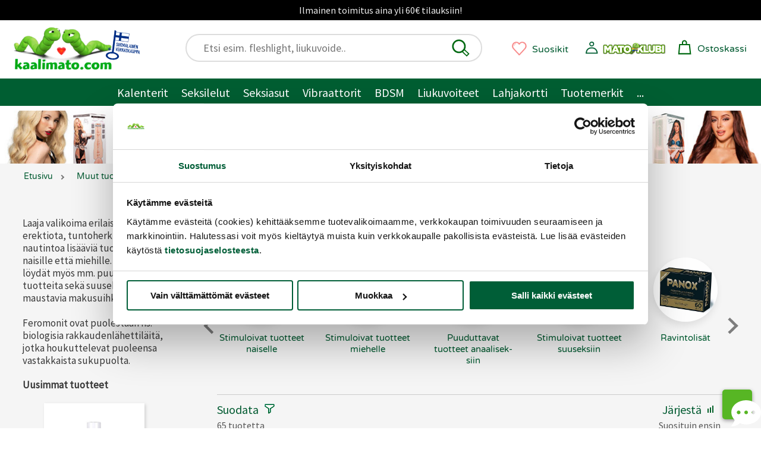

--- FILE ---
content_type: text/html;charset=ISO-8859-1
request_url: https://www.kaalimato.com/catalog/Stimuloivat+tuotteet_c_611.html?m=1&p=4
body_size: 29186
content:

<!DOCTYPE html>
<html xmlns="http://www.w3.org/1999/xhtml" xml:lang="fi" lang="fi" xmlns:fb="http://ogp.me/ns/fb#">
<head><title>Stimuloivat tuotteet seksiin | Kaalimato.com</title>

<meta name="Description" content="Stimuloiva voide, hajuste tai liukkari tekee taikoja intiimeill&auml; ja erogeenisilla alueillasi. Stimuloivat voiteet l&auml;mmitt&auml;v&auml;t tai viilent&auml;v&auml;t, jolloin stimulointi on voimakasta ja verenkierto voimistuu. Vahvista erektiota ja kokeile my&ouml;s, miten feromonit vaikuttavat vieh&auml;tysvoimaasi... Tilaa heti!" />
<meta http-equiv="Content-Language" content="fi" />
<meta charset="UTF-8">
<meta name="viewport" content="width=device-width, initial-scale=1, minimum-scale=0.6, maximum-scale=5">
<link rel="preconnect" href="https://cdn.kaalimato.com">
<link rel="dns-prefetch" href="https://cdn.kaalimato.com">
<meta name="robots" content="noodp" />
<!-- fcbActId: listcategory-->
<meta property="og:title" value="Stimuloivat tuotteet seksiin | Kaalimato.com" />
<meta proprety="og:description" value="Stimuloiva voide, hajuste tai liukkari tekee taikoja intiimeill&auml; ja erogeenisilla alueillasi. Stimuloivat voiteet l&auml;mmitt&auml;v&auml;t tai viilent&auml;v&auml;t, jolloin stimulointi on voimakasta ja verenkierto voimistuu. Vahvista erektiota ja kokeile my&ouml;s, miten feromonit vaikuttavat vieh&auml;tysvoimaasi... Tilaa heti!" />
<style>@font-face{font-family:'kmf1';font-style:normal;font-weight:400;font-display:swap;src:url(https://cdn.kaalimato.com/css/fonts/varela_round_latin.woff2) format('woff2');2src:url(/css/fonts/monabella.otf) format('opentype')}@font-face{font-family:'kmf2';font-style:normal;font-weight:400;font-display:swap;src:url(https://cdn.kaalimato.com/css/fonts/sourcesanspro_latin.woff2) format('woff2')}:root{--bggreen1:#005e32;--bggrey-base:#f5f5f5;--bggreylight:#eee;--bggreen_wow1:#7eee3a;--txtgreen1:#005a30;--txtgreen2:#6fe12a;--txtgrey1:#383838;--txtgrey2:#575757;--txtgrey2b:#686868;--txtgrey3:#ddd;--txtactionok1:#30a11f;--txtalert1:#c70000;--txtdlminfo:#375a85;--text-white:#fff;--discount1:#b635ac;--newbies:#b635ac;--newbies1:#b635ac;--btngreen1:#005e32;--btngreen2:#7eee3a;--btngrey1:#686868;--btngrey2:#bbb;--btnred1:#E66;--btndisabled:#ddd;--btntxt1:#005e32;--white:#fff;--tr-yellow1:#dd8903;--hdr-searchw-x1:440px;--hdr-searchw-x2:210px;--hdr-height:120px;--desk-canvas-maxw:1300px;--kmsprite:url("https://cdn.kaalimato.com/gfx/km_sprite_2022.png")}html{scroll-behavior:auto;-webkit-text-size-adjust:100%;-moz-text-size-adjust:100%;text-size-adjust:100%}a{border:0 !important}a.accessb-tomaincontent{display:block;position:absolute;top:-23px;left:0}a.hrow0{background:#000;text-align:center;font:normal normal 16px / 34px kmf2,arial;color:#eee;display:block;width:100%}div.hrow0:hover{cursor:pointer;text-decoration:underline}#header{display:block;position:sticky;2top:0;z-index:9999;height:218px;2font-size:18px;2font-weight:400;2color:#fff;background:#fff;border:0}div.mainnavslider{height:auto;background:var(--bggreen1);position:relative;top:32px;white-space:nowrap;width:100%;overflow:hidden}div.mainnavslider div.inner{width:100%;overflow-x:auto;white-space:nowrap}div.mainnavslider a{display:inline-block;border:0 solid #fff !important;width:auto;color:#fff;padding:3px 1px 0 16px;font:normal normal 18px / 42px kmf2,arial,sans-serif}div.mainnavslider a:last-of-type{padding-right:40px}div.mainnavslider span.arro{width:50px;height:50px;display:block;background-image:linear-gradient(to right,rgba(0,0,0,0),var(--bggreen1));position:absolute;left:calc(100vw - 50px);top:-5px}div.mainnavslider span.arro:after{display:block;width:55px;height:55px;content:'\276F';background:0;position:absolute;right:-28px;top:9px;font-size:28px;color:#fff}a#menua{display:block;position:absolute;right:15px;left:auto;top:16px;width:36px;height:36px}a.menua.opening{animation-name:rot90;animation-duration:.07s;animation-iteration-count:1;animation-timing-function:linear;transform:rotate(90deg)}span.menulogo,a.kmtoplogo,span.kmfooterlogo{background:var(--kmsprite) no-repeat 0 0;display:block;width:117px;height:50px;background-position:-732px -533px}a.kmtoplogo{position:absolute;left:0;transform:scale(.9);z-index:9977}a.kmtoplogo:after{display:block;width:55px;height:55px;content:'';background:url(https://cdn.kaalimato.com/gfx/footer_suomalainen_verkkokauppa.png);background-size:cover;position:absolute;right:-71px;top:4px}div.topnavrow{display:none}div.hrow1{height:46px;width:100%;background:var(--bggreylight);text-align:right;font:normal normal 15px/46px kmf2,arial,sans-serif;color:var(--txtgrey1);display:none}div.hrow1 a{color:var(--txtgrey1);display:inline-block;margin:0 20px}div.hrow1 div.group1{float:left;margin-left:240px}div.hrow1 a.link2.tr{position:relative;padding:0 0 0 20px}div.hrow2{display:block;height:98px;width:100%;position:relative}div#header .cartw_top{position:absolute;top:6px;right:72px}div#header .dataw2.noprods{display:none}div#header .dataw2.hasprods{color:#ec2dcb;text-decoration:none;font:normal bolder 12px/12px kmf1,arial,sans-serif;width:auto;position:absolute;top:12px;left:3px;width:26px;text-align:center}div#header .cartw_top span.lbl{display:none}div#header .orderbuttondiv.mob{display:none}div#header a.okassi div.dataw{display:none}div#header span.miscn1.cart{padding:0;margin:0;background-color:#fff}div#header div.reguser_ctrlpanel,div#header div.navitems{display:none}div.canvas{max-width:1300px;position:relative;margin:0 auto;background:var(--bggrey-base)}a{text-decoration:none;color:var(--txtgreen1)}div.clear,div.clearboth{clear:both}div.srchfldw{display:block;position:relative}div.srchresw{display:none}div.topsearchw{display:none}div.topsearchw.shown{display:block;background:#fff;border:2px solid #ddd;padding:6px 10px 6px 28px;border-radius:33px;height:48px;box-shadow:none;width:90vw;margin:0 auto;position:relative;top:67px;right:auto;z-index:9999}button#topsearch_dobtn{display:block;position:absolute;background-color:#fff;top:6px;right:18px;left:auto;width:32px;height:32px;background:0;padding:0;border:0}button#topsearch_dobtn:hover{cursor:pointer}div.topsearchw input{border:0;font:normal normal 20px/33px kmf2,arial,sans-serif;padding:0 6px;background:0;width:100%;display:block;position:relative;right:0;top:0}div.topsearchw input:focus{outline:0}div.topsearchw input.tabbed:focus{outline:0;border-bottom:1px solid #666}div#searchw{display:none}a.okassi span.kassiicon{width:32px;height:32px;display:inline-block;position:relative;left:0;top:10px;transform:scale(1.1)}a#ajankohtaista{font:normal normal 20px/24px Arial,sans-serif;display:block;border-top:2px solid #fff;border-bottom:4px solid #fff;color:#fff;text-decoration:none;text-align:center;padding:14px 29px;background-color:#171717;min-height:71px}a.mp_campaignbanner2 img{width:100%}div.favprodsbarw{position:absolute;right:126px;top:17px}a.favprodbar{display:inline-block}a.favprodbar:hover{cursor:pointer;position:relative;top:2px;left:2px}a.favprodbar span.txt{display:none}a.favprodbar:hover span.txt{text-decoration:underline}a.favprodbar svg{width:37px;height:36px;position:absolute;top:-2px}a.favprodbar span.favpcount{display:inline-block;width:32px;height:31px;color:#c37575;font:normal normal 12px/31px Arial,sans-serif;text-align:center;position:relative;top:1px;left:2px}section.topbannerw.mobile,a.tbb.mob{width:100%;height:calc(100vw* (720/1080));aspect-ratio:1080/720}a.tbb.mob.flat{height:calc(100vw* (128/1080))}section.topbannerw.desk{width:100%;height:auto}section.topbannerw.mobile.prodban{width:100%;height:calc(100vw* (364/1300));aspect-ratio:1300/364}section.topbannerw.mobile img{width:100vw;height:calc(100vw* (720/1080));aspect-ratio:1080/720}section.topbannerw.mobile.prodban img{width:100%;height:calc(100vw* (364/1300));aspect-ratio:1300/364}section.topbannerw.desk img{width:100%;height:auto}a.tbb{display:block;height:90px;background-size:contain !important}a.tbb img{width:100%;height:auto;display:block}nav.muruw{width:100%;height:36px;overflow-x:scroll;-webkit-overflow-scrolling:touch;background:var(--bggrey-base);padding:0 10px 0 0}nav.muruw.longtxt{direction:rtl}ul.murupolku{margin:0;padding:9px 0 0 1%;direction:ltr;display:table}ul.murupolku li{display:inline-block;padding:0 5px 10px 7px;display:table-cell}ul.murupolku li.spacer{width:16px;height:16px;padding:0 15px 0 7px;position:relative}ul.murupolku li a{font:normal normal 16px/20px kmf1,Arial,sans-serif;color:var(--txtgreen1);white-space:nowrap}ul.murupolku li a.last{color:#000}ul.murupolku li.spacer span{top:-6px}div.pagecontentw1{padding:0 5px 0 10px;position:relative;overflow:hidden}h1.productview_big,h1.category1{white-space:normal;color:var(--txtgreen1);text-align:left;font:normal normal 33px/45px kmf1,arial,sans-serif}h1.productview_big{margin-top:60px}h2.category1{color:var(--txtgrey1);text-align:left;font:normal normal 25px/30px kmf2,arial,sans-serif}div.txtinner.open{padding-bottom:73px}div.subcatimgw img{height:100%;width:100%;border:0;border-radius:50%;box-shadow:-2px 7px 13px rgb(0 0 0 / 9%)}div.subcatname{text-align:center;font:normal normal 18px/22px kmf1,arial,sans-serif;color:var(--txtgreen1);margin-top:18px;hyphens:auto;overflow-wrap:break-word;word-break:normal;white-space:normal;-webkit-hyphens:auto;-ms-hyphens:auto}div.prodblobww{width:46%;float:left;min-height:408px;box-sizing:border-box;margin:0 2% 5px 1%;overflow:hidden}span.admindata{font:normal normal 12px/14px kmf2,arial,sans-serif;color:var(--txtgrey2);display:grid;grid-template-columns:25% 25% 25% 25%}div.prodblobww.modallist{width:96%;min-height:207px;position:relative;overflow:visible}div.prodblobww.modallist .prodblobw div.imgbox{width:40%;float:left;margin-right:6%;top:-20px}div.prodblobww.modallist div.starrow{text-align:left}div.prodblobww a.favprodtoggler{display:block;border:0;position:absolute;top:auto;bottom:3px;right:3px;width:59px;height:55px;transform:scale(.6)}div.prodblobww a.favprodtoggler.set{background-position:-603px -71px}span.dlminfos,span.freedeliinfos,span.whinfos{font:normal normal 16px/18px kmf2,arial,sans-serif;color:var(--txtdlminfo);display:none;marigin-top:5px}a.prodblobw.mp_showr_prodw{width:95%;min-height:380px;background:#fff}a.prodblobw.mp_showr_prodw div.imgbox{border-radius:0}a.prodblobw.mp_showr_prodw div.itemsbox{padding:0 0 0 10px}.splide__arrow--next{right:-16px !important}.splide__arrow--prev{left:-25px !important}.prodblobw{display:block;width:100%;margin:0 auto;position:relative}.prodblobw div.imgbox{width:100%;border-radius:10px;overflow:hidden;position:relative;background:#fff;padding:12px}.prodblobw div.imgbox img{width:100%;height:100%;aspect-ratio:1}.prodblobw div.pdescw{width:95%}.prodblobw span.brandname{font:normal normal 15px/17px kmf1,arial,sans-serif;color:var(--txtgrey2);margin-top:10px;display:block;padding:4px 0;width:fit-content;text-transform:capitalize;min-height:21px}.prodblobw span.brandname.notset{height:8px}.prodblobw span.discomsg{font:normal normal 14px/17px kmf1,arial,sans-serif;color:var(--txtgrey2);display:block;position:relative;top:3px}.prodblobw h2,.prodblobw h3,.prodblobw a.pname,.prodblobw span.pname{display:block;margin:0 0 10px 0;font:normal normal 18px/22px kmf1,arial,sans-serif;color:var(--txtgreen1);max-height:92px;overflow:hidden;text-overflow:ellipsis}.prodblobw a.pname:hover{text-decoration:underline}.variablobw{font:normal normal 16px/20px kmf1,arial,sans-serif;color:var(--txtgrey2);margin:0 0 10px 0}.prodblobw span.pdesc{font:normal normal 19px/24px kmf2,arial,sans-serif;color:var(--txtgrey1)}.sr-only{position:absolute;width:1px;height:1px;padding:0;margin:-1px;overflow:hidden;clip:rect(0 0 0 0);border:0;white-space:nowrap}span.prodprice{font:normal bold 20px/20px kmf2,arial,sans-serif;color:var(--txtgreen1)}span.prodprice.discount{color:var(--discount1);margin-right:10px;font-size:24px}span.prodprice.ovh{font:normal normal 16px/20px kmf2,arial,sans-serif;color:var(--txtgrey2);text-decoration:line-through;margin-right:10px}span.prodprice.klubiprice{font:normal normal 16px/20px kmf2,arial,sans-serif;color:var(--txtgrey2);text-decoration:none;margin-right:10px;display:block}div.proddiscount{font:normal bold 30px/87px kmf2,arial,sans-serif;color:var(--discount1);position:absolute;top:-5px;left:auto;right:-117px;background:rgb(255 255 255 / 45%);width:297px;height:61px;text-align:center;transform:rotate(14deg);text-shadow:1px 1px 0 #5a5959}div.proddiscount.badged{top:1px}span.mklub_icon_kirjaudu{width:40px;height:40px;display:block;background-size:contain;margin:2px 0 6px -3px}span.mklub_icon_kirjaudu svg{width:32px;height:32px}span.mklubilogo{width:164px;height:41px;display:block;background:url(https://cdn.kaalimato.com/img/uis/matoklubi/icon_mklubilogo_small2.png);background-size:contain;margin:2px 0 0 0}*,*:before,*:after{box-sizing:border-box}.starrow{margin-top:7px}.starrow.empty{height:22px;border:0}span.starr{background:var(--kmsprite) no-repeat -251px -172px;width:32px;height:32px;margin:3px;display:inline-block}span.starr.set{background-position:-213px -172px}span.starr.chosen{background-position:-211px -136px}span.starr:hover,a.readalltr:hover{transform:scale(1.08)}span.starr.small{background:var(--kmsprite) no-repeat -179px -209px;width:16px;height:16px;margin:1px;display:inline-block}span.starr.small.set{background:var(--kmsprite) no-repeat -156px -209px;width:16px;height:16px;margin:1px;display:inline-block}span.checkk{display:inline-block;transform:rotate(45deg);border-bottom:3px solid #57b623;border-right:3px solid #57b623;width:7px;height:14px;margin:0 10px 0 8px}div.pvsel_desc.outofstock{display:block;text-align:center;font:normal normal 20px/28px kmf2,arial,sans-serif;color:var(--txtalert1);margin-top:80px}div.pvsel_desc.outofstock a{color:var(--txtalert1) !important;text-decoration:underline}div.pvsel_desc2{margin-top:20px;font:normal normal 16px/20px kmf2,arial,sans-serif}a.pvsel.kassibtn{width:fit-content;height:65px;background:var(--btngreen2);display:block;text-align:center;margin:33px auto;border-radius:32px;position:relative;padding:0 40px}a.pvsel.kassibtn.disabled{background:var(--btndisabled);opacity:.5}a.pvsel.kassibtn div.loader{width:30px;height:30px;position:absolute;top:11px;right:54px;display:block}a.pvsel.kassibtn span.cartsymbol{width:28px;height:28px;display:inline-block;background-image:url('data:image/svg+xml;utf8,<svg xmlns="http://www.w3.org/2000/svg" viewBox="24.905 26.52 148.832 148.832"><path d="M 80.481 70.341 L 80.106 53.314 C 80.106 53.314 79.742 35.686 98.128 35.899 C 114.936 36.094 115.776 52.54 115.776 52.54 L 115.776 69.566" fill="none" stroke="%23006911" stroke-width="11"/><polygon points="143.297 70.726 54.735 70.726 46.74 154.367 152.522 154.367" fill="none" stroke="%23006911" stroke-width="11"/></svg>');position:relative;left:6px;top:6px}a.pvsel.kassibtn span.lbl{font:normal normal 26px/64px kmf2,arial,sans-serif;color:var(--txtgreen1)}div.buybtn_placer span.en{font:normal normal 18px/24px kmf2,arial,sans-serif;text-align:center;display:block;width:70%;margin:0 auto;color:var(--txtdlminfo)}div.bbtn{text-align:center}select.pvssel{border-radius:29px;font:normal normal 20px/30px kmf2,arial;padding:10px 45px;width:80%;appearance:none;cursor:pointer}select.pvssel:hover{cursor:pointer}select.pvssel option[value="0"]{text-align:center}span.onlyregunote{display:block;width:94%;text-align:center;font:normal normal 18px / 22px kmf2,arial,sans-serif;margin:16px auto 0 auto;text-align:center;color:#eee;background:var(--regu-color-greenbg1);padding:10px 15px 30px 10px}span.onlyregunote a{color:#fff;text-decoration:underline}span.onlyregunote span.mklubilogo{display:inline-block}a.aria-path-shortcut,div.hrow1 a.aria-path-shortcut{display:none}div.aria-tabbable:focus{border:1px solid}div.loadingdots{text-align:center}div.loadingdots span.msg{display:block;color:#aaa;margin:20px;font:normal normal 20px/27px kmf2,arial,sans-serif}.lds-dual-ring{display:inline-block;width:80px;height:80px}.lds-dual-ring:after{content:" ";display:block;width:64px;height:64px;margin:8px;border-radius:50%;border:6px solid #ddd;border-color:#ddd transparent #ddd transparent;animation:lds-dual-ring 1.2s linear infinite}@keyframes lds-dual-ring{0%{transform:rotate(0)}100%{transform:rotate(360deg)}}@media screen and (min-width:840px){h1.productview_big,h1.category1{margin-left:10px}a#ajankohtaista{font-size:23px;line-height:25px;min-height:auto}section.topbannerw.desk{height:calc(100vw* (280/1000))}section.topbannerw.mobile img{height:calc(100vw* (250/728))}div.pagecontentw1.discountarea{padding:0 3% 0 3% !important}h2.category1{font-size:20px;margin-bottom:30px}div.subcatname{font-size:18px;line-height:23px}.starrow.empty{height:0}span.freedeliinfos{display:block}div.buybtn_placer span.en{font-size:17px;line-height:24px}a.pvsel.kassibtn{width:67%;height:53px}a.pvsel.kassibtn span.lbl{font-size:22px;line-height:53px}div#header.mode2{height:186px !important}div.mainnavslider{display:none}a.prodblobw.mp_showr_prodw{background:#fff;overflow:hidden}div.pvsel_desc.outofstock{font-size:24px;margin-top:140px}}@media screen and (min-width:1080px){a.tbb.mob{height:calc(100vw* (250/728))}section.topbannerw.desk{height:calc(100vw* (280/1000))}section.topbannerw.mobile img{height:calc(100vw* (250/728))}a.kmtoplogo{width:220px;height:110px;background-position:-628px -390px;top:20px;left:0;transform:scale(.8)}a.kmtoplogo:after{width:75px;height:75px;right:-50px;top:21px;transform:rotate(7deg)}div.hrow1{display:block}div.hrow1 a{padding:0;margin:0 10px}div#header{position:relative;width:100%;max-width:var(--desk-canvas-maxw);height:120px}div#header .cartw_top{right:17px;top:15px}div#header .cartw_top span.lbl{display:none}a.okassi span.kassiicon{width:25px;height:25px}div#header .dataw2.hasprods{top:8px;left:0;width:25px}a#menua{display:none}div.topsearchctrl{display:none}div.topsearchw,div.topsearchw.shown{position:absolute;top:23px;left:auto;right:469px;width:39%;height:47px;background:#fff;display:block}div.topsearchw a{border:0}div.topsearchw a.closesearch{display:none}div.topsearchw input{display:block;margin-left:0;font:normal normal 18px/31px kmf2,arial,sans-serif;border:0;padding:0;position:relative;top:0;right:0}div.favprodsbarw{top:29px;right:324px}a.favprodbar span.txt,a.okassi span.lbl{display:none}a.favprodbar span.favpcount{width:25px;height:25px;top:2px;position:relative;left:1px}a.favprodbar svg{width:29px;height:29px;position:absolute;top:4px}div#header div.reguser_ctrlpanel{top:31px;right:60px}div#header .cartw_top{right:24px;top:24px}div#header div.navitems{display:block;font:normal normal 18px/30px kmf1,arial,sans-serif;position:absolute;top:25px;left:220px}div#header div.navitems a.navlink{margin:0 8px;display:inline-block;height:48px;border:0 solid;position:relative;font-size:19px}div#header div.navitems a.navlink.shown{3border-bottom:3px solid var(--txtgreen1) !important}a.navlink.shown::after{display:block;background:#4ea420;width:20px;height:20px;content:"";position:absolute;left:42%;bottom:-11px;transform:rotate(-45deg)}div#header div.reguser_ctrlpanel{width:40px;height:40px;border:0 solid #000;display:block;position:absolute;right:181px;top:31px}div#header div.reguser_ctrlpanel a{display:block;width:140px;height:34px}div#header div.reguser_ctrlpanel span.mklub_icon_kirjaudu{position:absolute;left:0}span.mklub_icon_kirjaudu svg{width:25px;height:25px}div#header div.reguser_ctrlpanel span.stattxt{display:none}div#header div.reguser_ctrlpanel .mklubilogo{position:absolute;top:0;left:26px;width:109px;height:30px;display:block}nav.muruw{padding-left:21px;height:40px;overflow-x:auto;overflow-y:hidden}ul.murupolku{margin:0;padding:0 0 0 1%}ul.murupolku li a{font-size:14px;line-height:42px}.prodblobw h2,.prodblobw h3,.prodblobw a.pname{font-size:17px;line-height:21px;margin-bottom:6px;max-height:82px;display:block}}@media screen and (min-width:1200px){section.topbannerw.desk{height:370px}section.topbannerw.mobile{height:455px}section.topbannerw.mobile img{width:100%;height:auto}a.tbb.mob{height:370px}div#header div.navitems{font-size:20px}div#header div.navitems a.navlink{font-size:21px}div#header .cartw_top span.lbl{display:inline-block;margin-left:5px;position:relative;font-size:16px;top:4px}div.favprodsbarw{right:324px;top:29px}a.favprodbar span.txt,a.okassi span.lbl{display:inline-block;font:normal normal 16px/31px kmf1,arial,sans-serif;margin-left:7px;position:relative;top:5px}div#header div.reguser_ctrlpanel{width:241px;height:40px;border:0 solid #000;display:block;position:absolute;right:53px;top:32px}div#header div.reguser_ctrlpanel .mklubilogo{position:absolute;top:0;left:26px;width:109px;height:30px;display:block}div.topsearchw{right:var(--hdr-searchw-x1);width:220px}}@media screen and (min-width:1080px){div.topnavrow{display:block;height:46px;background:var(--bggreen1);overflow:hidden;width:100%;text-align:center;padding:2px 0 0 0;position:relative}div.topnavrow nav{width:auto;margin:0 auto;padding:0}div.topnavrow nav a{display:inline-block;font:normal normal 20px/43px kmf2,arial,sans-serif;color:#fff;padding:0 11px;position:relative;border:0}a.navlink:hover{position:relative;top:-1px;text-shadow:1px 1px 1px rgba(0,0,0,.3)}a.navlink.static:hover{text-decoration:underline}a.navlink.shown::after{background:#fff;bottom:-18px}.navitem li.nav-lvl1 a{padding-right:25px}div.navitem.narrow.shown{width:auto;padding:28px 20px 16px 4px}div.navitem.fullw div.leftcol{padding-top:20px}div.navitem.narrow.c99999999{min-width:300px}.navitem.narrow div.leftcol,.navitem.narrow div.leftcol ul.mainul{width:auto}.nav-lvl2 .paneltopblock1{display:none}.navitem .extrarow.mainextras a{color:var(--txtgrey1);font-size:19px;line-height:23px}.nav-customw a.nostobtn{display:block;width:auto !important;font:normal normal 18px/25px kmf1,arial,sans-serif;color:var(--discount1);padding:6px 0 0 20px;text-align:left}.nav-customw.nav-uutuudet a:nth-of-type(2){border:0 !important}}div.prodlistvert a.prodblobw.customprod{position:relative;background:#fff;margin:0 1% 20px 2%;width:96%;padding:8px}div.prodlistvert a.prodblobw.customprod .imgbox{width:35%;box-shadow:none;display:inline-block}div.prodlistvert a.prodblobw.customprod div.pnamew{position:relative;width:65%;overflow:hidden;display:inline-block}div.prodlistvert a.prodblobw.customprod span.pname{font-size:23px;line-height:25px;max-height:98px}div.prodlistvert a.prodblobw.customprod div.prodpricew{margin-top:10px}div.prodlistvert a.prodblobw.customprod span.prodprice{font-size:28px}div.prodlistvert a.prodblobw.customprod span.prodprice.ovh{font-size:20px}div.prodlistvert a.prodblobw.customprod div.pdescw{display:block;margin-left:15px;padding-top:11px}div.prodlistvert a.prodblobw.customprod span.pdesc{font-size:18px;position:relative;top:-5px}div.prodlistvert a.prodblobw.customprod div.pnamew{overflow:visible}div.prodlistvert a.prodblobw.customprod div.proddiscount{top:48px;right:-8px;background:0;width:90px}div.prodlistvert a.prodblobw.customprod .seemorebtn{display:none}@media screen and (min-width:820px){div.prodlistvert{display:grid;grid-template-columns:16% 16% 16% 16% 16% 16%;grid-template-columns:50% 50%}div.prodlistvert a.prodblobw.customprod .imgbox{width:24%;box-shadow:none;margin:17px;vertical-align:middle}div.prodlistvert a.prodblobw.customprod div.pdescw{display:block;margin-left:26px;padding-right:20px;padding-top:0}div.prodlistvert a.prodblobw.customprod span.pdesc{font-size:20px;line-height:26px}div.prodlistvert a.prodblobw.customprod div.pnamew{overflow:visible;top:15px}div.prodlistvert a.prodblobw.customprod div.proddiscount{background:0;top:30px}}.splide__container{box-sizing:border-box;position:relative}.splide__list{-webkit-backface-visibility:hidden;backface-visibility:hidden;display:-ms-flexbox;display:flex;height:100%;margin:0 !important;padding:0 !important;transform-style:preserve-3d}.splide.is-initialized:not(.is-active) .splide__list{display:block}.splide__pagination{-ms-flex-align:center;align-items:center;display:-ms-flexbox;display:flex;-ms-flex-wrap:wrap;flex-wrap:wrap;-ms-flex-pack:center;justify-content:center;margin:0;pointer-events:none}.splide__pagination li{display:inline-block;line-height:1;list-style-type:none;margin:0;pointer-events:auto}.splide__progress__bar{width:0}.splide{outline:0;position:relative;visibility:hidden}.splide.is-initialized,.splide.is-rendered{visibility:visible}.splide__slide{-webkit-backface-visibility:hidden;backface-visibility:hidden;box-sizing:border-box;-ms-flex-negative:0;flex-shrink:0;list-style-type:none !important;margin:0;outline:0;position:relative}.splide__slide img{vertical-align:bottom}.splide__slider{position:relative}.splide__spinner{animation:splide-loading 1s linear infinite;border:2px solid #999;border-left-color:transparent;border-radius:50%;bottom:0;contain:strict;display:inline-block;height:20px;left:0;margin:auto;position:absolute;right:0;top:0;width:20px}.splide__track{overflow:hidden;position:relative;z-index:0}@keyframes splide-loading{0%{transform:rotate(0)}to{transform:rotate(1turn)}}.splide--draggable>.splide__slider>.splide__track,.splide--draggable>.splide__track{-webkit-user-select:none;-ms-user-select:none;user-select:none}.splide--fade>.splide__slider>.splide__track>.splide__list,.splide--fade>.splide__track>.splide__list{display:block}.splide--fade>.splide__slider>.splide__track>.splide__list>.splide__slide,.splide--fade>.splide__track>.splide__list>.splide__slide{left:0;opacity:0;position:absolute;top:0;z-index:0}.splide--fade>.splide__slider>.splide__track>.splide__list>.splide__slide.is-active,.splide--fade>.splide__track>.splide__list>.splide__slide.is-active{opacity:1;position:relative;z-index:1}.splide--rtl{direction:rtl}.splide--ttb.is-active>.splide__slider>.splide__track>.splide__list,.splide--ttb.is-active>.splide__track>.splide__list{display:block}.splide__arrow{-ms-flex-align:center;align-items:center;background:#ccc;border:0;border-radius:50%;cursor:pointer;display:-ms-flexbox;display:flex;height:2em;-ms-flex-pack:center;justify-content:center;opacity:.7;padding:0;position:absolute;top:50%;transform:translateY(-50%);width:2em;z-index:1}.splide__arrow svg{fill:#000;height:1.2em;width:1.2em}.splide__arrow:hover{opacity:.9}.splide__arrow:focus{outline:0}.splide__arrow--prev{left:1em}.splide__arrow--prev svg{transform:scaleX(-1)}.splide__arrow--next{right:1em}.splide__pagination{bottom:.5em;left:0;padding:0 1em;position:absolute;right:0;z-index:1}.splide__pagination__page{background:#ccc;border:0;border-radius:50%;display:inline-block;height:8px;margin:3px;opacity:.7;padding:0;transition:transform .2s linear;width:8px}.splide__pagination__page.is-active{background:#fff;transform:scale(1.4)}.splide__pagination__page:hover{cursor:pointer;opacity:.9}.splide__pagination__page:focus{outline:0}.splide__progress__bar{background:#ccc;height:3px}.splide--nav>.splide__slider>.splide__track>.splide__list>.splide__slide,.splide--nav>.splide__track>.splide__list>.splide__slide{border:3px solid transparent;cursor:pointer}.splide--nav>.splide__slider>.splide__track>.splide__list>.splide__slide.is-active,.splide--nav>.splide__track>.splide__list>.splide__slide.is-active{border:3px solid #000}.splide--nav>.splide__slider>.splide__track>.splide__list>.splide__slide:focus,.splide--nav>.splide__track>.splide__list>.splide__slide:focus{outline:0}.splide--rtl>.splide__arrows .splide__arrow--prev,.splide--rtl>.splide__slider>.splide__track>.splide__arrows .splide__arrow--prev,.splide--rtl>.splide__track>.splide__arrows .splide__arrow--prev{left:auto;right:1em}.splide--rtl>.splide__arrows .splide__arrow--prev svg,.splide--rtl>.splide__slider>.splide__track>.splide__arrows .splide__arrow--prev svg,.splide--rtl>.splide__track>.splide__arrows .splide__arrow--prev svg{transform:scaleX(1)}.splide--rtl>.splide__arrows .splide__arrow--next,.splide--rtl>.splide__slider>.splide__track>.splide__arrows .splide__arrow--next,.splide--rtl>.splide__track>.splide__arrows .splide__arrow--next{left:1em;right:auto}.splide--rtl>.splide__arrows .splide__arrow--next svg,.splide--rtl>.splide__slider>.splide__track>.splide__arrows .splide__arrow--next svg,.splide--rtl>.splide__track>.splide__arrows .splide__arrow--next svg{transform:scaleX(-1)}.splide--ttb>.splide__arrows .splide__arrow,.splide--ttb>.splide__slider>.splide__track>.splide__arrows .splide__arrow,.splide--ttb>.splide__track>.splide__arrows .splide__arrow{left:50%;transform:translate(-50%)}.splide--ttb>.splide__arrows .splide__arrow--prev,.splide--ttb>.splide__slider>.splide__track>.splide__arrows .splide__arrow--prev,.splide--ttb>.splide__track>.splide__arrows .splide__arrow--prev{top:1em}.splide--ttb>.splide__arrows .splide__arrow--prev svg,.splide--ttb>.splide__slider>.splide__track>.splide__arrows .splide__arrow--prev svg,.splide--ttb>.splide__track>.splide__arrows .splide__arrow--prev svg{transform:rotate(-90deg)}.splide--ttb>.splide__arrows .splide__arrow--next,.splide--ttb>.splide__slider>.splide__track>.splide__arrows .splide__arrow--next,.splide--ttb>.splide__track>.splide__arrows .splide__arrow--next{bottom:1em;top:auto}.splide--ttb>.splide__arrows .splide__arrow--next svg,.splide--ttb>.splide__slider>.splide__track>.splide__arrows .splide__arrow--next svg,.splide--ttb>.splide__track>.splide__arrows .splide__arrow--next svg{transform:rotate(90deg)}.splide--ttb>.splide__pagination,.splide--ttb>.splide__slider>.splide__pagination{bottom:0;display:-ms-flexbox;display:flex;-ms-flex-direction:column;flex-direction:column;left:auto;padding:1em 0;right:.5em;top:0}.splide{padding-bottom:10px}.splide__pagination{bottom:0}.splide__pagination__page{width:37px;height:2px;border-radius:0;margin:0}.splide__pagination__page.is-active{transform:none;background:var(--bggreen1)}.splide__arrow{background:0}.splide__pagination{bottom:-30px}.splide__pagination__page{width:12px;height:12px;border-radius:50%;margin:10px}.splide__arrow{width:4em;height:4em}.splide__arrow svg{width:3.2em;height:3.2em}.splide__arrow svg path{fill:rgba(0,0,0,0.7)}.splide__arrow--next{right:0}.splide__arrow--prev{left:0}@media screen and (min-width:840px){.splide__pagination__page{width:17px;height:17px}.splide__arrow--next{right:-20px}.splide__arrow--prev{left:-20px}.splide__arrow{width:4em;height:4em}.splide__arrow svg{width:3.2em;height:3.2em}.splide__arrow svg path{fill:rgba(0,0,0,0.7)}.splide.navsubcats .splide__arrow{width:2em;height:2em}}
</style><style>
div.pagecontentw1.listcategory{padding:0 1%}a.mp_campaignbanner2 img{width:100%}div.catdesc{font:normal normal 20px/24px kmf2,arial,sans-serif;color:var(--txtgrey1);width:96%;position:relative;margin:0 auto 50px auto}div.catdesc div.txtinner{height:200px;overflow:hidden}div.catdesc div.txtinner.explicit{height:auto;padding-bottom:0}div.catdesc div.txtrest{display:none}div.catdesc div.txtrest.open{display:block}div.cattxt div.txtinner div.clipped2{display:none}div.cattxt div.txtinner.open div.clipped2{display:block}div.cattxt a{text-decoration:underline}div.cattxt a:hover{cursor:pointer}div.catdesc div.clipped2 img,div.catdesc div.txtinner img{width:100% !important;height:auto !important;border-radius:10px}div.catdesc p{margin:0;padding:0}div.catdesc h2{font:normal normal 22px/26px kmf1,arial,sans-serif;color:var(--txtgreen1)}div.subcatsw{position:relative;margin:0 6px 70px 16px;top:0;min-height:162px;text-align:center}div.subcatsw.onlyone{margin-top:35px}iv.subcatsw.cat163,div.subcatsw.cat172,div.subcatsw.cat22{height:auto}div.subcatsw a.subcat:hover{transform:scale(1.03)}a.subcat{display:block;margin:0 5px;padding:0 10px;text-align:center}a.subcat.nocollapse{width:44%;min-height:250px;display:inline-block;vertical-align:top}a.subcat.hidden{display:none}a.subcat.onlyone{float:none;width:100%;min-height:100px;text-align:center;background:#fff;border-radius:15px;padding:20px}div.subcata.subsubcats{min-height:300px}div.subcatname2{color:var(--txtgreen1);font:normal normal 20px/26px kmf1,arial,sans-serif;text-align:center;margin:14px auto}div.subcatimgw2{width:90px;height:90px;border-radius:50%;overflow:hidden;margin:0 auto}div.subcatimgw2 img{width:100%}div.subsubcats a{color:var(--txtgrey2);font:normal normal 18px/29px kmf1,arial,sans-serif}a.subcat.onlyone .subcatimgw{width:27%;display:inline-block;vertical-align:middle}a.subcat.onlyone .subcatname{width:60%;display:inline-block}div.prodw_disp1.pos1{margin:0 0 40px 0}div.prodw_disp1.pos2,div.prodw_disp1.pos3{float:left;width:43%;margin:0 3%}div.prodw_disp1{min-height:400px}div.prodw_disp1 div.imgbox{box-shadow:none !important}div.prodw_disp1.pos1 div.itemsbox{padding:20px}div.prodw_disp1.pos1 a.prodblobw.mp_showr_prodw h3{font-size:30px}div.plistctrlw{margin:35px 0 30px 0;padding:20px 3% 0 3%;border-top:1px solid #ccc;position:relative;clear:both;vertical-align:top}div#prodssortsel{margin-top:30px}div.plistctrlw a.filterinit{float:none;display:inline-block;width:48%;min-height:56px;position:relative}div.plistctrlw a.sortinit{display:inline-block;width:50%;height:56px;text-align:right;position:relative;vertical-align:top}a.filterinit span.txt,a.sortinit span.txt{font:normal normal 25px/35px kmf2,arial,sans-serif;color:var(--txtgreen1)}a.filterinit span.txt::after,a.sortinit span.txt::after{background:var(--kmsprite) no-repeat -10px -296px;width:32px;height:32px;display:inline-block;content:"";top:8px;position:relative;left:-4px}a.sortinit span.txt::after{background:var(--kmsprite) no-repeat -79px -296px}a.filterinit span.txt{display:none}span.currentfilterinfo,span.currentsortinfo{display:block;min-height:20px;font:normal normal 16px/18px kmf2,arial,sans-serif;color:var(--txtgrey2);2position:absolute;bottom:0}div.seloptsw{margin-top:6px}span.currentfilterinfo span.selopt{position:relative;display:inline-block;padding:2px 7px;background:var(--btngreen1);margin:0 4px 4px 0;color:#fff;border-radius:4px;font-size:14px}span.currentsortinfo{right:10px}.plistctrl span.orderingopt{display:block;border:0;border-bottom:1px solid #ddd;font:normal normal 25px/56px kmf2,arial,sans-serif;color:var(--txtgrey2)}.plistctrl span.orderingopt:hover{color:#000;cursor:pointer}.plistctrl span.orderingopt.selected{color:var(--txtgreen1)}span.orderingopt.selected::after{content:'\2713';display:inline-block;color:var(--txtgreen1);padding:0 6px 0 0;position:absolute;right:20px}div.selpageindw{display:none;position:absolute;left:calc(50% - 76px);top:61px;width:150px;font:normal normal 18px/18px kmf2,arial,sans-serif;color:var(--txtgrey2);text-align:center}div.selpageindw span.lbl{margin-right:6px}div#currentfilterarea{position:relative;z-index:999;height:60px;margin-bottom:20px}div#filtpickerw{position:relative;width:97%;margin:0 0 0 1%;height:auto;background:#fefefe;padding:5px;box-shadow:1px 10px 10px rgb(0 0 0 / 40%);top:-5px;display:none}div#filtpickerw a.closebtn{top:-27px !important}div#filterpickerarea{position:relative;padding:8px}A.filtopt.picker.disabled{display:none}div#filterpreview{display:none;background:#fff;padding:11px;position:relative;top:-11px;left:4px;box-shadow:0 10px 7px rgb(0 0 0 / 40%);width:94%}.pagingw{min-height:80px;width:100%;text-align:center;margin:50px 0}a.pagectrl.page{display:inline-block;height:56px;width:56px;text-align:center;font:normal normal 25px/60px kmf1,arial,sans-serif;margin:0 8px;background:var(--btngrey2);color:var(--white);border-radius:30px}a.pagectrl.page.many{height:44px;width:44px;margin:0 3px;font-size:22px;line-height:44px}a.pagectrl.page.selected{background:var(--bggreen1)}a.pagectrl.page span.arrow{top:7px}div#productlistwrapper{position:relative;margin:0 0 0 5px}div#productlistcontrols{display:none}a.prodblobw{position:relative;display:block}a.prodblobw div.imgbox{background-color:#fff;box-shadow:2px 2px 5px rgba(0,0,0,0.15);padding:4px;overflow:hidden;position:relative}div.imgbox img.prodimage{width:100%;height:100%}span.proddesc{font:normal normal 16px/18px kmf2,arial,sans-serif;color:var(--txtgrey1);display:none}div.cousincatintersw{display:none;height:auto;overflow:hidden;position:relative;margin:0 0 40px 0;float:none;clear:both}a.cousincat.banner.midlist{position:relative;top:2px;left:0;width:100%;min-height:122px;display:block;border:9px solid #fff;margin-bottom:20px;background:#fff;overflow:hidden;2border-radius:15px;box-shadow:4px 4px 8px rgb(0 0 0 / 10%)}a.cousincat.banner.midlist.leadoo2{border-radius:0;background:0}a.cousincat.loading{opacity:.7}a.cousincat.loading div.loader{margin:5px auto}a.cousincat.banner.midlist.imgban3{height:160px}img.intstitbanner.imgban3{width:200px;height:200px;top:-30px;position:relative}a.cousincat.banner.midlist.imgban3 span.txt{position:absolute;top:30%;font:normal normal 26px/28px kmf2,arial,sans-serif;margin-left:20px}div.leadooclosew{position:relative;text-align:right;height:30px;border:0 solid;top:58px}div.leadooclosew a.closebtn{display:inline-block;height:32px;border:0 solid;min-width:200px}div.leadooclosew a.closebtn span.modal-close{top:-10px;right:0}div.leadooclosew a.closebtn span.modal-close::before{font-size:250%}div.leadooclosew a.closebtn span.lbl{font:normal normal 18px/22px kmf2,sairl,sans-serif;display:block;position:absolute;top:-5px;right:32px}div.leadooclosew a.closebtn:hover{cursor:pointer}img.intstitbanner{width:100%}img.intstitimg{width:39%;top:0;left:0}img.intstitimg.prod{position:absolute;width:30%;aspect-ratio:1;transform:rotate(-38deg);top:-2px;left:6px}a.cousincat div.txt{font:normal normal 18px/22px kmf1,Arial,Sans-serif;position:absolute;text-align:center;width:71%;top:25%;right:0}a.cousincat div.txt span.txt1{display:block}h1.category1{margin:32px 7px 23px 7px}div.cousincatw{display:none}.prodblobw span.added{font:normal normal 14px/14px kmf2,arial,sans-serif;color:var(--txtgrey1);margin:0;display:block;padding:0}div.lastwatchedw h2{font:normal normal 22px/26px kmf1,arial,sans-serif;color:var(--txtgreen1)}div.lastwatchedw div.prodw div.prodblobww{min-height:326px;max-height:500px}div.lastwatchedw div.prodw h2{font-size:16px;line-height:20px}div.lastwatchedw div.prodw span.proddesc{display:none}div.prodlistvert a.prodblobw.customprod{position:relative;background:#fff;margin:0 1% 20px 2%;width:96%;padding:8px}div.prodlistvert a.prodblobw.customprod .imgbox{width:35%;box-shadow:none}div.prodlistvert a.prodblobw.customprod div.pnamew{position:absolute;top:25px;left:37%;width:60%;overflow:hidden}div.prodlistvert a.prodblobw.customprod h3{font-size:24px;line-height:26px}div.prodlistvert a.prodblobw.customprod div.prodpricew{margin-top:10px}div.prodlistvert a.prodblobw.customprod span.prodprice{font-size:28px}div.prodlistvert a.prodblobw.customprod span.prodprice.ovh{font-size:20px}.prodblobw span.priceinfo{font:normal normal 16px/22px kmf2,arial,sans-serif;color:#333;display:block;margin-bottom:10px}div.prodlistvert a.prodblobw.customprod div.pdescw{display:block;margin-left:15px}div.prodlistvert a.prodblobw.customprod span.pdesc{font-size:18px;position:relative;top:-5px}div.prodlistvert a.prodblobw.customprod div.pnamew{overflow:visible}div.prodlistvert a.prodblobw.customprod div.proddiscount{top:48px;right:-8px;background:0;width:90px}div.prodlistvert a.prodblobw.customprod .seemorebtn{display:none}@media screen and (min-width:680px){div.prodblobww{min-height:430px}}@media screen and (min-width:820px){div.prodblobww{width:21%;margin:0 4% 30px 0;min-height:720px;max-height:720px;overflow:hidden}span.dlminfos,span.freedeliinfos,span.whinfos,a.whinfos{font:normal normal 14px/18px kmf2,arial,sans-serif;color:var(--txtdlminfo);display:block;margin-top:10px}span.freedeliinfos{display:block;margin-top:10px;color:var(--discount1)}a.collapsertoggler.autoclip{display:block;bottom:auto;position:relative;margin-bottom:0;background-image:linear-gradient(to bottom,rgba(0,0,0,0),var(--bggrey-base),var(--bggrey-base))}div.pagecontentw1.listcategory{min-height:1000px}div.subcatsw{float:right;width:70%;margin-top:20px}div.subcatsw.cat163,div.subcatsw.cat172,div.subcatsw.cat22{height:auto}a.subcat.nocollapse{width:20%;padding:0 7px !important}div.subcatsw.onlyone{float:right;width:300px;margin-top:40px;margin-bottom:6px}a.subcat.onlyone.nocollapse{width:100%}a.subcat.onlyone .subcatimgw{width:100%}.splide__arrow svg{width:2.2em;height:2.2em}.splide__pagination{display:none}.splide__pagination__page{width:12px;height:12px}div.plistctrlw{clear:none}div.plistctrlw.nosubcats{border-top:0;margin-top:-5px}a.filterinit span.txt,a.sortinit span.txt{font-size:20px}div.prodblobww{min-height:530px}div.pagecontentw1.listcategory{padding:0 3% 0 3% !important}div.subcatname{font-size:15px;line-height:19px}span.proddesc{display:block;overflow:hidden}div.liftupprodsw{padding:0;margin-bottom:32px;float:right;width:78%}div.prodw_disp1.pos1,div.prodw_disp1.pos2,div.prodw_disp1.pos3{float:left;width:27%;margin:0 2%}div.prodw_disp1.pos1{margin:0 2% 0 6%}div.prodw_disp1.pos1 div.itemsbox{padding:0}div.prodw_disp1.pos1 a.prodblobw.mp_showr_prodw h3{font-size:17px}div.prodw_disp1 a.prodblobw span.proddesc,div.prodw_disp1 a.prodblobw .dlminfos{display:none}div.cousincatintersw{margin-bottom:76px}div.cousincatintersw.pos2{margin-bottom:0}img.intstitimg.prod{width:189px;height:189px;top:-29px;left:20px}a.cousincat.banner.midlist.imgban3{height:160px}img.intstitbanner.imgban3{width:300px;height:300px;top:-50px;position:relative}a.cousincat div.txt{font-size:22px;line-height:51px}a.cousincat div.txt span.txt1{display:inline-block;margin-right:10px}a.cousincat.banner.midlist.imgban3 span.txt{margin-left:68px;position:absolute;top:41%;font:normal normal 30px/30px kmf2,arial,sans-serif}div.catdesc div.cousincatw{display:none}div.cousincatw{display:block;margin:40px 20px 40px 5px}div.cousincatw span.hdr{display:block;padding:20px 10px;font-weight:bold}a.cousicat div.subcatname2{font-size:16px}div.bestsellersw{display:block}div.bestsellersw span.hdr{display:block;padding:20px 0;font-weight:bold}div.bestsellersw a.prodblobw{width:70%;margin:0 auto 40px auto}div.bestsellersw a.prodblobw h3{font-size:16px}a.pagectrl.page.many{height:56px;width:56px;margin:0 8px;font:normal normal 25px/60px kmf1,arial,sans-serif}div.lastwatchedw{position:relative;margin:0 0 0 50px;width:73%;float:right}div.lastwatchedw div.prodw div.prodblobww{min-height:100px;max-height:500px}}@media screen and (min-width:1000px){div.subcatsw{width:74%}a.subcat.nocollapse{width:20%;padding:0 7px}}@media screen and (min-width:1080px){div.catdesc{font-size:17px;line-height:21px;width:20%;float:left;margin-left:0;margin-top:12px;top:-50px;position:relative}h1.category1{font-size:27px;line-height:32px;margin-left:27.2%;width:70%}div.plistctrlw{width:71.5%;float:right;margin:0 16px 41px 56px;padding:0}div#productlistwrapper{position:relative;margin:0 0 0 50px;width:73%;float:right}div.subcatsw{margin:30px 0 0 0;text-align:left}a.subcat.nocollapse{width:17%;padding:0 7px}a.collapsertoggler span.lbl,a.showmoreitems span.lbl{font-size:18px}a.collapsertoggler span.arrow,a.showmoreitems span.arrow{transform:scale(.8)}div.subcatsw a.subcat{height:220px;min-height:170px}div.subcatsw a.subcat div.subcatimgw img{height:108px;width:108px}div.prodblobww{width:21%;margin:0 4% 30px 0;min-height:720px;max-height:720px;overflow:hidden}span.dlminfos,span.freedeliinfos,span.whinfos,a.whinfos{font:normal normal 14px/18px kmf2,arial,sans-serif;color:var(--txtdlminfo);display:block}span.freedeliinfos{display:block;margin-top:10px;color:var(--discount1)}div.pagingw{width:70%;float:right}}
a.showmenump{display:block;background:#fff;border-radius:10px;width:90%;height:65px;margin:20px auto 0 auto;text-align:center;font:normal normal 20px/66px kmf1,arial,sans-serif}a.showmenump span.arr_r{width:13px;height:13px;margin-left:20px}div.mp_shortcutsw{width:100%;margin:0 0 52px 0;height:120px;padding-top:34px;text-align:center}div.mp_shortcutsw a{display:inline-block;width:28%;height:77px;margin:15px 2%;font:normal normal 23px/20px kmf1,arial,sans-serif;background:#fff;text-align:center;padding:15px 0;border-radius:10px;position:relative}div.mp_shortcutsw a img{position:relative;top:-42px;right:auto;width:108px;height:64p}div.mp_shortcutsw span.txt{display:block;position:absolute;bottom:9px;width:100%;text-align:center}.sellingpoints{display:grid;grid-template-columns:repeat(2,1fr);gap:10px;font:normal normal 16px/20px kmf2,arial,sans-serif;padding:8px}.usp{display:flex;align-items:center;gap:.5rem;background:#fff;padding:10px;min-height:84px}.ikon{width:40px;height:auto}.sellingpoints2{width:100%;background:0;display:none}.sellingpoints2m{width:100%;display:block;margin-bottom:50px}a.usp2{padding:30px 5% 30px 5%;border:0 solid;background:#005e32;text-align:center;margin:7px;display:block}a.usp2:hover{transform:scale(1.03);cursor:pointer}a.usp2:hover span.lbl{text-decoration:underline}a.usp2.s2{background:#545050}a.usp2.s3{2background:#6ebe06;background:#004212}a.usp2 span.lbl{display:block;font:normal normal 22px / 26px kmf2;position:relative;color:#fff}a.usp2 span.lbl2{display:block;font:normal normal 18px / 22px kmf2;position:relative;color:#fff}.prodblobw.mp_lupprodw{margin:50px auto 80px auto;background:#fff;padding:20px 0;width:100%;box-shadow:0 10px 30px rgb(100 100 100 / 20%)}.prodblobw.mp_lupprodw div.imgbox{width:80%;float:none;margin:19px auto -11px auto;border-radius:unset}.prodblobw.mp_lupprodw div.imgbox div.prodfixedprice{padding:5px 16px 5px 15px}.prodblobw.mp_lupprodw div.imgbox div.prodfixedprice span.txt{font-size:18px;text-align:center;line-height:28px}.prodblobw.mp_lupprodw div.proddiscount{font-size:48px;top:-7px;left:auto;right:-82px}.prodblobw.mp_lupprodw div.pdescw{width:80%;margin:0 0 0 10%}.prodblobw.mp_lupprodw span.pdesc{font-size:22px;line-height:28px;display:none}.prodblobw.mp_lupprodw.descvisible span.pdesc{display:block;margin-top:10px}.prodblobw.mp_lupprodw h3{font-size:28px;line-height:32px;overflow:visible;margin-bottom:24px;max-height:none}.prodblobw.mp_lupprodw span.prodprice{font-size:180%}div.uutiskirjew a{display:inline-block;background:var(--btngreen2) !important;font:normal normal 18px/30px kmf2,arial,sans-serif;text-align:center;color:var(--txtgreen1);border-radius:30px;padding:10px 30px}a.mp_remix{display:block;width:100%;margin-bottom:30px;margin-top:0}a.mp_remix img{width:100%}div.mp_showroomsliderw{position:relative;margin:22px 0 55px 0}h3.sliderh{font:normal bold 24px/30px kmf2,arial,sans-serif;color:var(--txtgrey1);margin:21px 0 20px 14px}span.sliderh2{font:normal normal 20px / 24px kmf2,arial,sans-serif;color:var(--txtgrey1);margin:-15px 21px 15px 15px;display:block}div.mp_showroomsliderw a.showmore{position:relative;text-align:right;font-size:16px;line-height:33px;padding:0;height:auto;margin:17px 0 0 0}a.prodblobw.mp_showr_prodw{width:92%;background:#fff;padding:8px 0 0 13px;min-height:371px}a.prodblobw.mp_showr_prodw h3{max-height:70px}a.prodblobw.mp_showr_prodw span.brandname{margin-top:0 !important}a.prodblobw.mp_showr_prodw .starrow{text-align:left}a.prodblobw.mp_showr_prodw span.hastr{display:none}.prodblobw div.imgbox{border-radius:0}a.prodblobw.mp_showr_prodw span.proddesc{display:none}a.prodblobw.mp_showr_prodw span.dlminfos{display:none}.splide.mp_showroomprods div.splide__arrows{display:none}a.mp_smallban img{width:300px;height:250px}a.mp_remix{box-shadow:0 5px 20px rgba(0,0,0,.15)}.mp_kmstoryw{margin-bottom:30px;width:100%}.mp_kmstoryw div.storyimg{width:100%;float:none;margin:0;height:65vw}.mp_kmstoryw div.storyimg img{width:100%}.mp_kmstoryw .storytxt{width:90%;margin:0 auto;position:relative}.mp_kmstoryw .storytxt .txtinner{height:400px;overflow:hidden}.mp_kmstoryw .storytxt h1,.mp_kmstoryw .storytxt h2{font:normal normal 30px/30px kmf1,arial,sans-serif;color:var(--txtgreen1)}.mp_kmstoryw .storytxt{font:normal normal 20px/26px kmf2,arial,sans-serif;color:var(--txtgrey1)}div.uutiskirjew{min-height:200px;background:#00642e;display:block;width:100%;padding:30px;position:relative;margin-bottom:30px;text-align:center}div.uutiskirjew span.hdr{font:normal normal 30px/30px kmf1,arial,sans-serif;color:#fff;display:block;text-align:center;padding:0 0 20px 0}div.uutiskirjew span.hdr::before{display:block;width:118px;height:69px;background:url(https://cdn.kaalimato.com/gfx/matoletter.png);backgrund-size:cover;border:0 solid #fff;content:"";position:relative;margin:0 auto}div.uutiskirjew span.txt{font:normal normal 18px/26px kmf2,arial,sans-serif;color:var(--white);display:block;text-align:left;width:80%;margin:0 auto}.splide.mp_smallbanners{margin-bottom:30px}.splide.mp_smallbanners .splide__pagination{bottom:-30px}.splide.mp_smallbanners .splide__arrow--next{right:0 !important}.splide.mp_smallbanners .splide__arrow--prev{left:0 !important}@media screen and (min-width:670px){.mp_kmstoryw div.storyimg{width:36%;height:auto;float:left}.mp_kmstoryw div.storytxt{width:57%;float:left;padding:0 30px;font-size:16px;line-height:22px}}@media screen and (min-width:840px){a.mp_remix{margin-top:20px;margin-bottom:50px}.sellingpoints{grid-template-columns:auto auto auto auto}.sellingpoints div.usp span.lbl{font:normal normal 18px / 22px kmf2;width:62%;padding-left:10px}.sellingpoints .ikon{width:72px;padding:5px 5px 5px 10px}.sellingpoints2{display:grid;grid-template-columns:auto auto auto}.sellingpoints2m{display:none}.prodblobw.mp_lupprodw{padding:0 20px;min-height:422px}.prodblobw.mp_lupprodw.nofixh{min-height:auto}.prodblobw.mp_lupprodw div.imgbox{width:33%;float:left;margin:0 5% 0 0}.prodblobw.mp_lupprodw div.pdescw{float:left;width:59%;margin:30px 0 0 0}.prodblobw.mp_lupprodw span.pdesc{display:block;font-size:18px;line-height:26px;margin-top:20px}.prodblobw.mp_lupprodw span.seemorebtn{margin:32px 0}a.prodblobw.mp_showr_prodw div.starrow{display:none}h3.sliderh{font-size:26px}div.mp_showroomsliderw a.showmore{padding-right:20px}.splide.mp_showroomprods{margin:0 auto}.splide.mp_showroomprods .splide__arrow--next{right:-30px}.splide.mp_showroomprods .splide__arrow--prev{left:-30px}.splide.topbanner .splide__arrow--prev,.splide.mp_smallbanners .splide__arrow--prev{left:17px;padding:10px;background:rgba(255,255,255,.3)}.splide.topbanner .splide__arrow--next,.splide.mp_smallbanners .splide__arrow--next{right:17px;padding:10px;background:rgba(255,255,255,.3)}.splide.mp_smallbanners .splide__arrow--prev,.splide.mp_smallbanners .splide__arrow--next{background:rgba(0,0,0,.7)}.splide.mp_smallbanners .splide__arrow svg path{fill:#fff}.splide.mp_showroomprods div.splide__arrows{display:block}.mp_kmstoryw .storytxt h2{font:normal normal 21px/25px kmf1,arial,sans-serif}div.uutiskirjew span.hdr{float:left;width:44%;margin-top:15px}div.uutiskirjew span.hdr::before{display:inline-block;top:20px;left:-23px}div.uutiskirjew span.txt{float:left;width:30%;margin-top:15px}div.uutiskirjew a{position:absolute;right:50px;top:74px;font:normal normal 25px/43px kmf2,arial,sans-serif;width:auto;padding:5px 52px}}@media screen and (min-width:1080px){a.showmenump{display:none}}
</style>
<link rel='preload' href='/target_css/kmall.min.css' as='style' onload="this.onload=null;this.rel='stylesheet'">
<noscript><link rel='stylesheet' href='target_css/kmall.min.css'></noscript>



<script data-cookieconsent="ignore">

    window.dataLayer = window.dataLayer || [];
    function gtag() {
       //alert("gtag");
        dataLayer.push(arguments);
    }
    gtag("consent", "default", {
        ad_storage: "denied",
        analytics_storage: "denied",
        functionality_storage: "denied",
        personalization_storage: "denied",
        security_storage: "granted",
        ad_user_data: "denied",
        ad_personalization: "denied",
        wait_for_update: 500
    });
    gtag("set", "ads_data_redaction", true);


    var prodlist_cols = -1;
    var currentFuid = "";
    var currentSortId = -1;
    var currentSortDir = -1;
    var specialProdOrder = [];

const whenActivated = new Promise((resolve) => {
  if (document.prerendering) {
    document.addEventListener('prerenderingchange', resolve);
    var obj = { "type": "prerendering", "url": window.location.href };
    window.postMessage(obj, "*");
  } else {
    resolve();
  }
});

async function initAnalytics() {
  await whenActivated;
}
initAnalytics();
 console.log(new Date().toISOString() +" " +"header step1");
function loadScript(src) {
  var s = document.createElement("script");
  s.src = src;
  s.async = true;
  s.defer = true;
  document.head.appendChild(s);
}
</script>


<script id="Cookiebot" src="https://consent.cookiebot.com/uc.js"   data-cbid="b201b351-0609-4d1e-bc56-434b2adad372"  data-blockingmode="manual" type="text/javascript" async></script>

<script language="javascript">

  console.log(new Date().toISOString() +" " +"header step1.5");

  function cconsent() {
 
    try {
      var urlO = common_makeBaseAjaxUrl("ajax_productinfo");
      urlO.addParam("op", "cconsent");
      urlO.addParam("pid", new Date().getTime());
      console.log("consent tracked");
      common_ajaxCall(urlO);
      console.log("consent tracked2");
    } catch (ee) {}

  }
  window.addEventListener('CookiebotOnAccept', function (e) {
    console.log(new Date().toISOString() +" " +"CookiebotOnAccept");
    console.log("Cookiebot.consent.statistics:  "+Cookiebot.consent.statistics);
    console.log("Cookiebot.consent.marketing:  "+Cookiebot.consent.marketing);
    console.log("Cookiebot.consent.preferences:  "+Cookiebot.consent.preferences);
    if(Cookiebot.consent.marketing) {
      loadScript("https://at.kaalimato.com/jsTag?ap=1915191191");
    }
    cconsent();
  }, false);
  window.addEventListener('CookiebotOnDecline', function (e) {
    console.log(new Date().toISOString() +" " +"CookiebotOnDecline");
    console.log("Cookiebot.consent.statistics:  "+Cookiebot.consent.statistics);
    console.log("Cookiebot.consent.marketing:  "+Cookiebot.consent.marketing);
    console.log("Cookiebot.consent.preferences:  "+Cookiebot.consent.preferences);
    cconsent();
  }, false);



</script>


<script language="javascript">
   console.log(new Date().toISOString() +" " +"header step2");
</script>
<script data-cookieconsent="necessary" src="/target_js/km_bs.js" type="text/javascript"></script>


<script language="javascript" data-cookieconsent="necessary" >
var kmQue=[];

var navMode=1;
var doPrerender=0;
var currCatId = '';
var isBfCat = false;
var kassibtn = null;
var campMode =2;
var camp2limit =60.0;
var camp2Enabled = false;
var customerIp = '172.31.16.101';
var isReguArea = false;
var selfUrl = "http://www.kaalimato.com/";var entUrl = "https://www.kaalimato.com";var urlStaticC = 'https://cdn.kaalimato.com/';
var urlPimg1 = 'https://cdn.kaalimato.com/pimg/';
var pmtUrl = '/s?action=payment_entry2';
var isMobileDevice = false;
var klevuToken = 'klevu-166419775341015660';
var klevuServerUrl = 'https://eucs30v2.ksearchnet.com/cs/v2/search';
var auth_isAdmin = false;
var reguserSID = ''; // 1769448995380
var jSessionId = '8FF31E6C3F1533C4A011FD960382780F';
var newCatModel = true;
var kmUClass = 1;
var kmUClass2 = 0;
var kmUClass3 = 1;
var kmUClassX = 0;
var search_haetuimmat = "xtensity,sohimi cherly,sohimi, satisfyer, klevu3";

var isPaymentForm = false; // for hovercart
var gtm_listName = '';
var cousinCatId = null;

function loadfeat(id,cb) {
  if(isMobileDevice ) {
    $(document).ready(function() {
      loadfeatII(id,cb);
    });
  } else {
    loadfeatII(id,cb);

  }
}

</script>
<link rel="canonical" href="https://www.kaalimato.com/catalog/Stimuloivat+tuotteet_c_611.html">




<style>.async-hide { opacity: 0 !important} </style>
<script type="text/javascript">

</script>

<link rel="apple-touch-icon" sizes="180x180" href="https://cdn.kaalimato.com/gfx/favicon/apple-touch-icon.png">
<link rel="icon" type="image/png" sizes="32x32" href="https://cdn.kaalimato.com/gfx/favicon/favicon-32x32.png">
<link rel="icon" type="image/png" sizes="16x16" href="https://cdn.kaalimato.com/gfx/favicon/favicon-16x16.png">
<link rel="manifest" href="/site.webmanifest">
<link rel="mask-icon" href="https://cdn.kaalimato.com/gfx/favicon/safari-pinned-tab.svg" color="#5bbad5">
<meta name="msapplication-TileColor" content="#da532c">
<meta name="theme-color" content="#ffffff">











</head>

<body style="margin:0; padding:0; background:linear-gradient(190deg, rgb(211, 211, 211) 0%, rgb(255, 255, 255) 12%, rgb(224, 224, 224) 40%, rgb(142, 197, 66) 100%); min-height:200vh; scroll-behavior:smooth;">


<a href='#maincontentstart' class='accessb-tomaincontent'>Hypp&auml;&auml; sis&auml;lt&ouml;&ouml;n</a>
<div id="page" class="canvas">
  <div id='header' class='header mode2 bb2' role='banner'>


  <a class='hrow0' rel='nofollow' href='/s?action=info&cid=info&iid=toimitus'>
    Ilmainen toimitus aina yli 60&euro; tilauksiin!
  </a>

  <a class='kmtoplogo' href="/" title="Kaalimato.com seksikauppa etusivulle"></a>

  <div class='hrow2'>

  <div class='topsearchw shown'>
   <form  id='topsearchform' method='get' action='/s?action=productsearch2' role='search' accept-charset='utf-8'>
<div id='srchfldw' class='srchfldw'><input name='q' autocomplete='off' type='search' aria-label='Etsi esim. fleshlight, liukuvoide..' placeholder='Etsi esim. fleshlight, liukuvoide..' class='srchfld' id='srchfld' /><div class='dots'><span class='dot'></span><span class='dot'></span><span class='dot'></span></div></div>
<input type='hidden' name='action' value='productsearch2'/>
</form>

    <button type='button' class='topsearch_dobtn' id='topsearch_dobtn' onclick="common_execSearch();"
       title="Suorita tuotehaku" role='button' aria-label='Suorita haku'>
      <svg id='topsearch_svg' viewBox="24.905 26.52 148.832 148.832" xmlns="http://www.w3.org/2000/svg">
       <ellipse style="fill: none; stroke-width: 12px; stroke: rgb(0, 105, 17);" cx="84.875" cy="86.498" rx="47.273" ry="47.273"/>
       <rect x="184.848" y="171.367" width="22.424" height="50.59" style="fill: none; stroke-width: 8px; stroke: rgb(0, 105, 17);" transform="matrix(0.692245, -0.721662, 0.721662, 0.692245, -142.123901, 140.924316)"/>
      </svg>
    </button>

  </div>

  <div class='favprodsbarw'>
    <a class='favprodbar' id='favprodbar' href='#' onclick='prods_favlistShow(); return false;' tabindex='0' role='button' aria-label='Suosikit'>
      <svg xmlns="http://www.w3.org/2000/svg" viewBox="24.892 29.108 148.487 147.865"><path style="fill: none; stroke-width: 10px; stroke: rgb(248, 140, 140); stroke-linecap: round;" d="M 98.545 64.275 C 98.545 64.275 110.895 44.822 132.697 51.168 C 157.258 58.317 163.148 86.852 148.573 103.225 C 121.964 133.116 98.731 157.314 98.731 157.314"/><path style="fill: none; stroke-width: 10px; stroke: rgb(248, 140, 140); stroke-linecap: round;" d="M 42.555 144.807 C 42.555 144.807 54.72 164.26 76.522 157.914 C 101.083 150.765 106.973 122.23 92.398 105.857 C 65.789 75.966 42.556 52.138 42.556 52.138" transform="matrix(-1, 0, 0, -1, 140.976112, 209.219124)"/><path style="fill: none; stroke: rgb(248, 140, 140); stroke-width: 4px; stroke-linecap: round;" d="M 53.689 79.135 C 53.689 79.135 54.543 71.276 59.044 67.32 C 65.047 62.045 69.749 62.152 69.749 62.152"/></svg>
      <span class='favpcount nofavs'>&nbsp;</span>
      <span class='txt'>Suosikit</span>
     </a>
  </div>

  <div class='reguser_ctrlpanel'></div>

  <div class='cartw_top'>
     <a href='#' class='okassi mob' id='showcartbtn' onclick='cart_showCartNew(); return false;' rel='nofollow' title='Ostoskassi' role='button'
        aria-label='Ostoskassi'>
      <span class='kassiicon'><svg id='svg-kassi' viewBox="24.905 26.52 148.832 148.832" xmlns="http://www.w3.org/2000/svg"><path style="fill: none; stroke: rgb(0, 105, 17); stroke-width: 11px;" d="M 80.481 70.341 L 80.106 53.314 C 80.106 53.314 79.742 35.686 98.128 35.899 C 114.936 36.094 115.776 52.54 115.776 52.54 L 115.776 69.566"></path><polygon style="fill: none; stroke: rgb(0, 105, 17); stroke-width: 11px;" points="143.297 70.726 54.735 70.726 46.74 154.367 152.522 154.367"></polygon></svg>
        <div class='dataw2'></div>
      </span>

      <div class='dataw'>
        <span class='hdr'>Ostoskassi</span>
        <span class='dets'></span>
      </div>
      <span class='lbl'>Ostoskassi</span>
    </a>
    <div style='clear: both;'></div>


  </div>

 
  <a href="#menu" id='menua' class='menua' title="Valikko">
    <svg viewBox="24.905 26.52 148.832 148.832" xmlns="http://www.w3.org/2000/svg">
     <line style="fill: none; stroke: rgb(0, 105, 17); stroke-width: 16px;" x1="46.74" y1="63.961" x2="151.907" y2="63.961"></line>
     <line style="fill: none; stroke: rgb(0, 105, 17); stroke-width: 16px;" x1="46.432" y1="97.171" x2="151.599" y2="97.171"></line>
     <line style="fill: none; stroke: rgb(0, 105, 17); stroke-width: 16px;" x1="46.432" y1="130.381" x2="151.599" y2="130.381"></line>
   </svg>
  </a>

  </div>

 <div id='sf-ai-search' class='sf-ai-search'></div>

<!-- from dyn inc -->

<div class='topnavrow'><nav><a href="/catalog/Kalenterit_c_219.html" class='navlink static' id='navlink-99997'  data-navid='99997'>Kalenterit</a><a href="/catalog/Seksilelut_c_163.html" class='navlink ' id='navlink-163' onclick="navi_click(163); return false;"  data-navid='163'>Seksilelut</a><a href="/catalog/Seksiasut_c_22.html" class='navlink ' id='navlink-22' onclick="navi_click(22); return false;"  data-navid='22'>Seksiasut</a><a href="/catalog/Vibraattorit_c_687.html" class='navlink ' id='navlink-687' onclick="navi_click(687); return false;"  data-navid='687'>Vibraattorit</a><a href="/catalog/BDSM_c_928.html" class='navlink ' id='navlink-928' onclick="navi_click(928); return false;"  data-navid='928'>BDSM</a><a href="/catalog/Liukuvoiteet_c_2.html" class='navlink ' id='navlink-2' onclick="navi_click(2); return false;"  data-navid='2'>Liukuvoiteet</a><a href="/catalog/Kaalimato - Lahjakortti_p_42119.html" class='navlink static' id='navlink-99992'  data-navid='99992'>Lahjakortti</a><a href="/s?action=tuotemerkit" class='navlink ' id='navlink-99993' onclick="navi_click(99993); return false;"  data-navid='99993'>Tuotemerkit</a><a href="/catalog/Muut+tuotteet_c_172.html" class='navlink ' id='navlink-172' onclick="navi_click(172); return false;"  data-navid='172' aria-label='Muut tuotteet / muuta'>...</a></nav></div>

<div class='mainnavslider' id='mainnavslider'><div class='inner'><a href="/catalog/Kalenterit_c_219.html">Kalenterit</a><a href="/catalog/Seksilelut_c_163.html">Seksilelut</a><a href="/catalog/Seksiasut_c_22.html">Seksiasut</a><a href="/catalog/Vibraattorit_c_687.html">Vibraattorit</a><a href="/catalog/BDSM_c_928.html">BDSM</a><a href="/catalog/Liukuvoiteet_c_2.html">Liukuvoiteet</a><a href="/catalog/Kaalimato - Lahjakortti_p_42119.html">Lahjakortti</a><a href="/s?action=tuotemerkit">Tuotemerkit</a><a href="/catalog/Muut+tuotteet_c_172.html">Muut tuotteet</a></div><span class='arro'></span></div>


  <div id='srchresw' class='srchresw mode2'>
     <a href="#" class="closesearch" onclick="mob_toggleSearch(); return false;" title="Sulje haku">
       <span class="modal-close"></span>
    </a>

  </div>


</div><!-- header -->


<span style='display: none;' id='topbadge'></span>
<div class='searchrespw' id="searchrespw"></div>
<div class='searchrespwac' id="searchrespwac"></div>

<section role='region' aria-label="Fleshlight Girls ale"><a class="tbb  " href="/catalog/Fleshlight+Girls_c_208.html"  data-bannername="Fleshlight 2026 25"  style="background: transparent url(https://cdn.kaalimato.com/bannerit/fleshlightgirls_tammikuu26_1300x90.jpg) no-repeat;" ><img src="https://cdn.kaalimato.com/bannerit/fleshlightgirls_tammikuu26_1300x90.jpg"  alt="Fleshlight Girls ale"  width='1300' height='90' loading='eager' /></a></section>























 <script type="text/javascript" language="javascript">
   isBfCat = false;
 </script>

<a name="begin"></a>












<script language="javascript">
var catExplicitFilterOpts = 'kenelle,hinta,kenelle,stimulaatio_ominaisuus,stimuloivavegaani_on,tilavuus,tuotemerkki';
var totalProdsCount = 65;
var currentCatId = 611;
</script><nav class='muruw' aria-label='Sijaintipolku'>
<ul class="murupolku" itemscope itemtype="https://schema.org/BreadcrumbList"><li class='first' itemprop='itemListElement' itemscope itemtype='https://schema.org/ListItem'><a href="/" class='pagel' title='Etusivulle' itemprop='item'>Etusivu</a><meta itemprop="position" content="1" /><meta itemprop="name" content="Etusivu" /></li><li class='spacer'><span class="arr_r grey tiny_xl"></span></li><li itemprop='itemListElement' itemscope itemtype='https://schema.org/ListItem'><a class='pagel' itemprop='item' href="https://www.kaalimato.com/catalog/Muut+tuotteet_c_172.html" title="Muut tuotteet"><span itemprop="name">Muut tuotteet</span></a><meta itemprop="position" content="2" /></li><li class='spacer'><span class="arr_r grey tiny_xl"></span></li><li itemprop='itemListElement' itemscope itemtype='https://schema.org/ListItem'><a class='pagel last' itemprop='item' href="https://www.kaalimato.com/catalog/Stimuloivat+tuotteet_c_611.html" title="Stimuloivat tuotteet"><span itemprop="name" class='self'>Stimuloivat tuotteet</span></a><meta itemprop="position" content="3" /></li>

</ul>
</nav>








<script language='javascript'>

  var a = $("div.muruw");
  var b = $("ul.murupolku");
  if(b.width() > a.width()) a.addClass("longtxt");
  b.addClass("shown"); 
</script>




<div class='pagecontentw1 listcategory' role='main'>
<a name='maincontentstart'></a>
<h1 class='category1' >Stimuloivat tuotteet</h1>
<!-- cp: -1 -->
<!-- wc 37-->
<div id='catdesc' class='catdesc '>
<a class='aria-path-shortcut' href='#subcatsnavistart'>Ohita tuoteryhm&auml; kuvaus</a>
<div id='catdesci'><p>Laaja valikoima erilaisia erektiota, tuntoherkkyytt&auml; ja nautintoa lis&auml;&auml;vi&auml; tuotteita sek&auml; naisille ett&auml; miehille. T&auml;&auml;lt&auml; l&ouml;yd&auml;t my&ouml;s mm. puuduttavia tuotteita sek&auml; suuseksi&auml; maustavia makusuihkeita. <br /><br /> Feromonit ovat puolestaan ns. biologisia rakkaudenl&auml;hettil&auml;it&auml;, jotka houkuttelevat puoleensa vastakkaista sukupuolta.</p></div>
<div class='cousincatw'><span class='hdr'>Katso myos</span><a class="cousicat  " href="Stimuloivien+tuotteiden+tuotepaketit_c_1031.html"><div class="subcatimgw2"><img src='https://cdn.kaalimato.com/pimg/listaus_big/697309082020_1.jpg' alt='Stimuloivien tuotteiden tuotepaketit' /></div><div class="subcatname2">Stimuloivien tuotteiden tuotepaketit</div></a></div>
<div class='bestsellersw'><span class='hdr'>Uusimmat tuotteet</span><a class='prodblobw customprod' href="https://www.kaalimato.com/catalog/NewMindLife+Aroma+Passion+-+Roll-on%2C+10ml_p_47102.html" data-gtmpos='1'  data-gtmlistname='Kategoria TOP-tuotteet' ><div class='imgbox'><img class='prodimage lzimg' id='prodimg_47102'  data-src="https://cdn.kaalimato.com/pimg/popup/NRP-AD-381.jpg" src="https://cdn.kaalimato.com/img/uis/imgloading_300x300.jpg" alt="NewMindLife Aroma Passion - Roll-on, 10ml"> </div><div class='pnamew'><span class='brandname '>Nature Body </span><span class='pname'>NewMindLife Aroma Passion - Roll-on, 10ml</span><div class="prodpricew" id="prodprice_47102" data-pricecurrent='9.99'>
<span class="prodprice normal">9,99&nbsp;&euro;</span></div></div><div class='pdescw'><span class='pdesc'></span></div><div class='clearboth'></div></a><a class='prodblobw customprod' href="https://www.kaalimato.com/catalog/Pjur+Woman+Lust+-+Orgasmigeeli%2C+15ml_p_47045.html" data-gtmpos='2'  data-gtmlistname='Kategoria TOP-tuotteet' ><div class='imgbox'><img class='prodimage lzimg' id='prodimg_47045'  data-src="https://cdn.kaalimato.com/pimg/popup/0827160116231.jpg" src="https://cdn.kaalimato.com/img/uis/imgloading_300x300.jpg" alt="Woman Lust - Orgasmigeeli, 15ml"> </div><div class='pnamew'><span class='brandname '>Pjur</span><span class='pname'>Woman Lust - Orgasmigeeli, 15ml</span><div class="prodpricew" id="prodprice_47045" data-pricecurrent='27.99'>
<span class="prodprice normal">27,99&nbsp;&euro;</span></div></div><div class='pdescw'><span class='pdesc'></span></div><div class='clearboth'></div></a><a class='prodblobw customprod' href="https://www.kaalimato.com/catalog/Pjur+Woman+Lust+Intense+-+Orgasmigeeli%2C+15ml_p_47046.html" data-gtmpos='3'  data-gtmlistname='Kategoria TOP-tuotteet' ><div class='imgbox'><img class='prodimage lzimg' id='prodimg_47046'  data-src="https://cdn.kaalimato.com/pimg/popup/0827160116248.jpg" src="https://cdn.kaalimato.com/img/uis/imgloading_300x300.jpg" alt="Woman Lust Intense - Orgasmigeeli, 15ml"> </div><div class='pnamew'><span class='brandname '>Pjur</span><span class='pname'>Woman Lust Intense - Orgasmigeeli, 15ml</span><div class="prodpricew" id="prodprice_47046" data-pricecurrent='27.99'>
<span class="prodprice normal">27,99&nbsp;&euro;</span></div></div><div class='pdescw'><span class='pdesc'></span></div><div class='clearboth'></div></a><a class='prodblobw customprod' href="https://www.kaalimato.com/catalog/Zestra+kiihotus%C3%B6ljy%2C+12+ml_p_46481.html" data-gtmpos='4'  data-gtmlistname='Kategoria TOP-tuotteet' ><div class='imgbox'><img class='prodimage lzimg' id='prodimg_46481'  data-src="https://cdn.kaalimato.com/pimg/popup/893353000007.jpg" src="https://cdn.kaalimato.com/img/uis/imgloading_300x300.jpg" alt="Zestra kiihotus&ouml;ljy, 12 ml"> </div><div class='pnamew'><span class='brandname notset'></span><span class='pname'>Zestra kiihotus&ouml;ljy, 12 ml</span><div class="prodpricew" id="prodprice_46481" data-pricecurrent='49.99'>
<span class="prodprice normal">49,99&nbsp;&euro;</span></div></div><div class='pdescw'><span class='pdesc'></span></div><div class='clearboth'></div></a></div>
</div>
<a name='subcatsnavistart'></a>
<div class='subcatsw cat611  ' role='navigation' aria-label='Tuoteryhmavalikko' ><div class='splide subcatss' id='splide-subcatss'><div class='splide__track'><ul class='splide__list'><li class='splide__slide'><a class='subcat pos1 '  title="Stimuloivat tuotteet naiselle - Tuoteryhm&auml;"  href="https://www.kaalimato.com/catalog/Stimuloivat+tuotteet+naiselle_c_973.html?a=1" aria-label="Stimuloivat tuotteet naiselle - tuoteryhm&auml;" ><div class='subcatimgw' role='presentation'><img src='https://cdn.kaalimato.com/pimg/popup/697309075008.jpg' alt='Naiselle - kategoriakuva' /></div><div class='subcatname' aria-hidden='true'>Stimuloivat tuotteet nai&shy;sel&shy;le</div></a></li><li class='splide__slide'><a class='subcat pos2 '  title="Stimuloivat tuotteet miehelle - Tuoteryhm&auml;"  href="https://www.kaalimato.com/catalog/Stimuloivat+tuotteet+miehelle_c_974.html?a=1" aria-label="Stimuloivat tuotteet miehelle - tuoteryhm&auml;" ><div class='subcatimgw' role='presentation'><img src='https://cdn.kaalimato.com/pimg/popup/7350020310713.jpg' alt='Miehelle - kategoriakuva' /></div><div class='subcatname' aria-hidden='true'>Sti&shy;mu&shy;loi&shy;vat tuot&shy;teet mie&shy;hel&shy;le</div></a></li><li class='splide__slide'><a class='subcat pos3 '  title="Puuduttavat tuotteet anaaliseksiin - Tuoteryhm&auml;"  href="https://www.kaalimato.com/catalog/Puuduttavat+tuotteet+anaaliseksiin_c_1189.html?a=1" aria-label="Puuduttavat tuotteet anaaliseksiin - tuoteryhm&auml;" ><div class='subcatimgw' role='presentation'><img src='https://cdn.kaalimato.com/pimg/popup/10530-01_uusi.jpg' alt='Anaaliseksiin - kategoriakuva' /></div><div class='subcatname' aria-hidden='true'>Puuduttavat tuotteet a&shy;naa&shy;li&shy;sek&shy;siin</div></a></li><li class='splide__slide'><a class='subcat pos4  longname'  title="Stimuloivat tuotteet suuseksiin - Tuoteryhm&auml;"  href="https://www.kaalimato.com/catalog/stimuloivat-tuotteet-suuseksiin_c_3055.html?a=1" aria-label="Stimuloivat tuotteet suuseksiin - tuoteryhm&auml;" ><div class='subcatimgw' role='presentation'><img src='https://cdn.kaalimato.com/pimg/popup/E25372_2.jpg' alt='Stimuloivat tuotteet suuseksiin - kategoriakuva' /></div><div class='subcatname' aria-hidden='true'>Stimuloivat tuotteet suuseksiin</div></a></li><li class='splide__slide'><a class='subcat pos5 '  title="Ravintolisät - Tuoteryhm&auml;"  href="https://www.kaalimato.com/catalog/Ravintolis%C3%A4t_c_981.html?a=1" aria-label="Ravintolisät - tuoteryhm&auml;" ><div class='subcatimgw' role='presentation'><img src='https://cdn.kaalimato.com/pimg/popup/6417612820294.jpg' alt='Ravintolisät - kategoriakuva' /></div><div class='subcatname' aria-hidden='true'>Ravintolisät</div></a></li><li class='splide__slide'><a class='subcat pos6  filtercat'  title="Stimuloivien tuotteiden tuotepaketit - Tuoteryhm&auml;"  href="https://www.kaalimato.com/catalog/Stimuloivien+tuotteiden+tuotepaketit_c_1031.html?a=1" aria-label="Stimuloivien tuotteiden tuotepaketit - tuoteryhm&auml;" ><div class='subcatimgw' role='presentation'><img src='https://cdn.kaalimato.com/pimg/popup/697309082020_1.jpg' alt='Tuotepaketit - kategoriakuva' /></div><div class='subcatname' aria-hidden='true'>Stimuloivien tuotteiden tuo&shy;te&shy;pa&shy;ke&shy;tit</div></a></li></ul></div></div></div>

<script language="javascript">
var currCatId  = 611;
  
  var subcatParams =  {
    "type": "slide",
    "width": "100%",
    "perPage": 5,
    "breakpoints": {
        1000: { "perPage": 6 },
        900: { "perPage": 4 },
        740: { "perPage": 3 },
        600: { "perPage": 2 }
     },
    "arrows": true,
  };

  var lastSlide = common_locsGet("km_splidelastindex");
  var splideCat = common_locsGet("km_splidecat");
 
  var spl = new Splide( "#splide-subcatss", subcatParams);
  spl.on('moved', function(a,b,c) {
     //    alert("moved: " +a +", " +b +", " +c);
    try {
      common_locsSet("km_splidelastindex", ""+a);
      common_locsSet("km_splidecat", ""+currCatId);
    } catch (e) {}
  });

  spl.on('mounted',  function(a,b,c) {
     //alert("mounted: " +a +", " +b +", " +c);
     if(common_isSet(splideCat)) {
       if(Number(splideCat) == Number(currCatId)) {
         if(common_isSet(lastSlide)) {
           spl.go(Number(lastSlide));
         }
       }
     }
  });
  spl.mount();
  
</script>


<script language='javascript'>
  var isDarkView =  false;
  var cousinCatData = null;
cousinCatData = [{"type":1,"catId":1031,"name":"Tuotepaketit","nameLong":"Stimuloivien tuotteiden tuotepaketit","catUrl":"Stimuloivien+tuotteiden+tuotepaketit_c_1031.html","catProdThumbImgName":"697309082020_1.jpg","catOwnThumbImage":"","isDarkCat":false,"position":1,"uid":1},{"type":1,"catId":1031,"name":"Tuotepaketit","nameLong":"Stimuloivien tuotteiden tuotepaketit","catUrl":"Stimuloivien+tuotteiden+tuotepaketit_c_1031.html","catProdThumbImgName":"697309082020_1.jpg","catOwnThumbImage":"","isDarkCat":false,"position":2,"bannerImg1":"tuotepaketit_banner_728x128.jpg","bannerImg2":"tuotepaketit_banner_728x250.jpg","bannerImg3":"697309082112.jpg","uid":2}];

</script>




<a name="pl"></a>
<a name='prodliststart'></a>
<div class='plistctrlw ' id='plistctrlw'>


  <a href="#" class='filterinit' onclick="filt_showPicker(); return false;"
     role='button' aria-label='Suodata tuotelista' tabindex='0'
     id='filterinitw'
  >
     <span class='txt'>Suodata</span>
     <span class='currentfilterinfo'></span>
  </a>

  <a href="#" class='sortinit' onclick="cat_openOrderChooser(); return false;" role='button'
     aria-label='J&auml;rjest&auml; tuotelista' tabindex='0'
     id='sortinitw'
  >
    <span class='txt'>J&auml;rjest&auml;</span>
    <span class='currentsortinfo'></span>
  </a>
  <div class='clear'></div>

  <div class='plistctrlwork initial'></div>
</div>




<div id="productlistwrapper">

<style scoped>
  div.leadoovw {
    width: 95%;
    height: 40px;
    border: 0;
    border-radius: 10px;
    text-align: center;
    padding: 4px;
    background: #fff;
    margin: 30px 4% 30px 1%;
    position: relative;
  }
  div.leadoovw a {
    font: 19px/33px normal normal kmf2, arial, sans-serif;
    color: var(--txtgreen1);
    text-align: center;
    position: relative;
  }
  div.leadoovw.loading a {
    color: #eee;
  }
  div.leadoovw.loading div.loader {
    width: 32px;
    height: 32px;
    position: absolute;
    top: 4px;
    left: 48%;
  }


  div.leadooctrl1 {
    width: 141px;
    height: auto;
    position: fixed;
    right: -150px;
    bottom: 200px;
    border: 0;
    border-radius: 10px;
    background: #fff;
    box-shadow: 4px 4px 10px rgba(0,0,0,0.2);
    z-index: 99;
  }
  div.leadooctrl1.shown {
    right: -14px;
    animation:myship .5s;
    -moz-animation:myship .5s; 
    -webkit-animation:myship .5s;
  }
  @keyframes myship{
    from {right: -150px;} 
    to{right:-14px;} 
  }

  div.leadooctrl1 a {
    font: normal normal 16px/18px kmf2, arial, sans-serif;
    padding: 29px 17px 34px 5px;
    display: block;
    text-align: center;
  }

</style>


  <div class='cousincatintersw pos2 mob type1 uid2' data-uid='2' data-placeinlist='null'></div>
 

  <div class='clear'></div>
</div>
<div class='pagingw'>
  <a class='pagectrl  page prevpage'  id='pagectrl_page_prevpage'  href="/catalog/Stimuloivat+tuotteet_c_611.html?m=1&amp;p=3" rel='prev'  title="Edellinen sivu"><span class='arrow left'></span></a>
<a id='pagectrl_page_1' class='pagectrl page n '  href="/catalog/Stimuloivat+tuotteet_c_611.html?m=1&amp;p=1" rel='prev'  title='Sivu 1'>1</a><a id='pagectrl_page_2' class='pagectrl page n '  href="/catalog/Stimuloivat+tuotteet_c_611.html?m=1&amp;p=2" rel='prev'  title='Sivu 2'>2</a><div class='selpageindw'><span class='lbl'>Sivu</span><span class='pageno'>4/2</span></div>
<div class='clear'></div>
 


</div>


<br>
<div class='lastwatchedw'></div>

<script language="javascript" type="text/javascript">

  $(document).ready(function() {

    var a = function() {
      var b = function(thefilter) {
        currentFilter = thefilter;
        filt_renderFilterStatus(currentFilter);
      }
      filt_initFilter(1,b);
      filtInitCount++;
    }
    filtInterval = setInterval(a,500);

    prods_renderCousinCatInter();

currentPageNo=4;
currentMaxPage=2;


     prods_decorateControls();
     prods_decorateProdsList();
     prods_placeAllDiscoBadges();
     prods_renderLastWatched(-1);

  });

</script>

</div>


<div class='clear'></div>

<script language="javascript">

  gtm_listName = 'Stimuloivat tuotteet';
  currCatId = 611;

  $(document).ready(function() {
     prods_placeAllDiscoBadges();

  });

</script>








<div class='footer' style='content-visibility: auto' role='contentinfo'>

  <div id="fb-root"></div>

  <div class='frow1'>
    <div class='fcol'><a href="/" title="Kaalimato.com etusivu">Kaalimato.com</a>
    </div>
    <div class='fcol'>
      <span class="kmfooterlogo"></span>
    </div>
    <div class='clear'></div>
  </div>



  <div class='frow2'>
    <div class='fcol'>
      <span class='hdr'>Kaalimato.com</span>
      <ul>
       <li>Asiakaspalvelu ark. 8 - 15</li>
       <li>0400-380566</li>
       <li><a href="/cdn-cgi/l/email-protection" class="__cf_email__" data-cfemail="2d44434b426d464c4c4144404c5942034e4240">[email&#160;protected]</a></li>
      </ul>

      <p class='aspalinks'>
  <a href="/s?action=info&cid=info&iid=asiakaspalvelu">Asiakaspalvelu</a>
  <a href="/s?action=info&cid=info&iid=toimitus">Toimitus</a>

  <a href="/s?action=info&cid=info&iid=vaihtopalautus">Palautukset ja hyvitykset</a>
  <a href="/s?action=info&cid=info&iid=yksityisyys" >Yksityisyyden suoja / tietosuoja</a>
  <a href="/s?action=info&cid=info&iid=lahetysseuranta" >L&auml;hetysseuranta</a>
  <a href="/s?action=info&cid=info&iid=saavutettavuus" >Saavutettavuusseloste</a>

      </p>

      <span class='hdr'>Noutopiste ja toimisto</span>
      <p>
        Kaalimato.com<br>
        Kumitehtaankatu 5 E<br>
        04260 Kerava<br>
        Arkisin klo 8 - 15<br>
      </p>
  <a href="/markkinointi">Markkinointi ja yhteisty&ouml;t</a>

    </div>
    
    <div class='fcol'>
      <span class='hdr'>Miksi juuri Kaalimato.com</span>
      <ul>
       <li>Laaja ja monipuolinen valikoima eroottisia tuotteita</li>
        <li>Arkisin ennen klo 14 tehdyt tilaukset lähetetään vielä samana päivänä</li>
        <li>Aina huomaamaton paketti</li>
        <li>Ilmainen toimitus yli 60&euro; tilauksiin</li>
        <li>Paljon joustavia toimitustapoja alk. 0 &euro;</li>
        <li>Laaja valikoima helppoja maksutapoja</li>
        <li>Asiantunteva henkilökunta</li>
        <li>Ystävällinen ja auttava asiakaspalvelu</li>
        <li>100% kotimainen verkkokauppa</li>
       </ul>
      <div class="sometw">
        <a class="fblink" href="https://www.facebook.com/kaalimato" target="_blank" title="Kaalimadon Facebook sivulle">
             <img class='lzimg' src="https://cdn.kaalimato.com/img/uis/imgloading_300x300.jpg"
                  data-src="https://cdn.kaalimato.com/gfx/facebook-icon.png" alt="Kaalimadon Facebook sivulle">
        </a>
        <a class="iglink" href="https://www.instagram.com/kaalimatocom/" target="_blank" title="Kaalimadon Instagram-tilille">
          <img  class='lzimg' src="https://cdn.kaalimato.com/img/uis/imgloading_300x300.jpg"
              data-src="https://cdn.kaalimato.com/gfx/ig-icon.png" alt="Kaalimadon Instagram-tilille">
        </a>

        <a class="tktoklink" href="https://www.tiktok.com/@kaalimatocom" target="_blank" title="Kaalimadon TikTok-tilille">
          <img  class='lzimg' src="https://cdn.kaalimato.com/img/uis/imgloading_300x300.jpg"
              data-src="https://cdn.kaalimato.com/gfx/tktok-icon.png" alt="Kaalimadon TokTok-tilille">
        </a>

        <div class="clear"></div>
        <div class="lbl">Seuraa meit&auml; somessa</div>
      </div>

    </div>

    <div class='fcol pos3'>
      <span class='hdr'>Modernit maksutavat</span>
      <img  class='pmtsimg lzimg'
         src="https://cdn.kaalimato.com/img/uis/imgloading_300x300.jpg"
         data-src="https://cdn.kaalimato.com/gfx/footer_pmts2.png"
          alt="Kaalimadossa on kaikki modernit maksutavat"
       />

      <span class='hdr'>Joustavat toimitustavat</span>
      <img  class='dlmsimg lzimg'
         src="https://cdn.kaalimato.com/img/uis/imgloading_300x300.jpg"
         data-src="https://cdn.kaalimato.com/gfx/footer_dlms2.png"
          alt="Kaalimadossa on paljon erilaisia toimitustapoja"
       />
    </div>

    <div class='clear'></div>
  </div>


  <div class='flinksw'>
    <span class='hdr'>Pikalinkit suosittuihin tuoteryhmiin</span>
    <div class='flinksgrid'>
<div class='linkcol pos1'>
<a href="https://www.kaalimato.com/catalog/Seksilelut_c_163.html">Seksilelut</a>
<a href="https://www.kaalimato.com/catalog/Miesten+seksilelut_c_1121.html">Miesten seksilelut</a>
<a href="https://www.kaalimato.com/catalog/Naisten+seksilelut_c_1122.html">Naisten seksilelut</a>
<a href="https://www.kaalimato.com/catalog/Seksilelut-pariskunnille_c_1123.html">Seksilelut pariskunnille</a>
<a href="https://www.kaalimato.com/catalog/Seksiasut_c_22.html">Seksiasut</a>
<a href="https://www.kaalimato.com/catalog/Seksikk%C3%A4%C3%A4t+alusvaatteet_c_34.html">Seksikkäät alusvaatteet</a>
</div>
<div class='linkcol pos2'>
<a href="https://www.kaalimato.com/catalog/Dildot_c_685.html">Dildot</a>
<a href="https://www.kaalimato.com/catalog/Vibraattorit_c_687.html">Vibraattorit</a>
<a href="https://www.kaalimato.com/catalog/Klitoriskiihottimet_c_593.html">Klitoriskiihottimet</a>
<a href="https://www.kaalimato.com/catalog/Satisfyer_c_1157.html">Satisfyer</a>
<a href="https://www.kaalimato.com/catalog/Tekovaginat_c_158.html">Tekovaginat</a>
<a href="https://www.kaalimato.com/catalog/Masturbaattorit_c_3170.html">Masturbaattorit</a>
<a href="https://www.kaalimato.com/catalog/Fleshlight_c_120.html">Fleshlight</a>
</div>
<div class='linkcol pos3'>
<a href="https://www.kaalimato.com/catalog/Penispumput_c_9.html">Penispumput</a>
<a href="https://www.kaalimato.com/catalog/Penisrenkaat_c_170.html">Penisrenkaat</a>
<a href="https://www.kaalimato.com/catalog/Bondage_c_35.html">Bondage</a>
<a href="https://www.kaalimato.com/catalog/BDSM_c_928.html">BDSM</a>
<a href="https://www.kaalimato.com/catalog/Kondomit_c_4.html">Kondomit</a>
<a href="https://www.kaalimato.com/catalog/Suuseksisuojat_c_1229.html">Suuseksisuojat</a>
<a href="https://www.kaalimato.com/catalog/Liukuvoiteet_c_2.html">Liukuvoiteet</a>
<a href="https://www.kaalimato.com/catalog/Hieronta%C3%B6ljyt_c_1332.html">Hierontaöljyt</a>
<a href="https://www.kaalimato.com/catalog/Geishakuulat_c_126.html">Geishakuulat</a>
</div>
<div class='linkcol pos4'>
<a href="https://www.kaalimato.com/catalog/Anaalitapit_c_152.html">Anaalitapit</a>
<a href="https://www.kaalimato.com/catalog/Siveysvy%C3%B6t_c_3089.html">Siveysvyöt</a>
<a href="https://www.kaalimato.com/catalog/Strap-on+ja+valjaat_c_681.html">Strap-on ja valjaat</a>
<a href="https://www.kaalimato.com/catalog/Seksikeinut_c_5521.html">Seksikeinut</a>
<a href="https://www.kaalimato.com/catalog/Seksinuket_c_597.html">Seksinuket</a>
<a href="https://www.kaalimato.com/catalog/Panokoneet_c_679.html">Panokoneet</a>
<a href="https://www.kaalimato.com/catalog/Seksipelit_c_150.html">Seksipelit</a>
</div>

    <div class='clear'></div>
    </div>
  </div>





  <div class='frow3'>
    <span class='fbadge b1'>
      <a href="https://www.pelastakaalapset.fi/kehittamis-ja-asiantuntijatyo/nettivihje-ja-seksuaalivakivallan-ennaltaehkaisy/"
            target="_blank"
           rel="nofollow" id='footer_pela' title="Pelastakaa lapset ry">
        <img class='pelalogo lzimg'
           data-src="https://cdn.kaalimato.com/gfx/footer_pela.png"
          src="https://cdn.kaalimato.com/img/uis/imgloading_300x300.jpg"
          alt="Pelastakaa lapset Ry logo"
          />

      </a>
    </span>
    <span class='fbadge b2'>
      <img class='soliditetlogo lzimg'
        alt="Soliditet logo" 
        src="https://cdn.kaalimato.com/img/uis/imgloading_300x300.jpg" 
        data-src="https://cdn.kaalimato.com/gfx/footer_soliditet.png"
       />
    </span>
    <span class='fbadge b3'>
      <img class='svlogo lzimg'
           data-src="https://cdn.kaalimato.com/gfx/footer_svlogo.png"
          src="https://cdn.kaalimato.com/img/uis/imgloading_300x300.jpg"
          alt="Kaalimato kuuluu Suomen Vahvimmat -yrityksiin"
          />
    </span>
    <span class='fbadge b4'>
      <a href="https://www.oivahymy.fi/hae-yrityksia/"
            target="_blank"
            rel="nofollow" id='footer_oiva' aria-label="Oivahymy - avutuu uudessa ikkunassa">
        <img class='oivalogo lzimg'
           data-src="https://cdn.kaalimato.com/gfx/footer_oiva.png"
          src="https://cdn.kaalimato.com/img/uis/imgloading_300x300.jpg"
          role="presentation"
          />

      </a>
    </span>
    <span class='fbadge b5'>
        <img class='suomalainenverkkokauppalogo lzimg'
           data-src="https://cdn.kaalimato.com/gfx/footer_suomalainen_verkkokauppa.png"
          src="https://cdn.kaalimato.com/img/uis/imgloading_300x300.jpg"
          alt="Kaalimato.com on Suomalainen verkkokauppa"
          />
  
    </span>


    <div class='clear'></div>

  </div>



  <div class="footer_copy">
    &copy; Copyright Kaalimato.com 2024<br/>
    Kaikki oikeudet sivuston teksti, kuva ja videomateriaaliin pidätetään.  
    Ryhdymme juridisiin toimiin jos huomaamme, että materiaaliamme käytetään väärin!
<br>
<span class='abw' 
 data-ab4='1'
>
</span>


  </div>

</div>





</div>

<!-- footerr -->







<!-- NAVNAV -->
<!-- navfile: navi_prodnavi-2024.jsp-->










<nav id='menu3' style='display: none;'><div class='nav-top'> <span class='menutopnote'>Ilmainen toimitus yli <span id='freedelimit'>60</span>&euro; tilauksiin!</span> <span class='menulogo'></span> <span class='closemenu' onclick='navi_closeMMenu(); return false;'></span></div><ul><div class='nav-customw nav-uutuudet cols2'>  <a class='nostobtn' href='/catalog/Uutuudet_c_-110.html' title='Uutuudet'>Uutuudet</a>  <a class='nostobtn' href='/s?action=discountarea'>Tarjoukset</a></div><li id='nav_l0-99997' class='mainitem noarrow static ' data-navid='99997' data-navhref="/catalog/Kalenterit_c_219.html"><a href="/catalog/Kalenterit_c_219.html" class='static' title="Kalenterit" ><span class='navhdr1'>Kalenterit</span></a></li><li id='nav_l0-163' class='mainitem  nav_l0-163' data-navid='163' data-navhref='/catalog/Seksilelut_c_163.html' >  <span class='navhdr1'>Seksilelut</span>  <ul id='nav-panel-163' class='nav-lvl1'>  <div class='paneltopblock1 cat163'><div class='topbh'>Seksilelut</div></div>  <div class='paneltopblock2 hidden cat163'></div><div class='nav-customw nav-customw-163 nav-uutuudet cols2'>  <a class='nostobtn' href='/catalog/Uutuudet_c_-110.html'>Uutuudet</a>  <a class='nostobtn' href='/s?action=discountarea'>Tarjoukset</a></div>    <li class='nav-lvl1 mainitem noarrow col1 showall' data-cid='163'>        <a href="/catalog/Seksilelut_c_163.html">Seksilelut / Katso kaikki</a></li>    <li class='nav-lvl1 noarrow col1' data-cid='1122'>        <a href="/catalog/Naisten+seksilelut_c_1122.html">Naisten seksilelut</a>    </li>    <li class='nav-lvl1 noarrow col1' data-cid='1121'>        <a href="/catalog/Miesten+seksilelut_c_1121.html">Miesten seksilelut</a>    </li>    <li class='nav-lvl1 noarrow col1' data-cid='1123'>        <a href="/catalog/Seksilelut+pariskunnille_c_1123.html">Seksilelut pariskunnille</a>    </li>    <li class='nav-lvl1 col1' data-cid='16'>        <a href="/catalog/Anaaliseksi_c_16.html">Anaaliseksi</a>        <ul class='nav-lvl2 cat-16'>  <div class='paneltopblock1 cat16'><div class='topbh'>Anaaliseksi</div></div>    <li class='nav-lvl2 noarrow showall' data-cid='16'>        <a href="/catalog/Anaaliseksi_c_16.html">Anaaliseksi / Katso kaikki</a>         <li class='noarrow'>        <a href="/catalog/Anaalitapit_c_152.html">Anaalitapit</a></li>         <li class='noarrow'>        <a href="/catalog/Anaalihelmet+ja+-pallot_c_153.html">Anaalihelmet ja -pallot</a></li>         <li class='noarrow'>        <a href="/catalog/Anaalisuihkut_c_154.html">Anaalisuihkut</a></li>         <li class='noarrow'>        <a href="/catalog/Eturauhaskiihottimet_c_608.html">Eturauhaskiihottimet</a></li>        </ul>    </li>    <li class='nav-lvl1 noarrow col1' data-cid='987'>        <a href="/catalog/App-Seksilelut_c_987.html">App-Seksilelut</a>    </li>    <li class='nav-lvl1 col1' data-cid='928'>        <a href="/catalog/BDSM_c_928.html">BDSM</a>        <ul class='nav-lvl2 cat-928'>  <div class='paneltopblock1 cat928'><div class='topbh'>BDSM</div></div>    <li class='nav-lvl2 noarrow showall' data-cid='928'>        <a href="/catalog/BDSM_c_928.html">BDSM / Katso kaikki</a>         <li class='noarrow'>        <a href="/catalog/Ruoskat%2C+huiskat+ja+piiskaaminen_c_224.html">Ruoskat, huiskat ja piiskaaminen</a></li>         <li class='noarrow'>        <a href="/catalog/Levittimet+ja+venyttimet_c_694.html">Levittimet ja venyttimet</a></li>         <li class='noarrow'>        <a href="/catalog/Nipistimet+ja+puristimet_c_680.html">Nipistimet ja puristimet</a></li>         <li class='noarrow'>        <a href="/catalog/Penisplugit+ja+sondit_c_1088.html">Penisplugit ja sondit</a></li>         <li class='noarrow'>        <a href="/catalog/Roolileikit+_c_1178.html">Roolileikit</a></li>         <li class='noarrow'>        <a href="/catalog/S%26M_c_5942.html">S&M</a></li>         <li class='noarrow'>        <a href="/catalog/S%E4hk%F6lelut_c_682.html">Sähkölelut</a></li>        </ul>    </li>    <li class='nav-lvl1 col1' data-cid='35'>        <a href="/catalog/Bondage_c_35.html">Bondage</a>        <ul class='nav-lvl2 cat-35'>  <div class='paneltopblock1 cat35'><div class='topbh'>Bondage</div></div>    <li class='nav-lvl2 noarrow showall' data-cid='35'>        <a href="/catalog/Bondage_c_35.html">Bondage / Katso kaikki</a>         <li class='noarrow'>        <a href="/catalog/K%E4siraudat_c_151.html">Käsiraudat</a></li>         <li class='noarrow'>        <a href="/catalog/K%E4si-%2C+jalka-+ja+kaulakahleet_c_1293.html">Käsi-, jalka- ja kaulakahleet</a></li>         <li class='noarrow'>        <a href="/catalog/Naamiot+ja+huput_c_678.html">Naamiot ja huput</a></li>         <li class='noarrow'>        <a href="/catalog/Sidontak%F6ydet+ja+-teipit_c_1292.html">Sidontaköydet ja -teipit</a></li>         <li class='noarrow'>        <a href="/catalog/Siveysvy%F6t_c_3089.html">Siveysvyöt</a></li>         <li class='noarrow'>        <a href="/catalog/Suupallot+ja+-kapulat_c_1294.html">Suupallot ja -kapulat</a></li>        </ul>    </li>    <li class='nav-lvl1 col2' data-cid='685'>        <a href="/catalog/Dildot_c_685.html">Dildot</a>        <ul class='nav-lvl2 cat-685'>  <div class='paneltopblock1 cat685'><div class='topbh'>Dildot</div></div>    <li class='nav-lvl2 noarrow showall' data-cid='685'>        <a href="/catalog/Dildot_c_685.html">Dildot / Katso kaikki</a>         <li class='noarrow'>        <a href="/catalog/Fetissidildot_c_3204.html">Fetissidildot</a></li>        </ul>    </li>    <li class='nav-lvl1 noarrow col2' data-cid='126'>        <a href="/catalog/Geishakuulat_c_126.html">Geishakuulat</a>    </li>    <li class='nav-lvl1 col2' data-cid='164'>        <a href="/catalog/Kiihottimet_c_164.html">Kiihottimet</a>        <ul class='nav-lvl2 cat-164'>  <div class='paneltopblock1 cat164'><div class='topbh'>Kiihottimet</div></div>    <li class='nav-lvl2 noarrow showall' data-cid='164'>        <a href="/catalog/Kiihottimet_c_164.html">Kiihottimet / Katso kaikki</a>         <li class='noarrow'>        <a href="/catalog/Klitoriskiihottimet_c_593.html">Klitoriskiihottimet</a></li>         <li class='noarrow'>        <a href="/catalog/Kuulavibraattorit_c_165.html">Kuulavibraattorit</a></li>         <li class='noarrow'>        <a href="/catalog/Pikkuhousuvibraattorit_c_592.html">Pikkuhousuvibraattorit</a></li>         <li class='noarrow'>        <a href="/catalog/Sormivibraattorit_c_167.html">Sormivibraattorit</a></li>        </ul>    </li>    <li class='nav-lvl1 col2' data-cid='3170'>        <a href="/catalog/Masturbaattorit_c_3170.html">Masturbaattorit</a>        <ul class='nav-lvl2 cat-3170'>  <div class='paneltopblock1 cat3170'><div class='topbh'>Masturbaattorit</div></div>    <li class='nav-lvl2 noarrow showall' data-cid='3170'>        <a href="/catalog/Masturbaattorit_c_3170.html">Masturbaattorit / Katso kaikki</a>         <li class='noarrow'>        <a href="/catalog/Moottoroidut+masturbaattorit_c_3176.html">Moottoroidut masturbaattorit</a></li>         <li class='noarrow'>        <a href="/catalog/Strokerit_c_5727.html">Strokerit</a></li>        </ul>    </li>    <li class='nav-lvl1 noarrow col2' data-cid='679'>        <a href="/catalog/Panokoneet_c_679.html">Panokoneet</a>    </li>    <li class='nav-lvl1 noarrow col2' data-cid='677'>        <a href="/catalog/Peniksen+kasvattaminen_c_677.html">Peniksen kasvattaminen</a>    </li>    <li class='nav-lvl1 noarrow col3' data-cid='9'>        <a href="/catalog/Penispumput_c_9.html">Penispumput</a>    </li>    <li class='nav-lvl1 col3' data-cid='170'>        <a href="/catalog/Penisrenkaat_c_170.html">Penisrenkaat</a>        <ul class='nav-lvl2 cat-170'>  <div class='paneltopblock1 cat170'><div class='topbh'>Penisrenkaat</div></div>    <li class='nav-lvl2 noarrow showall' data-cid='170'>        <a href="/catalog/Penisrenkaat_c_170.html">Penisrenkaat / Katso kaikki</a>         <li class='noarrow'>        <a href="/catalog/Kivesrenkaat_c_5659.html">Kivesrenkaat</a></li>         <li class='noarrow'>        <a href="/catalog/Metalliset+penisrenkaat_c_5937.html">Metalliset penisrenkaat</a></li>         <li class='noarrow'>        <a href="/catalog/Penisremmit_c_5752.html">Penisremmit</a></li>         <li class='noarrow'>        <a href="/catalog/Penisrengas-setit_c_5736.html">Penisrengas-setit</a></li>         <li class='noarrow'>        <a href="/catalog/Silikoniset+penisrenkaat_c_3068.html">Silikoniset penisrenkaat</a></li>         <li class='noarrow'>        <a href="/catalog/S%E4%E4dett%E4v%E4t+penisrenkaat_c_3067.html">Säädettävät penisrenkaat</a></li>         <li class='noarrow'>        <a href="/catalog/Terskarenkaat_c_6024.html">Terskarenkaat</a></li>         <li class='noarrow'>        <a href="/catalog/V%E4risev%E4t+penisrenkaat_c_885.html">Värisevät penisrenkaat</a></li>        </ul>    </li>    <li class='nav-lvl1 noarrow col3' data-cid='887'>        <a href="/catalog/Penissukat%2C+-jatkot+ja+-tunnelit_c_887.html">Penissukat, -jatkot ja -tunnelit</a>    </li>    <li class='nav-lvl1 noarrow col3' data-cid='5521'>        <a href="/catalog/Seksikeinut_c_5521.html">Seksikeinut</a>    </li>    <li class='nav-lvl1 noarrow col3' data-cid='597'>        <a href="/catalog/Seksinuket_c_597.html">Seksinuket</a>    </li>    <li class='nav-lvl1 noarrow col3' data-cid='3085'>        <a href="/catalog/Seksityynyt%2C+-tuolit+ja+kahvat_c_3085.html">Seksityynyt, -tuolit ja kahvat</a>    </li>    <li class='nav-lvl1 col3' data-cid='681'>        <a href="/catalog/Strap-on+ja+valjaat_c_681.html">Strap-on ja valjaat</a>        <ul class='nav-lvl2 cat-681'>  <div class='paneltopblock1 cat681'><div class='topbh'>Strap-on ja valjaat</div></div>    <li class='nav-lvl2 noarrow showall' data-cid='681'>        <a href="/catalog/Strap-on+ja+valjaat_c_681.html">Strap-on ja valjaat / Katso kaikki</a>         <li class='noarrow'>        <a href="/catalog/Vac-U-Lock_c_879.html">Vac-U-Lock</a></li>        </ul>    </li>    <li class='nav-lvl1 noarrow col3' data-cid='686'>        <a href="/catalog/Tekopenikset_c_686.html">Tekopenikset</a>    </li>    <li class='nav-lvl1 col3' data-cid='158'>        <a href="/catalog/Tekovaginat_c_158.html">Tekovaginat</a>        <ul class='nav-lvl2 cat-158'>  <div class='paneltopblock1 cat158'><div class='topbh'>Tekovaginat</div></div>    <li class='nav-lvl2 noarrow showall' data-cid='158'>        <a href="/catalog/Tekovaginat_c_158.html">Tekovaginat / Katso kaikki</a>         <li class='noarrow'>        <a href="/catalog/Tekoanukset_c_3172.html">Tekoanukset</a></li>         <li class='noarrow'>        <a href="/catalog/Tekosuut_c_3173.html">Tekosuut</a></li>         <li class='noarrow'>        <a href="/catalog/Torsot_c_888.html">Torsot</a></li>         <li class='noarrow'>        <a href="/catalog/Insertit_c_3171.html">Insertit</a></li>        </ul>    </li>    <li class='nav-lvl1 noarrow col3' data-cid='435'>        <a href="/catalog/Tuotepaketit+ja+seksilelusetit_c_435.html">Tuotepaketit ja seksilelusetit</a>    </li>    <li class='nav-lvl1 noarrow col4' data-cid='676'>        <a href="/catalog/Vagina-+ja+n%E4nnipumput_c_676.html">Vagina- ja nännipumput</a>    </li>    <li class='nav-lvl1 col4' data-cid='687'>        <a href="/catalog/Vibraattorit_c_687.html">Vibraattorit</a>        <ul class='nav-lvl2 cat-687'>  <div class='paneltopblock1 cat687'><div class='topbh'>Vibraattorit</div></div>    <li class='nav-lvl2 noarrow showall' data-cid='687'>        <a href="/catalog/Vibraattorit_c_687.html">Vibraattorit / Katso kaikki</a>         <li class='noarrow'>        <a href="/catalog/Pariskuntavibraattorit_c_5689.html">Pariskuntavibraattorit</a></li>         <li class='noarrow'>        <a href="/catalog/Pulsaattorit_c_1327.html">Pulsaattorit</a></li>         <li class='noarrow'>        <a href="/catalog/P%E4%E4ll%E4+istuttavat+vibraattorit_c_6023.html">Päällä istuttavat vibraattorit</a></li>         <li class='noarrow'>        <a href="/catalog/Wand-sauvat_c_1333.html">Wand-sauvat</a></li>        </ul>    </li><div class='extrarow r1 cat-163'><span class='hdr'>Vinkkej&auml;</span><a href='/catalog/Imev%E4t+klitoriskiihottimet_c_1330.html'>Imev&auml;t klitoriskiihottimet</a><a href='/catalog/Fleshlight+Girls_c_208.html'>Fleshlight Girls -tekovaginat </a><a href='/catalog/Pariskuntavibraattorit_c_5689.html'>Pariskuntavibraattorit</a><a href='/catalog/Testiryhm%C3%A4n+testaamat_c_858.html'>Testiryhm&auml;n testaamat tuotteet</a><a href='/catalog/Roolileikit_c_1178.html'>Roolileikit</a></div><div class='extrarow r2 cat-163'><span class='hdr'>Etsitk&ouml;..</span><a href='/catalog/Tehokkaat+vibraattorit_c_3139.html'>Tehokasta vibraattoria</a><a href='/catalog/Seksiv%C3%A4lineet+aloittelijalle_c_742.html'>Seksiv&auml;lineit&auml; aloittelijalle</a><a href='/catalog/Luksus-seksiv%C3%A4lineet_c_5647.html'>Luksusluokan seksiv&auml;lineit&auml;</a><a href='/catalog/Pime%C3%A4ss%C3%A4+hohtavat+seksiv%C3%A4lineet_c_5867.html'>Pime&auml;ss&auml; hohtavia seksileluja</a><a href='/catalog/Seksuaaliterveys_c_892.html'>Seksuaaliterveystuotteita</a><a href='/catalog/Vac-U-Lock+-tuotteet_c_5695.html'>Vac-U-Lock- tuotteita</a></div><div class='extrarow r3 cat-163'><span class='hdr'>Mielenkiintoista luettavaa</span><a href='/catalog/Kaikki+naisen+orgasmista_a_5144.html'>Kaikki naisen orgasmista</a><a href='/catalog/Raskaus-ja-Seksi_a_5977.html'>Raskaus ja seksi</a><a href='/catalog/Mik%C3%A4+on+penispumppu%3F_a_5033.html'>Mik&auml; on penispumppu?</a><a href='/catalog/Miten+h%C3%A4vit%C3%A4t+vanhan+seksiv%C3%A4lineesi%3F_a_5014.html'>Miten h&auml;vit&auml;t vanhan seksiv&auml;lineesi?</a></div>  </ul></li><li id='nav_l0-22' class='mainitem  nav_l0-22' data-navid='22' data-navhref='/catalog/Seksiasut_c_22.html' >  <span class='navhdr1'>Seksiasut</span>  <ul id='nav-panel-22' class='nav-lvl1'>  <div class='paneltopblock1 cat22'><div class='topbh'>Seksiasut</div></div>  <div class='paneltopblock2 hidden cat22'></div><div class='nav-customw nav-customw-22 nav-uutuudet cols2'>  <a class='nostobtn' href='/catalog/Uutuudet_c_-110.html'>Uutuudet</a>  <a class='nostobtn' href='/s?action=discountarea'>Tarjoukset</a></div>    <li class='nav-lvl1 mainitem noarrow col1 showall' data-cid='22'>        <a href="/catalog/Seksiasut_c_22.html">Seksiasut / Katso kaikki</a></li>    <li class='nav-lvl1 col1 preopen' data-cid='34'>        <a href="/catalog/Seksikk%E4%E4t+alusvaatteet_c_34.html">Seksikkäät alusvaatteet</a>        <ul class='nav-lvl2 cat-34'>  <div class='paneltopblock1 cat34'><div class='topbh'>Seksikkäät alusvaatteet</div></div>    <li class='nav-lvl2 noarrow showall' data-cid='34'>        <a href="/catalog/Seksikk%E4%E4t+alusvaatteet_c_34.html">Seksikkäät alusvaatteet / Katso kaikki</a>         <li class='noarrow'>        <a href="/catalog/Alusasusetit_c_139.html">Alusasusetit</a></li>         <li class='noarrow'>        <a href="/catalog/Alushousut_c_32.html">Alushousut</a></li>         <li class='noarrow'>        <a href="/catalog/Haarattomat+alushousut_c_5956.html">Haarattomat alushousut</a></li>         <li class='noarrow'>        <a href="/catalog/Catsuit_c_138.html">Catsuit</a></li>         <li class='noarrow'>        <a href="/catalog/Eroottiset+Babydoll-asut_c_140.html">Babydoll</a></li>         <li class='noarrow'>        <a href="/catalog/Hameet_c_666.html">Hameet</a></li>         <li class='noarrow'>        <a href="/catalog/Muut+asut_c_141.html">Muut asut</a></li>         <li class='noarrow'>        <a href="/catalog/Seksimekot_c_142.html">Seksimekot</a></li>         <li class='noarrow'>        <a href="/catalog/Sexy+Bodyt_c_567.html">Sexy Bodyt</a></li>         <li class='noarrow'>        <a href="/catalog/Sukat_c_31.html">Sukat</a></li>         <li class='noarrow'>        <a href="/catalog/Sukkahousut_c_613.html">Sukkahousut</a></li>         <li class='noarrow'>        <a href="/catalog/Sukkanauhaliivisetit_c_143.html">Sukkanauhaliivisetit</a></li>         <li class='noarrow'>        <a href="/catalog/Y%F6asut_c_692.html">Yöasut</a></li>        </ul>    </li>    <li class='nav-lvl1 col2 preopen' data-cid='539'>        <a href="/catalog/Seksikk%E4%E4t+alusvaatteet+Plus+Size_c_539.html">Seksikkäät alusvaatteet Plus Size</a>        <ul class='nav-lvl2 cat-539'>  <div class='paneltopblock1 cat539'><div class='topbh'>Seksikkäät alusvaatteet Plus Size</div></div>    <li class='nav-lvl2 noarrow showall' data-cid='539'>        <a href="/catalog/Seksikk%E4%E4t+alusvaatteet+Plus+Size_c_539.html">Seksikkäät alusvaatteet Plus Size / Katso kaikki</a>         <li class='noarrow'>        <a href="/catalog/Alusasusetit+Plus+Size_c_1245.html">Alusasusetit</a></li>         <li class='noarrow'>        <a href="/catalog/Alushousut+ja+rintaliivit+Plus+Size_c_874.html">Alushousut ja rintaliivit</a></li>         <li class='noarrow'>        <a href="/catalog/Babydoll+Plus+Size_c_878.html">Babydoll</a></li>         <li class='noarrow'>        <a href="/catalog/Catsuit+Plus+Size_c_876.html">Catsuit</a></li>         <li class='noarrow'>        <a href="/catalog/Hameet+ja+mekot+Plus+Size_c_873.html">Hameet ja mekot</a></li>         <li class='noarrow'>        <a href="/catalog/Korsetit+ja+bodyt+Plus+Size_c_877.html">Korsetit ja bodyt</a></li>         <li class='noarrow'>        <a href="/catalog/Sukat+ja+sukkahousut+Plus+Size_c_875.html">Sukat ja sukkahousut</a></li>         <li class='noarrow'>        <a href="/catalog/Sukkanauhaliivisetit+Plus+Size_c_3030.html">Sukkanauhaliivisetit</a></li>         <li class='noarrow'>        <a href="/catalog/Y%F6asusteet+Plus+Size_c_3117.html">Yöasusteet</a></li>        </ul>    </li>    <li class='nav-lvl1 col3 preopen' data-cid='33'>        <a href="/catalog/Miesten+seksiasut_c_33.html">Miesten seksiasut</a>        <ul class='nav-lvl2 cat-33'>  <div class='paneltopblock1 cat33'><div class='topbh'>Miesten seksiasut</div></div>    <li class='nav-lvl2 noarrow showall' data-cid='33'>        <a href="/catalog/Miesten+seksiasut_c_33.html">Miesten seksiasut / Katso kaikki</a>         <li class='noarrow'>        <a href="/catalog/Miesten+alushousut_c_870.html">Alushousut</a></li>         <li class='noarrow'>        <a href="/catalog/Muut+asut+ja+asusteet_c_872.html">Muut asut ja asusteet</a></li>        </ul>    </li>    <li class='nav-lvl1 noarrow col3' data-cid='119'>        <a href="/catalog/Rooliasut_c_119.html">Rooliasut</a>    </li>    <li class='nav-lvl1 noarrow col3' data-cid='869'>        <a href="/catalog/Asusteet+ja+tarvikkeet_c_869.html">Asusteet ja tarvikkeet</a>    </li><div class='extrarow r1 cat-22'><span class='hdr'>Info</span><a href='/s?action=staticfrag&cid=kokotaulukot&iid=kaikki' target='_blank'>Asujen kokotaulukot</a></div><div class='extrarow r2 cat-22'><span class='hdr'>Vinkkej&auml;</span><a href='/catalog/Passion_c_1277.html'>Monipuolinen Passion asuvalikoima</a><a href='/catalog/sukkanauhaliivit-plus-size_c_3030.html'>Plus Size -sukkanauhaliivisetit </a><a href='/catalog/Alushousut_c_32.html'>Pikkuhousut jokaiselle p&auml;iv&auml;lle</a><a href='/catalog/Miesten+alushousut_c_870.html'>Stringej&auml; kuumille kolleille</a><a href='/catalog/sexy-bodyt_c_567.html'>Seksik&auml;s body-asu sopii arkeen ja erotiikkaan</a></div><div class='extrarow r3 cat-22'><span class='hdr'>Inspiroidu</span><a href='/catalog/Asusteet+%26+Tarvikkeet_c_869.html'>Asusteet ja tarvikkeet pukeutumiseen</a><a href='/catalog/Alusasusetit-plus-size_c_1245.html'>Erotiikkaa tihkuvat plus size -alusasusetit</a><a href='/catalog/Y%F6asut_c_692.html'>Hemmottele rakastasi hemaisevalla y&ouml;asulla</a></div>  </ul></li><li id='nav_l0-687' class='mainitem  nav_l0-687' data-navid='687' data-navhref='/catalog/Vibraattorit_c_687.html' >  <span class='navhdr1'>Vibraattorit</span>  <ul id='nav-panel-687' class='nav-lvl1'>  <div class='paneltopblock1 cat687'><div class='topbh'>Vibraattorit</div></div>  <div class='paneltopblock2 hidden cat687'></div>    <li class='nav-lvl1 mainitem noarrow col1 showall' data-cid='687'>        <a href="/catalog/Vibraattorit_c_687.html">Vibraattorit / Katso kaikki</a></li>    <li class='nav-lvl1 noarrow col1' data-cid='3024'>        <a href="/catalog/Anaalivibraattorit_c_3024.html">Anaalivibraattorit</a>    </li>    <li class='nav-lvl1 noarrow col1' data-cid='3021'>        <a href="/catalog/G-piste+vibraattorit_c_3021.html">G-piste vibraattorit</a>    </li>    <li class='nav-lvl1 noarrow col1' data-cid='3018'>        <a href="/catalog/Jellyvibraattorit_c_3018.html">Jellyvibraattorit</a>    </li>    <li class='nav-lvl1 noarrow col1' data-cid='3121'>        <a href="/catalog/L%E4mpenev%E4t+vibraattorit_c_3121.html">Lämpenevät vibraattorit</a>    </li>    <li class='nav-lvl1 noarrow col1' data-cid='5689'>        <a href="/catalog/Pariskuntavibraattorit_c_5689.html">Pariskuntavibraattorit</a>    </li>    <li class='nav-lvl1 noarrow col1' data-cid='1327'>        <a href="/catalog/Pulsaattorit_c_1327.html">Pulsaattorit</a>    </li>    <li class='nav-lvl1 noarrow col1' data-cid='6023'>        <a href="/catalog/P%E4%E4ll%E4+istuttavat+vibraattorit_c_6023.html">Päällä istuttavat vibraattorit</a>    </li>    <li class='nav-lvl1 noarrow col2' data-cid='3017'>        <a href="/catalog/Silikonivibraattorit_c_3017.html">Silikonivibraattorit</a>    </li>    <li class='nav-lvl1 noarrow col2' data-cid='1018'>        <a href="/catalog/Vibraattori+tuotepaketit_c_1018.html">Vibraattori tuotepaketit</a>    </li>    <li class='nav-lvl1 noarrow col2' data-cid='3023'>        <a href="/catalog/Vibraattorit+klitoriskiihottimella_c_3023.html">Vibraattorit klitoriskiihottimella</a>    </li>    <li class='nav-lvl1 noarrow col2' data-cid='1333'>        <a href="/catalog/Wand-sauvat_c_1333.html">Wand-sauvat</a>    </li>  </ul></li><li id='nav_l0-928' class='mainitem  nav_l0-928' data-navid='928' data-navhref='/catalog/BDSM_c_928.html' >  <span class='navhdr1'>BDSM</span>  <ul id='nav-panel-928' class='nav-lvl1'>  <div class='paneltopblock1 cat928'><div class='topbh'>BDSM</div></div>  <div class='paneltopblock2 hidden cat928'></div>    <li class='nav-lvl1 mainitem noarrow col1 showall' data-cid='928'>        <a href="/catalog/BDSM_c_928.html">BDSM / Katso kaikki</a></li>    <li class='nav-lvl1 noarrow col1' data-cid='224'>        <a href="/catalog/Ruoskat%2C+huiskat+ja+piiskaaminen_c_224.html">Ruoskat, huiskat ja piiskaaminen</a>    </li>    <li class='nav-lvl1 noarrow col1' data-cid='1009'>        <a href="/catalog/BDSM+tuotepaketit_c_1009.html">BDSM tuotepaketit</a>    </li>    <li class='nav-lvl1 noarrow col1' data-cid='694'>        <a href="/catalog/Levittimet+ja+venyttimet_c_694.html">Levittimet ja venyttimet</a>    </li>    <li class='nav-lvl1 noarrow col1' data-cid='680'>        <a href="/catalog/Nipistimet+ja+puristimet_c_680.html">Nipistimet ja puristimet</a>    </li>    <li class='nav-lvl1 noarrow col1' data-cid='1088'>        <a href="/catalog/Penisplugit+ja+sondit_c_1088.html">Penisplugit ja sondit</a>    </li>    <li class='nav-lvl1 noarrow col1' data-cid='1178'>        <a href="/catalog/Roolileikit+_c_1178.html">Roolileikit </a>    </li>    <li class='nav-lvl1 noarrow col1' data-cid='5942'>        <a href="/catalog/S%26M_c_5942.html">S&M</a>    </li>    <li class='nav-lvl1 noarrow col2' data-cid='682'>        <a href="/catalog/S%E4hk%F6lelut_c_682.html">Sähkölelut</a>    </li>  </ul></li><li id='nav_l0-2' class='mainitem  nav_l0-2' data-navid='2' data-navhref='/catalog/Liukuvoiteet_c_2.html' >  <span class='navhdr1'>Liukuvoiteet</span>  <ul id='nav-panel-2' class='nav-lvl1'>  <div class='paneltopblock1 cat2'><div class='topbh'>Liukuvoiteet</div></div>  <div class='paneltopblock2 hidden cat2'></div>    <li class='nav-lvl1 mainitem noarrow col1 showall' data-cid='2'>        <a href="/catalog/Liukuvoiteet_c_2.html">Liukuvoiteet / Katso kaikki</a></li>    <li class='nav-lvl1 noarrow col1' data-cid='972'>        <a href="/catalog/Hybridiliukuvoiteet_c_972.html">Hybridiliukuvoiteet</a>    </li>    <li class='nav-lvl1 noarrow col1' data-cid='1043'>        <a href="/catalog/Liukuvoide+tuotepaketit_c_1043.html">Liukuvoide tuotepaketit</a>    </li>    <li class='nav-lvl1 noarrow col1' data-cid='970'>        <a href="/catalog/Silikonipohjaiset+liukuvoiteet_c_970.html">Silikonipohjaiset liukuvoiteet</a>    </li>    <li class='nav-lvl1 noarrow col1' data-cid='969'>        <a href="/catalog/Vesipohjaiset+liukuvoiteet_c_969.html">Vesipohjaiset liukuvoiteet</a>    </li>    <li class='nav-lvl1 noarrow col1' data-cid='971'>        <a href="/catalog/%D6ljypohjaiset+liukuvoiteet_c_971.html">Öljypohjaiset liukuvoiteet</a>    </li>  </ul></li><li id='nav_l0-99992' class='mainitem noarrow static ' data-navid='99992' data-navhref="/catalog/Kaalimato - Lahjakortti_p_42119.html"><a href="/catalog/Kaalimato - Lahjakortti_p_42119.html" class='static' title="Lahjakortti" ><span class='navhdr1'>Lahjakortti</span></a></li><li id='nav_l0-99993' class='mainitem noarrow static ' data-navid='99993' data-navhref="/s?action=tuotemerkit"><a href="/s?action=tuotemerkit" class='static' title="Tuotemerkit" ><span class='navhdr1'>Tuotemerkit</span></a>  <ul id='nav-panel-99993' class='nav-lvl1'><div class='paneltopblock1 cat2'><div class='topbh'>Tuotemerkit</div></div> <div class='paneltopblock2 hidden cat2'></div>    <li class='nav-lvl1 mainitem noarrow col1' data-cid='99993'>        <a href="/s?action=tuotemerkit">Katso kaikki Tuotemerkit</a></li>    <li class='nav-lvl1 mainitem noarrow col1' data-cid='99993-1'>        <a href="/catalog/Sohimi_c_5923.html">Sohimi</a></li>    <li class='nav-lvl1 mainitem noarrow col1' data-cid='99993-2'>        <a href="/catalog/Wooomy_c_5809.html">Wooomy</a></li>    <li class='nav-lvl1 mainitem noarrow col1' data-cid='99993-3'>        <a href="/catalog/Teazers_c_5801.html">Teazers</a></li>    <li class='nav-lvl1 mainitem noarrow col1' data-cid='99993-4'>        <a href="/catalog/FLESHLIGHT_c_120.html">Fleshlight</a></li>    <li class='nav-lvl1 mainitem noarrow col1' data-cid='99993-5'>        <a href="/catalog/Satisfyer_c_1157.html">Satisfyer</a></li>    <li class='nav-lvl1 mainitem noarrow col1' data-cid='99993-6'>        <a href="/catalog/Kaalimato-tuotesarja_c_947.html">Kaalimato-sarja</a></li>    <li class='nav-lvl1 mainitem noarrow col1' data-cid='99993-7'>        <a href="/catalog/Sei-Mio_c_5975.html">SEI MIO</a></li>    <li class='nav-lvl1 mainitem noarrow col1' data-cid='99993-8'>        <a href="/catalog/RFSU_c_697.html">RFSU</a></li></ul></li><li id='nav_l0-172' class='mainitem last nav_l0-172' data-navid='172' data-navhref='/catalog/Muut+tuotteet_c_172.html' >  <span class='navhdr1'>Muut tuotteet</span>  <ul id='nav-panel-172' class='nav-lvl1'>  <div class='paneltopblock1 cat172'><div class='topbh'>Muut tuotteet</div></div>  <div class='paneltopblock2 hidden cat172'></div><div class='nav-customw nav-customw-172 nav-uutuudet cols2'>  <a class='nostobtn' href='/catalog/Uutuudet_c_-110.html'>Uutuudet</a>  <a class='nostobtn' href='/s?action=discountarea'>Tarjoukset</a></div>    <li class='nav-lvl1 mainitem noarrow col1 showall' data-cid='172'>        <a href="/catalog/Muut+tuotteet_c_172.html">Muut tuotteet / Katso kaikki</a></li>    <li class='nav-lvl1 col1' data-cid='937'>        <a href="/catalog/Eroottinen+hieronta_c_937.html">Eroottinen hieronta</a>        <ul class='nav-lvl2 cat-937'>  <div class='paneltopblock1 cat937'><div class='topbh'>Eroottinen hieronta</div></div>    <li class='nav-lvl2 noarrow showall' data-cid='937'>        <a href="/catalog/Eroottinen+hieronta_c_937.html">Eroottinen hieronta / Katso kaikki</a>         <li class='noarrow'>        <a href="/catalog/Hierontav%E4lineet_c_939.html">Hierontavälineet</a></li>         <li class='noarrow'>        <a href="/catalog/Hieronta%F6ljyt+eroottiseen+hierontaan_c_40.html">Hierontaöljyt</a></li>         <li class='noarrow'>        <a href="/catalog/Vesipohjaiset+hierontaliukasteet_c_5853.html">Vesipohjaiset hierontaliukasteet</a></li>        </ul>    </li>    <li class='nav-lvl1 noarrow col1' data-cid='1332'>        <a href="/catalog/Hieronta%F6ljyt_c_1332.html">Hierontaöljyt</a>    </li>    <li class='nav-lvl1 col1' data-cid='60'>        <a href="/catalog/Hupituotteet_c_60.html">Hupituotteet</a>        <ul class='nav-lvl2 cat-60'>  <div class='paneltopblock1 cat60'><div class='topbh'>Hupituotteet</div></div>    <li class='nav-lvl2 noarrow showall' data-cid='60'>        <a href="/catalog/Hupituotteet_c_60.html">Hupituotteet / Katso kaikki</a>         <li class='noarrow'>        <a href="/catalog/Muut+hupituotteet_c_149.html">Muut hupituotteet</a></li>         <li class='noarrow'>        <a href="/catalog/Pimpero-+ja+tissituotteet_c_632.html">Pimpero- ja tissituotteet</a></li>         <li class='noarrow'>        <a href="/catalog/Pippelituotteet_c_76.html">Pippelituotteet</a></li>         <li class='noarrow'>        <a href="/catalog/Sy%F6t%E4v%E4t+hupituotteet_c_5703.html">Syötävät hupituotteet</a></li>        </ul>    </li>    <li class='nav-lvl1 noarrow col1' data-cid='5765'>        <a href="/catalog/Kaalimato+%E4lytunnisteet_c_5765.html">Kaalimato älytunnisteet</a>    </li>    <li class='nav-lvl1 noarrow col1' data-cid='134'>        <a href="/catalog/Kaalimato-lahjakortit_c_134.html">Kaalimato-lahjakortit</a>    </li>    <li class='nav-lvl1 noarrow col2' data-cid='219'>        <a href="/catalog/Kalenterit_c_219.html">Kalenterit</a>    </li>    <li class='nav-lvl1 col2' data-cid='162'>        <a href="/catalog/Kauneus-+ja+terveystuotteet_c_162.html">Kauneus- ja terveystuotteet</a>        <ul class='nav-lvl2 cat-162'>  <div class='paneltopblock1 cat162'><div class='topbh'>Kauneus- ja terveystuotteet</div></div>    <li class='nav-lvl2 noarrow showall' data-cid='162'>        <a href="/catalog/Kauneus-+ja+terveystuotteet_c_162.html">Kauneus- ja terveystuotteet / Katso kaikki</a>         <li class='noarrow'>        <a href="/catalog/Dilataattorit_c_3202.html">Dilataattorit</a></li>         <li class='noarrow'>        <a href="/catalog/Hygieniatuotteet_c_977.html">Hygieniatuotteet</a></li>         <li class='noarrow'>        <a href="/catalog/Kauneustuotteet_c_160.html">Kauneustuotteet</a></li>         <li class='noarrow'>        <a href="/catalog/Kotitestit_c_670.html">Kotitestit</a></li>        </ul>    </li>    <li class='nav-lvl1 noarrow col2' data-cid='171'>        <a href="/catalog/Kirjat_c_171.html">Kirjat</a>    </li>    <li class='nav-lvl1 col2' data-cid='4'>        <a href="/catalog/Kondomit_c_4.html">Kondomit</a>        <ul class='nav-lvl2 cat-4'>  <div class='paneltopblock1 cat4'><div class='topbh'>Kondomit</div></div>    <li class='nav-lvl2 noarrow showall' data-cid='4'>        <a href="/catalog/Kondomit_c_4.html">Kondomit / Katso kaikki</a>         <li class='noarrow'>        <a href="/catalog/Erikoiskondomit_c_1213.html">Ominaisuus</a></li>         <li class='noarrow'>        <a href="/catalog/Isot+pakkaukset_c_1230.html">Isot pakkaukset</a></li>         <li class='noarrow'>        <a href="/catalog/Kondomin+koko_c_1196.html">Koko</a></li>         <li class='noarrow'>        <a href="/catalog/Kondomin+kuvio_c_1209.html">Kuviointi</a></li>         <li class='noarrow'>        <a href="/catalog/Kondomin+liukaste_c_1218.html">Liukaste</a></li>         <li class='noarrow'>        <a href="/catalog/Kondomin+muoto_c_1206.html">Muotoilu</a></li>         <li class='noarrow'>        <a href="/catalog/Kondomin+paksuus_c_1201.html">Paksuus</a></li>         <li class='noarrow'>        <a href="/catalog/Lateksittomat+kondomit_c_1204.html">Lateksittomat</a></li>         <li class='noarrow'>        <a href="/catalog/Makukondomit+ja+v%E4rilliset+kondomit_c_1224.html">Maku ja väri</a></li>         <li class='noarrow'>        <a href="/catalog/Naisten+kondomit_c_1228.html">Naisten kondomit</a></li>         <li class='noarrow'>        <a href="/catalog/Tuotemerkit_c_5807.html">Tuotemerkit</a></li>         <li class='noarrow'>        <a href="/catalog/Vegaanikondomit_c_1257.html">Vegaani</a></li>        </ul>    </li>    <li class='nav-lvl1 col3' data-cid='2'>        <a href="/catalog/Liukuvoiteet_c_2.html">Liukuvoiteet</a>        <ul class='nav-lvl2 cat-2'>  <div class='paneltopblock1 cat2'><div class='topbh'>Liukuvoiteet</div></div>    <li class='nav-lvl2 noarrow showall' data-cid='2'>        <a href="/catalog/Liukuvoiteet_c_2.html">Liukuvoiteet / Katso kaikki</a>         <li class='noarrow'>        <a href="/catalog/Hybridiliukuvoiteet_c_972.html">Hybridit</a></li>         <li class='noarrow'>        <a href="/catalog/Silikonipohjaiset+liukuvoiteet_c_970.html">Silikonipohjaiset</a></li>         <li class='noarrow'>        <a href="/catalog/Vesipohjaiset+liukuvoiteet_c_969.html">Vesipohjaiset</a></li>         <li class='noarrow'>        <a href="/catalog/%D6ljypohjaiset+liukuvoiteet_c_971.html">Öljypohjaiset</a></li>        </ul>    </li>    <li class='nav-lvl1 noarrow col3' data-cid='968'>        <a href="/catalog/Seksilelujen+puhdistus-+ja+hoitotuotteet_c_968.html">Seksilelujen puhdistus- ja hoitotuotteet</a>    </li>    <li class='nav-lvl1 noarrow col3' data-cid='150'>        <a href="/catalog/Seksipelit_c_150.html">Seksipelit</a>    </li>    <li class='nav-lvl1 col3' data-cid='611'>        <a href="/catalog/Stimuloivat+tuotteet_c_611.html">Stimuloivat tuotteet</a>        <ul class='nav-lvl2 cat-611'>  <div class='paneltopblock1 cat611'><div class='topbh'>Stimuloivat tuotteet</div></div>    <li class='nav-lvl2 noarrow showall' data-cid='611'>        <a href="/catalog/Stimuloivat+tuotteet_c_611.html">Stimuloivat tuotteet / Katso kaikki</a>         <li class='noarrow'>        <a href="/catalog/Puuduttavat+tuotteet+anaaliseksiin_c_1189.html">Anaaliseksiin</a></li>         <li class='noarrow'>        <a href="/catalog/Ravintolis%E4t_c_981.html">Ravintolisät</a></li>         <li class='noarrow'>        <a href="/catalog/Stimuloivat+tuotteet+miehelle_c_974.html">Miehelle</a></li>         <li class='noarrow'>        <a href="/catalog/Stimuloivat+tuotteet+naiselle_c_973.html">Naiselle</a></li>         <li class='noarrow'>        <a href="/catalog/Stimuloivat+tuotteet+suuseksiin_c_3055.html">Stimuloivat tuotteet suuseksiin</a></li>        </ul>    </li>    <li class='nav-lvl1 noarrow col3' data-cid='1229'>        <a href="/catalog/Suuseksisuojat_c_1229.html">Suuseksisuojat</a>    </li>    <li class='nav-lvl1 col3' data-cid='866'>        <a href="/catalog/Tarvikkeet_c_866.html">Tarvikkeet</a>        <ul class='nav-lvl2 cat-866'>  <div class='paneltopblock1 cat866'><div class='topbh'>Tarvikkeet</div></div>    <li class='nav-lvl2 noarrow showall' data-cid='866'>        <a href="/catalog/Tarvikkeet_c_866.html">Tarvikkeet / Katso kaikki</a>         <li class='noarrow'>        <a href="/catalog/Insertit+ja+tiivisteet_c_3039.html">Insertit ja tiivisteet</a></li>         <li class='noarrow'>        <a href="/catalog/Lakanat_c_1291.html">Lakanat</a></li>         <li class='noarrow'>        <a href="/catalog/Laturit+ja+paristot_c_3042.html">Laturit ja paristot</a></li>         <li class='noarrow'>        <a href="/catalog/Muut+tarvikkeet+ja+lis%E4osat_c_3090.html">Muut tarvikkeet ja lisäosat</a></li>         <li class='noarrow'>        <a href="/catalog/Suuttimet+ja+vaihtop%E4%E4t_c_3040.html">Suuttimet ja vaihtopäät</a></li>         <li class='noarrow'>        <a href="/catalog/S%E4ilytystarvikkeet_c_3041.html">Säilytystarvikkeet</a></li>        </ul>    </li>    <li class='nav-lvl1 noarrow col3' data-cid='5976'>        <a href="/catalog/Transtuotteet_c_5976.html">Transtuotteet</a>    </li>    <li class='nav-lvl1 noarrow col3' data-cid='5873'>        <a href="/catalog/Tuotepakkaukset+ja+lahjasetit_c_5873.html">Tuotepakkaukset ja lahjasetit</a>    </li><div class='extrarow r1 cat-172'><span class='hdr'>Inspiroidu</span><a href='/catalog/Orgasmigeelit_c_3053.html'>Orgasmigeelelill&auml; uusia tuntemuksia</a><a href='/catalog/Puuduttavat+tuotteet+anaaliseksiin_c_1189.html'>Puuduttavia voiteita anaaliseksiin</a><a href='/catalog/JO+_c_933.html'>Laadukas JO-tuotesarja</a><a href='/catalog/Nature+Body_c_807.html'>Vegaaniset Nature Body -tuotteet</a><a href='/catalog/Intiimihyvinvointituotteet_c_1161.html'>Intiimihyvinvointituotteita</a><a href='/catalog/Lateksittomat+kondomit_c_1204.html'>Lateksittomia kondomeja</a><a href='/catalog/seksilelujen-puhdistus-ja-hoito_c_968.html'>Seksiv&auml;lineiden puhdistus- ja hoitotuotteet </a></div>  </ul></li><div class='nav-hr'></div><li class='nav-lvl0 nav-aspa'>  <span class='navhdr1'>Asiakaspalvelu / yhteys</span>  <ul>    <li class='nav-lvl1'><a href='/s?action=info&cid=info&iid=asiakaspalvelu'>Asiakaspalvelu / Yhteydenotto</a></li>    <li class='nav-lvl1'><a href='/s?action=info&cid=info&iid=toimitus'>Toimitus</a></li>    <li class='nav-lvl1'><a href='/s?action=info&cid=info&iid=vaihtopalautus'>Peruutus / Palautus / Vaihto</a></li>    <li class='nav-lvl1'><a href='/s?action=info&cid=info&iid=ukk'>UKK - Usein kysyttyä</a></li>    <li class='nav-lvl1'><a href='/s?action=info&cid=info&iid=lahetysseuranta'>Lähetysseuranta</a></li>    <li class='nav-lvl1'><a href='/s?action=info&cid=info&iid=yhteystiedot'>Yhteystiedot</a></li>    <li class='nav-lvl1'><a href='/s?action=info&cid=info&iid=noutopiste'>Noutopiste</a></li>    <li class='nav-lvl1'><a href='/s?action=info&cid=info&iid=matoklubi'>Matoklubi</a></li>    <li class='nav-lvl1'><a href='/s?action=info&cid=info&iid=yksityisyys'>Yksityisyyden suoja</a></li>    <li class='nav-lvl1'><a href='/s?action=info&cid=info&iid=sopimusehdot'>Sopimusehdot</a></li>    <li class='nav-lvl1'><a href='/s?action=info&cid=info&iid=yritysinfo'>Yritysinfo</a></li>  </ul> </li>   <div class='nav-aspaquick'>      <a class='h2' href='/s?action=info&cid=info&iid=asiakaspalvelu'>Ota yhteyttä</a>      <a class='h2' href='/s?action=info&cid=info&iid=toimitus'>Toimitus - se nopea ja huomaamaton!</a>      <a class='h2' href='/s?action=info&cid=info&iid=lahetysseuranta'>Lähetysseuranta</a>   </div><div class='nav-hr'></div><div class='nav-customw nav-reguser'><div class='reguser_ctrlpanel'></div></div><div class='nav-hr'></div>   <div class='nav-miscstuff'>      <a class='testir' href='/testiryhma'><span class='txt'>Testiryhm&auml;</span><span class='trlogo'></span></a>      <a href='/catalog/Seksuaalisuus+ja+seksitietous_t_5000.html'><span class='txt'>Seksuaalisuus ja seksitietous</span></a>      <a href='#' target='_blank' onclick='common_showJoinMaillist(); return false;'><span class='txt'>Tilaa uutiskirje</span><span class='kirjelogo'></span></a>   </div></ul></nav>



<!-- mode 1 --><script data-cfasync="false" src="/cdn-cgi/scripts/5c5dd728/cloudflare-static/email-decode.min.js"></script><script type="text/javascript" >
prodlist_cols = 5;
currentFuid  = 'CAT611';
specialProdOrder = [];
currentSortId = 9;
currentSortDir = -1;

</script>
<script data-cookieconsent="necessary" async defer type="text/javascript" src="/target_js/km.js"></script>
<script data-cookieconsent="necessary" async type="text/javascript" src="https://cdn.kaalimato.com/assets/kaalimato-com-2/js/filteruis.js"></script>




<script language="javascript">

  var mmenu;

  common_initLazyLoad();

  async function aa() {
    if($("a#menua").css("display") != "none") {
      initMenuLight();
    } else {
      setTimeout(navi_constructAll, 1); // desktop
    }
  }

  function ab() {
    var seen =   common_locsGet("welcomeseen");
    var seen2 = null;

    if( !seen && !seen2) {
      //welcome_open();
    }
  }

  async function startti() {
    kmdebug("startti()1");

    //setTimeout(search_bindEvents, 1);
    //kmdebug("startti()2");
    refeInit();
    setTimeout(renderCart, 1);
    kmdebug("startti()4");   
    navi_doDesk();


  }

  $(document).ready( function() {
    var sprom = startti();
    var sprom2 = aa();
    var sprom3 = ab();
  });

 {
 var ma = document.querySelector( "#menua" );
 ma.addEventListener( 'click', ( evnt ) => {
   evnt.preventDefault();
   if(drawer==null) {
     var prom = initMenuLight();
     prom.then(() => {
       ma.click();
     });
   }
 });
 }

 var srchf = $("#srchfld");
 if(srchf.length > 0) {
   srch_setup();
 }
  </script>

 <div class='sr-only' id='arialivemsg' aria-live='polite' aria-atomic='true'>Ostoskassin kuvaus lukijalle</div>

</div><!-- canvas -->

<style scoped>
a.chatbotbtn svg { 
  fill: #fff; 
   padding: 15px; 
} 
</style>

<a class='chatbotbtn' href='#' onclick='filter_showleadoo3(); return false;' title='Asiakaspalvelu chat'><svg xmlns="http://www.w3.org/2000/svg" viewBox="0 0 512 512"><path d="M256 31.1c-141.4 0-255.1 93.12-255.1 208c0 49.62 21.35 94.98 56.97 130.7c-12.5 50.37-54.27 95.27-54.77 95.77c-2.25 2.25-2.875 5.734-1.5 8.734c1.249 3 4.021 4.766 7.271 4.766c66.25 0 115.1-31.76 140.6-51.39c32.63 12.25 69.02 19.39 107.4 19.39c141.4 0 255.1-93.13 255.1-207.1S397.4 31.1 256 31.1zM127.1 271.1c-17.75 0-32-14.25-32-31.1s14.25-32 32-32s32 14.25 32 32S145.7 271.1 127.1 271.1zM256 271.1c-17.75 0-31.1-14.25-31.1-31.1s14.25-32 31.1-32s31.1 14.25 31.1 32S273.8 271.1 256 271.1zM383.1 271.1c-17.75 0-32-14.25-32-31.1s14.25-32 32-32s32 14.25 32 32S401.7 271.1 383.1 271.1z"></path></svg></a>

<!--
-->

<script defer src="/js/schema-ld-organization.js"></script>


<!--Google Tag Manager -->
<script data-cookieconsent="ignore">
window.dataLayer = window.dataLayer || [];
dataLayer.push({
 'event': 'site_ver',
 'kento-appid': 'km2022'
});
console.log("datalayer push 2");
</script>
<noscript>
  <iframe src="//www.googletagmanager.com/ns.html?id=GTM-W7CXQ2" height="0" width="0" style="display:none;visibility:hidden" data-cookieconsent="statistics"></iframe>
</noscript>
<script data-cookieconsent="statistics" type="text/plain">
console.log("gtm.start here");
(function(w,d,s,l,i){w[l]=w[l]||[];w[l].push({'gtm.start':new Date().getTime(),event:'gtm.js'});var f=d.getElementsByTagName(s)[0],j=d.createElement(s),dl=l!='dataLayer'?'&l='+l:'';j.async=true;j.src='//www.googletagmanager.com/gtm.js?id='+i+dl;f.parentNode.insertBefore(j,f);})(window,document,'script','dataLayer','GTM-W7CXQ2');
</script>
<!--End Google Tag Manager -->



<script type="text/plain" data-cookieconsent="marketing">
  (function(c,w,v){function getUrlParameter(e){var t=new RegExp("[\?&]"+e+"=([^&#]*)").exec(location.search);return null===t?"":decodeURIComponent(t[1].replace(/\+/g," "))}function setCookie(e,t){var r,n=w.location.host,a=n.substring(n.indexOf("."));(a.match(/\./g).length<2||".co"===a.substring(0,a.indexOf(".",1)))&&(a="."+n),r='domain='+a;var i=new Date,o=i.getTime()+31536e6;i.setTime(o);var c="expires="+i.toUTCString();v.cookie='e'+'='+'t'+';'+'c'+';'+'r'+';path=/;sameSite=none;Secure=true'}var tdclid_sn=getUrlParameter("tdclid_sn");tdclid_sn&&setCookie("tdclid_sn",tdclid_sn);var q='?org='+c.organization+'&prog='+c.programId;w.tdfallback=function(e){var t,r=v.getElementsByTagName("script")[0];(t=v.createElement("script")).src=e+q,r.parentNode.insertBefore(t,r)};
  (function(i,s,o,g,r,a,m){i['TDConversionObject']=r;i[r]=i[r]||function(){(i[r].q=i[r].q||[]).push(arguments)},i[r].l=1*new Date();a=s.createElement(o),m=s.getElementsByTagName(o)[0];a.async=1;a.src=g;m.parentNode.insertBefore(a,m)})(window,document,'script', 'https://sdk.tradedoubler.com/trsdk'+q, 'tdconv'); tdconv('init',c);
  })({organization: '2288424', programId: '318000', program: false, element: 'iframe'}, window, document);
  tdconv('tracking-consent', '[TRACKING_CONSENT]');
  
</script>

<script type="text/plain" data-cookieconsent="marketing" src="https://swrap.tradedoubler.com/wrap?id=24812" async></script>


</body>
</html>


--- FILE ---
content_type: text/html;charset=ISO-8859-1
request_url: https://www.kaalimato.com/s?action=ajax_filter&critId=init&critVal=1&fuid=CAT611&r=413.06084238922074
body_size: 1312
content:


{"returnCode":0,"filter":{
    "allCurrentOptions": [
        {
            "critValueMetas": [
                {
                    "hits": 65,
                    "name": "false"
                }
            ],
            "critValues": [
                "false"
            ],
            "name": "vegaanikortsu_on",
            "totalHitsCount": 65,
            "type": 3,
            "unit": ""
        },
        {
            "critValueMetas": [
                {
                    "hits": 65,
                    "name": "false"
                }
            ],
            "critValues": [
                "false"
            ],
            "name": "tehokas_on",
            "totalHitsCount": 65,
            "type": 3,
            "unit": ""
        },
        {
            "critValueMetas": [
                {
                    "hits": 65,
                    "name": "false"
                }
            ],
            "critValues": [
                "false"
            ],
            "name": "lateksiton_on",
            "totalHitsCount": 65,
            "type": 3,
            "unit": ""
        },
        {
            "critValueMetas": [
                {
                    "hits": 64,
                    "name": "false"
                },
                {
                    "hits": 1,
                    "name": "true"
                }
            ],
            "critValues": [
                "false",
                "true"
            ],
            "name": "discountactive",
            "totalHitsCount": 65,
            "type": 3,
            "unit": ""
        },
        {
            "critValueMetas": [
                {
                    "hits": 54,
                    "name": "false"
                },
                {
                    "hits": 11,
                    "name": "true"
                }
            ],
            "critValues": [
                "false",
                "true"
            ],
            "name": "anaaliliukkari_on",
            "totalHitsCount": 65,
            "type": 3,
            "unit": ""
        },
        {
            "critValueMetas": [
                {
                    "hits": 65,
                    "name": "false"
                }
            ],
            "critValues": [
                "false"
            ],
            "name": "Moottori_on",
            "totalHitsCount": 65,
            "type": 3,
            "unit": ""
        },
        {
            "critValueMetas": [
                {
                    "hits": 62,
                    "name": "false"
                },
                {
                    "hits": 3,
                    "name": "true"
                }
            ],
            "critValues": [
                "false",
                "true"
            ],
            "name": "glyseriiniton_on",
            "totalHitsCount": 65,
            "type": 3,
            "unit": ""
        },
        {
            "critValueMetas": [
                {
                    "hits": 7,
                    "name": "kirkas"
                },
                {
                    "hits": 4,
                    "name": "valkoinen"
                },
                {
                    "hits": 1,
                    "name": "musta"
                }
            ],
            "critValues": [
                "kirkas",
                "valkoinen",
                "musta"
            ],
            "name": "vari",
            "totalHitsCount": 12,
            "type": 1,
            "unit": ""
        },
        {
            "critValueMetas": [
                {
                    "hits": 13,
                    "name": "7,00-14,00"
                },
                {
                    "hits": 8,
                    "name": "14,00-18,00"
                },
                {
                    "hits": 18,
                    "name": "18,00-22,00"
                },
                {
                    "hits": 14,
                    "name": "22,00-29,00"
                },
                {
                    "hits": 6,
                    "name": "29,00-39,00"
                },
                {
                    "hits": 5,
                    "name": "39,00-69,00"
                }
            ],
            "critValues": [
                "7,00-14,00",
                "14,00-18,00",
                "18,00-22,00",
                "22,00-29,00",
                "29,00-39,00",
                "39,00-69,00"
            ],
            "name": "price",
            "totalHitsCount": 64,
            "type": 2,
            "unit": "Eur"
        },
        {
            "critValueMetas": [
                {
                    "hits": 65,
                    "name": "false"
                }
            ],
            "critValues": [
                "false"
            ],
            "name": "saadettava_on",
            "totalHitsCount": 65,
            "type": 3,
            "unit": ""
        },
        {
            "critValueMetas": [
                {
                    "hits": 5,
                    "name": "6,00-12,00"
                },
                {
                    "hits": 9,
                    "name": "12,00-25,00"
                },
                {
                    "hits": 19,
                    "name": "25,00-50,00"
                },
                {
                    "hits": 29,
                    "name": "50,00-100,00"
                },
                {
                    "hits": 23,
                    "name": "100,00-300,00"
                },
                {
                    "hits": 4,
                    "name": "300,00-500,00"
                }
            ],
            "critValues": [
                "6,00-12,00",
                "12,00-25,00",
                "25,00-50,00",
                "50,00-100,00",
                "100,00-300,00",
                "300,00-500,00"
            ],
            "name": "tilavuus",
            "totalHitsCount": 89,
            "type": 2,
            "unit": "ml"
        },
        {
            "critValueMetas": [
                {
                    "hits": 19,
                    "name": "herkistava"
                },
                {
                    "hits": 14,
                    "name": "puuduttava"
                },
                {
                    "hits": 3,
                    "name": "houkuttava"
                },
                {
                    "hits": 10,
                    "name": "lammittava"
                },
                {
                    "hits": 7,
                    "name": "viilentava"
                },
                {
                    "hits": 26,
                    "name": "kiihottava"
                }
            ],
            "critValues": [
                "herkistava",
                "puuduttava",
                "houkuttava",
                "lammittava",
                "viilentava",
                "kiihottava"
            ],
            "name": "stimulaatio_ominaisuus",
            "totalHitsCount": 79,
            "type": 1,
            "unit": ""
        },
        {
            "critValueMetas": [
                {
                    "hits": 56,
                    "name": "false"
                },
                {
                    "hits": 9,
                    "name": "true"
                }
            ],
            "critValues": [
                "false",
                "true"
            ],
            "name": "vegaani_on",
            "totalHitsCount": 65,
            "type": 3,
            "unit": ""
        },
        {
            "critValueMetas": [
                {
                    "hits": 9,
                    "name": "stimuloiva"
                },
                {
                    "hits": 3,
                    "name": "lammittava"
                },
                {
                    "hits": 8,
                    "name": "maustettu"
                },
                {
                    "hits": 5,
                    "name": "mauton"
                },
                {
                    "hits": 7,
                    "name": "puuduttava"
                },
                {
                    "hits": 2,
                    "name": "viilentava"
                }
            ],
            "critValues": [
                "stimuloiva",
                "lammittava",
                "maustettu",
                "mauton",
                "puuduttava",
                "viilentava"
            ],
            "name": "liukkari_lisaominaisuudet",
            "totalHitsCount": 34,
            "type": 1,
            "unit": ""
        },
        {
            "critValueMetas": [
                {
                    "hits": 63,
                    "name": "false"
                },
                {
                    "hits": 2,
                    "name": "true"
                }
            ],
            "critValues": [
                "false",
                "true"
            ],
            "name": "hierontavegaani_on",
            "totalHitsCount": 65,
            "type": 3,
            "unit": ""
        },
        {
            "critValueMetas": [
                {
                    "hits": 64,
                    "name": "false"
                },
                {
                    "hits": 1,
                    "name": "true"
                }
            ],
            "critValues": [
                "false",
                "true"
            ],
            "name": "pariskunnille_on",
            "totalHitsCount": 65,
            "type": 3,
            "unit": ""
        },
        {
            "critValueMetas": [
                {
                    "hits": 65,
                    "name": "false"
                }
            ],
            "critValues": [
                "false"
            ],
            "name": "tuotepaketti_on",
            "totalHitsCount": 65,
            "type": 3,
            "unit": ""
        },
        {
            "critValueMetas": [
                {
                    "hits": 35,
                    "name": "nainen"
                },
                {
                    "hits": 45,
                    "name": "mies"
                }
            ],
            "critValues": [
                "nainen",
                "mies"
            ],
            "name": "kenelle",
            "totalHitsCount": 80,
            "type": 1,
            "unit": ""
        },
        {
            "critValueMetas": [
                {
                    "hits": 65,
                    "name": "false"
                }
            ],
            "critValues": [
                "false"
            ],
            "name": "vibra_on",
            "totalHitsCount": 65,
            "type": 3,
            "unit": ""
        },
        {
            "critValueMetas": [
                {
                    "hits": 1,
                    "name": "lammittava"
                },
                {
                    "hits": 2,
                    "name": "maustettu"
                },
                {
                    "hits": 2,
                    "name": "stimuloiva"
                },
                {
                    "hits": 2,
                    "name": "vesipohjainen"
                }
            ],
            "critValues": [
                "lammittava",
                "maustettu",
                "stimuloiva",
                "vesipohjainen"
            ],
            "name": "hierontaoljy_ominaisuus",
            "totalHitsCount": 7,
            "type": 1,
            "unit": ""
        },
        {
            "critValueMetas": [
                {
                    "hits": 4,
                    "name": "shunga"
                },
                {
                    "hits": 2,
                    "name": "eros"
                },
                {
                    "hits": 1,
                    "name": "spencer_and_fleetwood"
                },
                {
                    "hits": 2,
                    "name": "viamax"
                },
                {
                    "hits": 2,
                    "name": "water_glide"
                },
                {
                    "hits": 1,
                    "name": "durex"
                },
                {
                    "hits": 5,
                    "name": "nature_body"
                },
                {
                    "hits": 9,
                    "name": "pjur"
                },
                {
                    "hits": 5,
                    "name": "ouch"
                },
                {
                    "hits": 3,
                    "name": "rfsu"
                },
                {
                    "hits": 1,
                    "name": "hot"
                },
                {
                    "hits": 2,
                    "name": "boners"
                },
                {
                    "hits": 1,
                    "name": "intome"
                },
                {
                    "hits": 3,
                    "name": "misterb"
                },
                {
                    "hits": 1,
                    "name": "dorcel"
                },
                {
                    "hits": 1,
                    "name": "shots_lubes_liquids"
                },
                {
                    "hits": 1,
                    "name": "stimul8"
                },
                {
                    "hits": 3,
                    "name": "fist_it"
                },
                {
                    "hits": 1,
                    "name": "easyglide"
                }
            ],
            "critValues": [
                "shunga",
                "eros",
                "spencer_and_fleetwood",
                "viamax",
                "water_glide",
                "durex",
                "nature_body",
                "pjur",
                "ouch",
                "rfsu",
                "hot",
                "boners",
                "intome",
                "misterb",
                "dorcel",
                "shots_lubes_liquids",
                "stimul8",
                "fist_it",
                "easyglide"
            ],
            "name": "tuotemerkki",
            "totalHitsCount": 48,
            "type": 1,
            "unit": ""
        },
        {
            "critValueMetas": [
                {
                    "hits": 65,
                    "name": "false"
                }
            ],
            "critValues": [
                "false"
            ],
            "name": "vac_u_lock_on",
            "totalHitsCount": 65,
            "type": 3,
            "unit": ""
        },
        {
            "critValueMetas": [
                {
                    "hits": 65,
                    "name": "false"
                }
            ],
            "critValues": [
                "false"
            ],
            "name": "pimeassa_hohtava",
            "totalHitsCount": 65,
            "type": 3,
            "unit": ""
        },
        {
            "critValueMetas": [
                {
                    "hits": 65,
                    "name": "false"
                }
            ],
            "critValues": [
                "false"
            ],
            "name": "apptuote_on",
            "totalHitsCount": 65,
            "type": 3,
            "unit": ""
        },
        {
            "critValueMetas": [
                {
                    "hits": 17,
                    "name": "vesipohjainen"
                },
                {
                    "hits": 2,
                    "name": "oljypohjainen"
                },
                {
                    "hits": 3,
                    "name": "silikonipohjainen"
                }
            ],
            "critValues": [
                "vesipohjainen",
                "oljypohjainen",
                "silikonipohjainen"
            ],
            "name": "liukkari_tyyppi",
            "totalHitsCount": 22,
            "type": 1,
            "unit": ""
        },
        {
            "critValueMetas": [
                {
                    "hits": 14,
                    "name": "true"
                },
                {
                    "hits": 51,
                    "name": "false"
                }
            ],
            "critValues": [
                "true",
                "false"
            ],
            "name": "stimuloivavegaani_on",
            "totalHitsCount": 65,
            "type": 3,
            "unit": ""
        }
    ],
    "allOrigOptions": [
        {
            "critValueMetas": [
                {
                    "hits": 65,
                    "name": "false"
                }
            ],
            "critValues": [
                "false"
            ],
            "importanceFactor": 1400000,
            "name": "vegaanikortsu_on",
            "totalHitsCount": 65,
            "type": 3,
            "unit": ""
        },
        {
            "critValueMetas": [
                {
                    "hits": 65,
                    "name": "false"
                }
            ],
            "critValues": [
                "false"
            ],
            "importanceFactor": 1400000,
            "name": "tehokas_on",
            "totalHitsCount": 65,
            "type": 3,
            "unit": ""
        },
        {
            "critValueMetas": [
                {
                    "hits": 65,
                    "name": "false"
                }
            ],
            "critValues": [
                "false"
            ],
            "importanceFactor": 1400000,
            "name": "lateksiton_on",
            "totalHitsCount": 65,
            "type": 3,
            "unit": ""
        },
        {
            "critValueMetas": [
                {
                    "hits": 64,
                    "name": "false"
                },
                {
                    "hits": 1,
                    "name": "true"
                }
            ],
            "critValues": [
                "false",
                "true"
            ],
            "importanceFactor": 1400000,
            "name": "discountactive",
            "totalHitsCount": 65,
            "type": 3,
            "unit": ""
        },
        {
            "critValueMetas": [
                {
                    "hits": 54,
                    "name": "false"
                },
                {
                    "hits": 11,
                    "name": "true"
                }
            ],
            "critValues": [
                "false",
                "true"
            ],
            "importanceFactor": 1500000,
            "name": "anaaliliukkari_on",
            "totalHitsCount": 65,
            "type": 3,
            "unit": ""
        },
        {
            "critValueMetas": [
                {
                    "hits": 65,
                    "name": "false"
                }
            ],
            "critValues": [
                "false"
            ],
            "importanceFactor": 1400000,
            "name": "Moottori_on",
            "totalHitsCount": 65,
            "type": 3,
            "unit": ""
        },
        {
            "critValueMetas": [
                {
                    "hits": 62,
                    "name": "false"
                },
                {
                    "hits": 3,
                    "name": "true"
                }
            ],
            "critValues": [
                "false",
                "true"
            ],
            "importanceFactor": 1400000,
            "name": "glyseriiniton_on",
            "totalHitsCount": 65,
            "type": 3,
            "unit": ""
        },
        {
            "critValueMetas": [
                {
                    "hits": 7,
                    "name": "kirkas"
                },
                {
                    "hits": 4,
                    "name": "valkoinen"
                },
                {
                    "hits": 1,
                    "name": "musta"
                }
            ],
            "critValues": [
                "kirkas",
                "valkoinen",
                "musta"
            ],
            "importanceFactor": 400000,
            "name": "vari",
            "totalHitsCount": 12,
            "type": 1,
            "unit": ""
        },
        {
            "critValueMetas": [
                {
                    "hits": 13,
                    "name": "7,00-14,00"
                },
                {
                    "hits": 8,
                    "name": "14,00-18,00"
                },
                {
                    "hits": 18,
                    "name": "18,00-22,00"
                },
                {
                    "hits": 14,
                    "name": "22,00-29,00"
                },
                {
                    "hits": 6,
                    "name": "29,00-39,00"
                },
                {
                    "hits": 5,
                    "name": "39,00-69,00"
                }
            ],
            "critValues": [
                "7,00-14,00",
                "14,00-18,00",
                "18,00-22,00",
                "22,00-29,00",
                "29,00-39,00",
                "39,00-69,00"
            ],
            "importanceFactor": 200000,
            "name": "price",
            "totalHitsCount": 64,
            "type": 2,
            "unit": "Eur"
        },
        {
            "critValueMetas": [
                {
                    "hits": 65,
                    "name": "false"
                }
            ],
            "critValues": [
                "false"
            ],
            "importanceFactor": 1400000,
            "name": "saadettava_on",
            "totalHitsCount": 65,
            "type": 3,
            "unit": ""
        },
        {
            "critValueMetas": [
                {
                    "hits": 5,
                    "name": "6,00-12,00"
                },
                {
                    "hits": 9,
                    "name": "12,00-25,00"
                },
                {
                    "hits": 19,
                    "name": "25,00-50,00"
                },
                {
                    "hits": 29,
                    "name": "50,00-100,00"
                },
                {
                    "hits": 23,
                    "name": "100,00-300,00"
                },
                {
                    "hits": 4,
                    "name": "300,00-500,00"
                }
            ],
            "critValues": [
                "6,00-12,00",
                "12,00-25,00",
                "25,00-50,00",
                "50,00-100,00",
                "100,00-300,00",
                "300,00-500,00"
            ],
            "importanceFactor": 900000,
            "name": "tilavuus",
            "totalHitsCount": 89,
            "type": 2,
            "unit": "ml"
        },
        {
            "critValueMetas": [
                {
                    "hits": 19,
                    "name": "herkistava"
                },
                {
                    "hits": 14,
                    "name": "puuduttava"
                },
                {
                    "hits": 3,
                    "name": "houkuttava"
                },
                {
                    "hits": 10,
                    "name": "lammittava"
                },
                {
                    "hits": 7,
                    "name": "viilentava"
                },
                {
                    "hits": 26,
                    "name": "kiihottava"
                }
            ],
            "critValues": [
                "herkistava",
                "puuduttava",
                "houkuttava",
                "lammittava",
                "viilentava",
                "kiihottava"
            ],
            "importanceFactor": 1000000,
            "name": "stimulaatio_ominaisuus",
            "totalHitsCount": 79,
            "type": 1,
            "unit": ""
        },
        {
            "critValueMetas": [
                {
                    "hits": 56,
                    "name": "false"
                },
                {
                    "hits": 9,
                    "name": "true"
                }
            ],
            "critValues": [
                "false",
                "true"
            ],
            "importanceFactor": 1400000,
            "name": "vegaani_on",
            "totalHitsCount": 65,
            "type": 3,
            "unit": ""
        },
        {
            "critValueMetas": [
                {
                    "hits": 9,
                    "name": "stimuloiva"
                },
                {
                    "hits": 3,
                    "name": "lammittava"
                },
                {
                    "hits": 8,
                    "name": "maustettu"
                },
                {
                    "hits": 5,
                    "name": "mauton"
                },
                {
                    "hits": 7,
                    "name": "puuduttava"
                },
                {
                    "hits": 2,
                    "name": "viilentava"
                }
            ],
            "critValues": [
                "stimuloiva",
                "lammittava",
                "maustettu",
                "mauton",
                "puuduttava",
                "viilentava"
            ],
            "importanceFactor": 1500000,
            "name": "liukkari_lisaominaisuudet",
            "totalHitsCount": 34,
            "type": 1,
            "unit": ""
        },
        {
            "critValueMetas": [
                {
                    "hits": 63,
                    "name": "false"
                },
                {
                    "hits": 2,
                    "name": "true"
                }
            ],
            "critValues": [
                "false",
                "true"
            ],
            "importanceFactor": 1300000,
            "name": "hierontavegaani_on",
            "totalHitsCount": 65,
            "type": 3,
            "unit": ""
        },
        {
            "critValueMetas": [
                {
                    "hits": 64,
                    "name": "false"
                },
                {
                    "hits": 1,
                    "name": "true"
                }
            ],
            "critValues": [
                "false",
                "true"
            ],
            "importanceFactor": 1400000,
            "name": "pariskunnille_on",
            "totalHitsCount": 65,
            "type": 3,
            "unit": ""
        },
        {
            "critValueMetas": [
                {
                    "hits": 65,
                    "name": "false"
                }
            ],
            "critValues": [
                "false"
            ],
            "importanceFactor": 1400000,
            "name": "tuotepaketti_on",
            "totalHitsCount": 65,
            "type": 3,
            "unit": ""
        },
        {
            "critValueMetas": [
                {
                    "hits": 35,
                    "name": "nainen"
                },
                {
                    "hits": 45,
                    "name": "mies"
                }
            ],
            "critValues": [
                "nainen",
                "mies"
            ],
            "importanceFactor": 2000000,
            "name": "kenelle",
            "totalHitsCount": 80,
            "type": 1,
            "unit": ""
        },
        {
            "critValueMetas": [
                {
                    "hits": 65,
                    "name": "false"
                }
            ],
            "critValues": [
                "false"
            ],
            "importanceFactor": 1400000,
            "name": "vibra_on",
            "totalHitsCount": 65,
            "type": 3,
            "unit": ""
        },
        {
            "critValueMetas": [
                {
                    "hits": 1,
                    "name": "lammittava"
                },
                {
                    "hits": 2,
                    "name": "maustettu"
                },
                {
                    "hits": 2,
                    "name": "stimuloiva"
                },
                {
                    "hits": 2,
                    "name": "vesipohjainen"
                }
            ],
            "critValues": [
                "lammittava",
                "maustettu",
                "stimuloiva",
                "vesipohjainen"
            ],
            "importanceFactor": 1000000,
            "name": "hierontaoljy_ominaisuus",
            "totalHitsCount": 7,
            "type": 1,
            "unit": ""
        },
        {
            "critValueMetas": [
                {
                    "hits": 4,
                    "name": "shunga"
                },
                {
                    "hits": 2,
                    "name": "eros"
                },
                {
                    "hits": 1,
                    "name": "spencer_and_fleetwood"
                },
                {
                    "hits": 2,
                    "name": "viamax"
                },
                {
                    "hits": 2,
                    "name": "water_glide"
                },
                {
                    "hits": 1,
                    "name": "durex"
                },
                {
                    "hits": 5,
                    "name": "nature_body"
                },
                {
                    "hits": 9,
                    "name": "pjur"
                },
                {
                    "hits": 5,
                    "name": "ouch"
                },
                {
                    "hits": 3,
                    "name": "rfsu"
                },
                {
                    "hits": 1,
                    "name": "hot"
                },
                {
                    "hits": 2,
                    "name": "boners"
                },
                {
                    "hits": 1,
                    "name": "intome"
                },
                {
                    "hits": 3,
                    "name": "misterb"
                },
                {
                    "hits": 1,
                    "name": "dorcel"
                },
                {
                    "hits": 1,
                    "name": "shots_lubes_liquids"
                },
                {
                    "hits": 1,
                    "name": "stimul8"
                },
                {
                    "hits": 3,
                    "name": "fist_it"
                },
                {
                    "hits": 1,
                    "name": "easyglide"
                }
            ],
            "critValues": [
                "shunga",
                "eros",
                "spencer_and_fleetwood",
                "viamax",
                "water_glide",
                "durex",
                "nature_body",
                "pjur",
                "ouch",
                "rfsu",
                "hot",
                "boners",
                "intome",
                "misterb",
                "dorcel",
                "shots_lubes_liquids",
                "stimul8",
                "fist_it",
                "easyglide"
            ],
            "importanceFactor": 300000,
            "name": "tuotemerkki",
            "totalHitsCount": 48,
            "type": 1,
            "unit": ""
        },
        {
            "critValueMetas": [
                {
                    "hits": 65,
                    "name": "false"
                }
            ],
            "critValues": [
                "false"
            ],
            "importanceFactor": 1400000,
            "name": "vac_u_lock_on",
            "totalHitsCount": 65,
            "type": 3,
            "unit": ""
        },
        {
            "critValueMetas": [
                {
                    "hits": 65,
                    "name": "false"
                }
            ],
            "critValues": [
                "false"
            ],
            "importanceFactor": 1400000,
            "name": "pimeassa_hohtava",
            "totalHitsCount": 65,
            "type": 3,
            "unit": ""
        },
        {
            "critValueMetas": [
                {
                    "hits": 65,
                    "name": "false"
                }
            ],
            "critValues": [
                "false"
            ],
            "importanceFactor": 1400000,
            "name": "apptuote_on",
            "totalHitsCount": 65,
            "type": 3,
            "unit": ""
        },
        {
            "critValueMetas": [
                {
                    "hits": 17,
                    "name": "vesipohjainen"
                },
                {
                    "hits": 2,
                    "name": "oljypohjainen"
                },
                {
                    "hits": 3,
                    "name": "silikonipohjainen"
                }
            ],
            "critValues": [
                "vesipohjainen",
                "oljypohjainen",
                "silikonipohjainen"
            ],
            "importanceFactor": 1500000,
            "name": "liukkari_tyyppi",
            "totalHitsCount": 22,
            "type": 1,
            "unit": ""
        },
        {
            "critValueMetas": [
                {
                    "hits": 14,
                    "name": "true"
                },
                {
                    "hits": 51,
                    "name": "false"
                }
            ],
            "critValues": [
                "true",
                "false"
            ],
            "importanceFactor": 1400000,
            "name": "stimuloivavegaani_on",
            "totalHitsCount": 65,
            "type": 3,
            "unit": ""
        }
    ],
    "allSelections": [

    ],
    "currentProdIds": [

    ],
    "fuid": "BB304F4FC6CF02E274E3E12BE7B3AAFF",
    "sortRule": 1
}}


--- FILE ---
content_type: text/html;charset=ISO-8859-1
request_url: https://www.kaalimato.com/s?action=ajax_productinfo&lastwatched=1&pid=-1&r=37.82248545598523
body_size: -2224
content:


{"returnCode":1,"message":"No product id"}


--- FILE ---
content_type: application/javascript
request_url: https://www.kaalimato.com/target_js/km_bs.js
body_size: 48016
content:
// 20260125_072634
/* MIT https://github.com/fabiospampinato/cash */
(function(){
var aa={"class":"className",contenteditable:"contentEditable","for":"htmlFor",readonly:"readOnly",maxlength:"maxLength",tabindex:"tabIndex",colspan:"colSpan",rowspan:"rowSpan",usemap:"useMap"};function ba(a,b){try{return a(b)}catch(c){return b}}
var e=document,k=window,ca=e.documentElement,p=e.createElement.bind(e),da=p("div"),q=p("table"),ea=p("tbody"),ha=p("tr"),v=Array.isArray,x=Array.prototype,ia=x.concat,y=x.filter,ja=x.indexOf,ka=x.map,la=x.push,ma=x.slice,z=x.some,na=x.splice,oa=/^#(?:[\w-]|\\.|[^\x00-\xa0])*$/,pa=/^\.(?:[\w-]|\\.|[^\x00-\xa0])*$/,qa=/<.+>/,ra=/^\w+$/;
function A(a,b){var c=!!b&&11===b.nodeType;return a&&(c||B(b)||C(b))?!c&&pa.test(a)?b.getElementsByClassName(a.slice(1)):!c&&ra.test(a)?b.getElementsByTagName(a):b.querySelectorAll(a):[]}
var D=function(){function a(b,c){if(b){if(b instanceof D)return b;var d=b;if(G(b)){if(d=(c instanceof D?c[0]:c)||e,d=oa.test(b)&&"getElementById"in d?d.getElementById(b.slice(1)):qa.test(b)?sa(b):A(b,d),!d)return}else if(H(b))return this.ready(b);if(d.nodeType||d===k)d=[d];this.length=d.length;b=0;for(c=this.length;b<c;b++)this[b]=d[b]}}a.prototype.init=function(b,c){return new a(b,c)};return a}(),I=D.prototype,J=I.init;J.fn=J.prototype=I;I.length=0;I.splice=na;
"function"===typeof Symbol&&(I[Symbol.iterator]=x[Symbol.iterator]);I.map=function(a){return J(ia.apply([],ka.call(this,function(b,c){return a.call(b,c,b)})))};I.slice=function(a,b){return J(ma.call(this,a,b))};var ta=/-([a-z])/g;function K(a){return a.replace(ta,function(b,c){return c.toUpperCase()})}J.guid=1;function ua(a,b){var c=a&&(a.matches||a.webkitMatchesSelector||a.msMatchesSelector);return!!c&&!!b&&c.call(a,b)}function L(a){return!!a&&a===a.window}
function B(a){return!!a&&9===a.nodeType}function C(a){return!!a&&1===a.nodeType}function H(a){return"function"===typeof a}function G(a){return"string"===typeof a}function va(a){return!isNaN(parseFloat(a))&&isFinite(a)}function wa(a){if("object"!==typeof a||null===a)return!1;a=Object.getPrototypeOf(a);return null===a||a===Object.prototype}J.isWindow=L;J.isFunction=H;J.isArray=v;J.isNumeric=va;J.isPlainObject=wa;
I.get=function(a){if(void 0===a)return ma.call(this);a=Number(a);return this[0>a?a+this.length:a]};I.eq=function(a){return J(this.get(a))};I.first=function(){return this.eq(0)};I.last=function(){return this.eq(-1)};function M(a,b,c){if(c)for(c=a.length;c--&&!1!==b.call(a[c],c,a[c]););else if(wa(a)){var d=Object.keys(a);c=0;for(var f=d.length;c<f;c++){var g=d[c];if(!1===b.call(a[g],g,a[g]))break}}else for(c=0,f=a.length;c<f&&!1!==b.call(a[c],c,a[c]);c++);return a}J.each=M;
I.each=function(a){return M(this,a)};I.prop=function(a,b){if(a){if(G(a))return a=aa[a]||a,2>arguments.length?this[0]&&this[0][a]:this.each(function(d,f){f[a]=b});for(var c in a)this.prop(c,a[c]);return this}};I.removeProp=function(a){return this.each(function(b,c){delete c[aa[a]||a]})};
function N(){for(var a=[],b=0;b<arguments.length;b++)a[b]=arguments[b];b="boolean"===typeof a[0]?a.shift():!1;var c=a.shift(),d=a.length;if(!c)return{};if(!d)return N(b,J,c);for(var f=0;f<d;f++){var g=a[f],h;for(h in g)b&&(v(g[h])||wa(g[h]))?(c[h]&&c[h].constructor===g[h].constructor||(c[h]=new g[h].constructor),N(b,c[h],g[h])):c[h]=g[h]}return c}J.extend=N;I.extend=function(a){return N(I,a)};
function O(a){return G(a)?function(b,c){return ua(c,a)}:H(a)?a:a instanceof D?function(b,c){return a.is(c)}:a?function(b,c){return c===a}:function(){return!1}}I.filter=function(a){var b=O(a);return J(y.call(this,function(c,d){return b.call(c,d,c)}))};function P(a,b){return b?a.filter(b):a}var xa=/\S+/g;function Q(a){return G(a)?a.match(xa)||[]:[]}I.hasClass=function(a){return!!a&&z.call(this,function(b){return C(b)&&b.classList.contains(a)})};
I.removeAttr=function(a){var b=Q(a);return this.each(function(c,d){C(d)&&M(b,function(f,g){d.removeAttribute(g)})})};I.attr=function(a,b){if(a){if(G(a)){if(2>arguments.length){if(!this[0]||!C(this[0]))return;var c=this[0].getAttribute(a);return null===c?void 0:c}return void 0===b?this:null===b?this.removeAttr(a):this.each(function(d,f){C(f)&&f.setAttribute(a,b)})}for(c in a)this.attr(c,a[c]);return this}};
I.toggleClass=function(a,b){var c=Q(a),d=void 0!==b;return this.each(function(f,g){C(g)&&M(c,function(h,m){d?b?g.classList.add(m):g.classList.remove(m):g.classList.toggle(m)})})};I.addClass=function(a){return this.toggleClass(a,!0)};I.removeClass=function(a){return arguments.length?this.toggleClass(a,!1):this.attr("class","")};
function R(a,b,c,d){for(var f=[],g=H(b),h=d&&O(d),m=0,l=a.length;m<l;m++)if(g){var u=b(a[m]);u.length&&la.apply(f,u)}else for(u=a[m][b];!(null==u||d&&h(-1,u));)f.push(u),u=c?u[b]:null;return f}function S(a){return 1<a.length?y.call(a,function(b,c,d){return ja.call(d,b)===c}):a}J.unique=S;I.add=function(a,b){return J(S(this.get().concat(J(a,b).get())))};function T(a,b,c){if(C(a)){var d=k.getComputedStyle(a,null);return c?d.getPropertyValue(b)||void 0:d[b]||a.style[b]}}
function V(a,b){return parseInt(T(a,b),10)||0}var ya=/^--/,za={},Aa=da.style,Ba=["webkit","moz","ms"];function Ca(a,b){void 0===b&&(b=ya.test(a));if(b)return a;if(!za[a]){b=K(a);var c=""+b[0].toUpperCase()+b.slice(1);b=(b+" "+Ba.join(c+" ")+c).split(" ");M(b,function(d,f){if(f in Aa)return za[a]=f,!1})}return za[a]}
var Da={animationIterationCount:!0,columnCount:!0,flexGrow:!0,flexShrink:!0,fontWeight:!0,gridArea:!0,gridColumn:!0,gridColumnEnd:!0,gridColumnStart:!0,gridRow:!0,gridRowEnd:!0,gridRowStart:!0,lineHeight:!0,opacity:!0,order:!0,orphans:!0,widows:!0,zIndex:!0};function Ea(a,b,c){void 0===c&&(c=ya.test(a));return c||Da[a]||!va(b)?b:b+"px"}
I.css=function(a,b){if(G(a)){var c=ya.test(a);a=Ca(a,c);if(2>arguments.length)return this[0]&&T(this[0],a,c);if(!a)return this;b=Ea(a,b,c);return this.each(function(f,g){C(g)&&(c?g.style.setProperty(a,b):g.style[a]=b)})}for(var d in a)this.css(d,a[d]);return this};var Fa=/^\s+|\s+$/;function Ga(a,b){a=a.dataset[b]||a.dataset[K(b)];return Fa.test(a)?a:ba(JSON.parse,a)}
I.data=function(a,b){if(!a){if(!this[0])return;var c={},d;for(d in this[0].dataset)c[d]=Ga(this[0],d);return c}if(G(a))return 2>arguments.length?this[0]&&Ga(this[0],a):void 0===b?this:this.each(function(f,g){f=b;f=ba(JSON.stringify,f);g.dataset[K(a)]=f});for(d in a)this.data(d,a[d]);return this};function Ha(a,b){var c=a.documentElement;return Math.max(a.body["scroll"+b],c["scroll"+b],a.body["offset"+b],c["offset"+b],c["client"+b])}
function Ia(a,b){return V(a,"border"+(b?"Left":"Top")+"Width")+V(a,"padding"+(b?"Left":"Top"))+V(a,"padding"+(b?"Right":"Bottom"))+V(a,"border"+(b?"Right":"Bottom")+"Width")}
M([!0,!1],function(a,b){M(["Width","Height"],function(c,d){I[(b?"outer":"inner")+d]=function(f){if(this[0])return L(this[0])?b?this[0]["inner"+d]:this[0].document.documentElement["client"+d]:B(this[0])?Ha(this[0],d):this[0][(b?"offset":"client")+d]+(f&&b?V(this[0],"margin"+(c?"Top":"Left"))+V(this[0],"margin"+(c?"Bottom":"Right")):0)}})});
M(["Width","Height"],function(a,b){var c=b.toLowerCase();I[c]=function(d){if(!this[0])return void 0===d?void 0:this;if(!arguments.length)return L(this[0])?this[0].document.documentElement["client"+b]:B(this[0])?Ha(this[0],b):this[0].getBoundingClientRect()[c]-Ia(this[0],!a);var f=parseInt(d,10);return this.each(function(g,h){C(h)&&(g=T(h,"boxSizing"),h.style[c]=Ea(c,f+("border-box"===g?Ia(h,!a):0)))})}});var Ja={};
I.toggle=function(a){return this.each(function(b,c){if(C(c))if(void 0===a?"none"===T(c,"display"):a){if(c.style.display=c.___cd||"","none"===T(c,"display")){b=c.style;c=c.tagName;if(Ja[c])c=Ja[c];else{var d=p(c);e.body.insertBefore(d,null);var f=T(d,"display");e.body.removeChild(d);c=Ja[c]="none"!==f?f:"block"}b.display=c}}else c.___cd=T(c,"display"),c.style.display="none"})};I.hide=function(){return this.toggle(!1)};I.show=function(){return this.toggle(!0)};
function Ka(a,b){return!b||!z.call(b,function(c){return 0>a.indexOf(c)})}var W={focus:"focusin",blur:"focusout"},X={mouseenter:"mouseover",mouseleave:"mouseout"},La=/^(mouse|pointer|contextmenu|drag|drop|click|dblclick)/i;function Ma(a,b,c,d,f){var g=a.___ce=a.___ce||{};g[b]=g[b]||[];g[b].push([c,d,f]);a.addEventListener(b,f)}function Na(a){a=a.split(".");return[a[0],a.slice(1).sort()]}
function Y(a,b,c,d,f){var g=a.___ce=a.___ce||{};if(b)g[b]&&(g[b]=g[b].filter(function(h){var m=h[0],l=h[1];h=h[2];if(f&&h.guid!==f.guid||!Ka(m,c)||d&&d!==l)return!0;a.removeEventListener(b,h)}));else for(b in g)Y(a,b,c,d,f)}
I.off=function(a,b,c){var d=this;if(void 0===a)this.each(function(g,h){(C(h)||B(h)||L(h))&&Y(h)});else if(G(a))H(b)&&(c=b,b=""),M(Q(a),function(g,h){g=Na(h);h=g[0];var m=g[1],l=X[h]||W[h]||h;d.each(function(u,w){(C(w)||B(w)||L(w))&&Y(w,l,m,b,c)})});else for(var f in a)this.off(f,a[f]);return this};
I.on=function(a,b,c,d,f){var g=this;if(!G(a)){for(var h in a)this.on(h,b,c,a[h],f);return this}G(b)||(void 0!==b&&null!==b&&(void 0!==c&&(d=c),c=b),b="");H(d)||(d=c,c=void 0);if(!d)return this;M(Q(a),function(m,l){m=Na(l);l=m[0];var u=m[1],w=X[l]||W[l]||l,U=l in X,E=l in W;w&&g.each(function(t,n){if(C(n)||B(n)||L(n))t=function Ra(r){if(r.target["___i"+r.type])return r.stopImmediatePropagation();if(!r.namespace||Ka(u,r.namespace.split(".")))if(b||!(E&&(r.target!==n||r.___ot===w)||U&&r.relatedTarget&&
n.contains(r.relatedTarget))){var fa=n;if(b){for(var F=r.target;!ua(F,b);){if(F===n)return;F=F.parentNode;if(!F)return}fa=F}Object.defineProperty(r,"currentTarget",{configurable:!0,get:function(){return fa}});Object.defineProperty(r,"delegateTarget",{configurable:!0,get:function(){return n}});Object.defineProperty(r,"data",{configurable:!0,get:function(){return c}});F=d.call(fa,r,r.___td);f&&Y(n,w,u,b,Ra);!1===F&&(r.preventDefault(),r.stopPropagation())}},t.guid=d.guid=d.guid||J.guid++,Ma(n,w,u,b,
t)})});return this};I.one=function(a,b,c,d){return this.on(a,b,c,d,!0)};I.ready=function(a){function b(){return setTimeout(a,0,J)}"loading"!==e.readyState?b():e.addEventListener("DOMContentLoaded",b);return this};
I.trigger=function(a,b){if(G(a)){var c=Na(a),d=c[0];c=c[1];var f=X[d]||W[d]||d;if(!f)return this;var g=La.test(f)?"MouseEvents":"HTMLEvents";a=e.createEvent(g);a.initEvent(f,!0,!0);a.namespace=c.join(".");a.___ot=d}a.___td=b;var h=a.___ot in W;return this.each(function(m,l){h&&H(l[a.___ot])&&(l["___i"+a.type]=!0,l[a.___ot](),l["___i"+a.type]=!1);l.dispatchEvent(a)})};
function Oa(a){return a.multiple&&a.options?R(y.call(a.options,function(b){return b.selected&&!b.disabled&&!b.parentNode.disabled}),"value"):a.value||""}var Pa=/%20/g,Qa=/\r?\n/g,Sa=/file|reset|submit|button|image/i,Ta=/radio|checkbox/i;
I.serialize=function(){var a="";this.each(function(b,c){M(c.elements||[c],function(d,f){f.disabled||!f.name||"FIELDSET"===f.tagName||Sa.test(f.type)||Ta.test(f.type)&&!f.checked||(d=Oa(f),void 0!==d&&(d=v(d)?d:[d],M(d,function(g,h){g=a;h="&"+encodeURIComponent(f.name)+"="+encodeURIComponent(h.replace(Qa,"\r\n")).replace(Pa,"+");a=g+h})))})});return a.slice(1)};
I.val=function(a){return arguments.length?this.each(function(b,c){if((b=c.multiple&&c.options)||Ta.test(c.type)){var d=v(a)?ka.call(a,String):null===a?[]:[String(a)];b?M(c.options,function(f,g){g.selected=0<=d.indexOf(g.value)},!0):c.checked=0<=d.indexOf(c.value)}else c.value=void 0===a||null===a?"":a}):this[0]&&Oa(this[0])};I.clone=function(){return this.map(function(a,b){return b.cloneNode(!0)})};I.detach=function(a){P(this,a).each(function(b,c){c.parentNode&&c.parentNode.removeChild(c)});return this};
var Ua=/^\s*<(\w+)[^>]*>/,Va=/^<(\w+)\s*\/?>(?:<\/\1>)?$/,Wa={"*":da,tr:ea,td:ha,th:ha,thead:q,tbody:q,tfoot:q};function sa(a){if(!G(a))return[];if(Va.test(a))return[p(RegExp.$1)];var b=Ua.test(a)&&RegExp.$1;b=Wa[b]||Wa["*"];b.innerHTML=a;return J(b.childNodes).detach().get()}J.parseHTML=sa;I.empty=function(){return this.each(function(a,b){for(;b.firstChild;)b.removeChild(b.firstChild)})};
I.html=function(a){return arguments.length?void 0===a?this:this.each(function(b,c){C(c)&&(c.innerHTML=a)}):this[0]&&this[0].innerHTML};I.remove=function(a){P(this,a).detach().off();return this};I.text=function(a){return void 0===a?this[0]?this[0].textContent:"":this.each(function(b,c){C(c)&&(c.textContent=a)})};I.unwrap=function(){this.parent().each(function(a,b){"BODY"!==b.tagName&&(a=J(b),a.replaceWith(a.children()))});return this};
I.offset=function(){var a=this[0];if(a)return a=a.getBoundingClientRect(),{top:a.top+k.pageYOffset,left:a.left+k.pageXOffset}};I.offsetParent=function(){return this.map(function(a,b){for(a=b.offsetParent;a&&"static"===T(a,"position");)a=a.offsetParent;return a||ca})};
I.position=function(){var a=this[0];if(a){var b="fixed"===T(a,"position"),c=b?a.getBoundingClientRect():this.offset();if(!b){var d=a.ownerDocument;for(b=a.offsetParent||d.documentElement;(b===d.body||b===d.documentElement)&&"static"===T(b,"position");)b=b.parentNode;b!==a&&C(b)&&(d=J(b).offset(),c.top-=d.top+V(b,"borderTopWidth"),c.left-=d.left+V(b,"borderLeftWidth"))}return{top:c.top-V(a,"marginTop"),left:c.left-V(a,"marginLeft")}}};
I.children=function(a){return P(J(S(R(this,function(b){return b.children}))),a)};I.contents=function(){return J(S(R(this,function(a){return"IFRAME"===a.tagName?[a.contentDocument]:"TEMPLATE"===a.tagName?a.content.childNodes:a.childNodes})))};I.find=function(a){return J(S(R(this,function(b){return A(a,b)})))};var Xa=/^\s*<!(?:\[CDATA\[|--)|(?:\]\]|--)>\s*$/g,Ya=/^$|^module$|\/(java|ecma)script/i,Za=["type","src","nonce","noModule"];
function $a(a,b){a=J(a);a.filter("script").add(a.find("script")).each(function(c,d){if(Ya.test(d.type)&&ca.contains(d)){var f=p("script");f.text=d.textContent.replace(Xa,"");M(Za,function(g,h){d[h]&&(f[h]=d[h])});b.head.insertBefore(f,null);b.head.removeChild(f)}})}
function Z(a,b,c,d,f,g,h,m){M(a,function(l,u){M(J(u),function(w,U){M(J(b),function(E,t){var n=c?t:U;E=c?w:E;t=c?U:t;n=E?n.cloneNode(!0):n;E=!E;f?t.insertBefore(n,d?t.firstChild:null):"HTML"===t.nodeName?t.parentNode.replaceChild(n,t):t.parentNode.insertBefore(n,d?t:t.nextSibling);E&&$a(n,t.ownerDocument)},m)},h)},g);return b}I.after=function(){return Z(arguments,this,!1,!1,!1,!0,!0)};I.append=function(){return Z(arguments,this,!1,!1,!0)};I.appendTo=function(a){return Z(arguments,this,!0,!1,!0)};
I.before=function(){return Z(arguments,this,!1,!0)};I.insertAfter=function(a){return Z(arguments,this,!0,!1,!1,!1,!1,!0)};I.insertBefore=function(a){return Z(arguments,this,!0,!0)};I.prepend=function(){return Z(arguments,this,!1,!0,!0,!0,!0)};I.prependTo=function(a){return Z(arguments,this,!0,!0,!0,!1,!1,!0)};I.replaceWith=function(a){return this.before(a).remove()};I.replaceAll=function(a){J(a).replaceWith(this);return this};
I.wrapAll=function(a){a=J(a);for(var b=a[0];b.children.length;)b=b.firstElementChild;this.first().before(a);return this.appendTo(b)};I.wrap=function(a){return this.each(function(b,c){var d=J(a)[0];J(c).wrapAll(b?d.cloneNode(!0):d)})};I.wrapInner=function(a){return this.each(function(b,c){b=J(c);c=b.contents();c.length?c.wrapAll(a):b.append(a)})};I.has=function(a){var b=G(a)?function(c,d){return A(a,d).length}:function(c,d){return d.contains(a)};return this.filter(b)};
I.is=function(a){var b=O(a);return z.call(this,function(c,d){return b.call(c,d,c)})};I.next=function(a,b,c){return P(J(S(R(this,"nextElementSibling",b,c))),a)};I.nextAll=function(a){return this.next(a,!0)};I.nextUntil=function(a,b){return this.next(b,!0,a)};I.not=function(a){var b=O(a);return this.filter(function(c,d){return(!G(a)||C(d))&&!b.call(d,c,d)})};I.parent=function(a){return P(J(S(R(this,"parentNode"))),a)};
I.index=function(a){var b=a?J(a)[0]:this[0];a=a?this:J(b).parent().children();return ja.call(a,b)};I.closest=function(a){var b=this.filter(a);if(b.length)return b;var c=this.parent();return c.length?c.closest(a):b};I.parents=function(a,b){return P(J(S(R(this,"parentElement",!0,b))),a)};I.parentsUntil=function(a,b){return this.parents(b,a)};I.prev=function(a,b,c){return P(J(S(R(this,"previousElementSibling",b,c))),a)};I.prevAll=function(a){return this.prev(a,!0)};
I.prevUntil=function(a,b){return this.prev(b,!0,a)};I.siblings=function(a){return P(J(S(R(this,function(b){return J(b).parent().children().not(b)}))),a)};"undefined"!==typeof exports?module.exports=J:k.cash=k.$=J;
})();function foo_jsonParse(n){return JSON.parse(n)}function foo_jsonStringify(n){return JSON.stringify(n)}
function randomString(){for(var e="0123456789ABCDEFGHIJKLMNOPQRSTUVWXTZabcdefghiklmnopqrstuvwxyz",t="",n=0;n<8;n++){var r=Math.floor(Math.random()*e.length);t+=e.substring(r,r+1)}return t}function trim(e){return e.replace(/^\s+|\s+$/g,"")}function trimSentence(e,t){t=trimSePos(e=trim(e),t),e=e.substring(0,t);return e=","==(e=" "==e.charAt(e.length-1)?e.substring(0,e.length-1):e).charAt(e.length-1)?e.substring(0,e.length-1):e}function trimSePos(e,t){var n=trimSePosB(e,".",t),r=trimSePosB(e,"!",t);return n<0&&r<0&&(n=trimSePosB(e," ",t),r=trimSePosB(e,",",t)),Math.abs(t-n)<Math.abs(t-r)?n:r}function trimSePosB(e,t,n){var r=(e=trim(e)).indexOf(t+" ",n),i=(r<0&&(r=e.indexOf(t,n)),e.reverse()),t=i.indexOf(t.reverse(),i.length-n);return-1<t&&(t=e.length-t),r<0&&t<0?-1:(r<0&&(r=1e6),t<0&&(t=1e6),Math.abs(n-r)<Math.abs(n-t)?r+1:t)}function URLDecode(e){return unescape(e)}function foo_deleteCookie(e){var t=new Date;t.setTime(t.getTime()-864e5),foo_setCookie(e,"",t)}function foo_setCookie(e,t,n){e=e+"="+escape(t)+"; path=/"+(null==n?"":"; expires="+n.toGMTString());document.cookie=e}function foo_getCookie(e){var t=document.cookie,e=e+"=";return 0<t.length&&-1!=(begin=t.indexOf(e))?(begin+=e.length,-1==(end=t.indexOf(";",begin))&&(end=t.length),unescape(t.substring(begin,end))):null}String.prototype.reverse=function(){return splitext=this.split(""),revertext=splitext.reverse(),reversed=revertext.join("")},String.prototype.startsWith=function(e){return this.match("^"+e)==e},String.prototype.endsWith=function(e){return this.match(e+"$")==e};
var currentProds,currentProdIds,lastFocusedEle=null,kmJsStackReady=!1,ROOTCAT_IDS=[22,163,172],CATID_DARK=529,CART_RETCODE_TOOMANY_FREEBIES=2,isDismissed=!1,cartProdCount=0,cartEuros=0,currentCartData=null,prodUrlPtr=0,doAnimate=!0,fuis=new Object,currentProdPos=-1,gridSpec=[],gridSpec2=[{id:1,noCols:0,pClass:"0",prodsPerPage:0,descTgtLen:"0",label:"",imgbaseurl:"iso/"},{id:3,noCols:2,pClass:"3",prodsPerPage:18,descTgtLen:"0",label:"Isot kuvat",imgbaseurl:"iso/"},{id:5,noCols:3,pClass:"4",prodsPerPage:40,descTgtLen:"50",label:"Normaalit kuvat",imgbaseurl:"popup/"},{id:6,noCols:4,pClass:"5",prodsPerPage:80,descTgtLen:"40",label:"Pienet kuvat",imgbaseurl:"popup/"},{id:81,noCols:81,pClass:"81",prodsPerPage:40,descTgtLen:"0",label:"",imgbaseurl:"listaus/"},{id:83,noCols:83,pClass:"83",prodsPerPage:40,descTgtLen:"0",label:"",imgbaseurl:"listaus/"},{id:98,noCols:0,pClass:"90",prodsPerPage:40,descTgtLen:"0",label:"",imgbaseurl:"popup/"},{id:99,noCols:0,pClass:"0",prodsPerPage:40,descTgtLen:"0",label:"",imgbaseurl:"iso/"}],currentPageNo=1,currentMaxPage=1,currentProd=null,currentStartPos=0,currentEndPos=0,currentProdsCount=-1,prodCache=new Object,VIEWTYPE_LANDING=1,VIEWTYPE_MODAL=2,SORT_ALPHABET=1,SORT_PRICE=2,SORT_POP1=3,SORT_POP2=4,SORT_ADDED=5,SORT_COMMENTS=6,SORT_SEARCHRES=7,SORT_COMMENTS2=8,SORT_INTERESS1=9,SORT_B1=10,SALESTATUS_REMOVED=2,PTYPE_NORMAL="N",TAGFLAG_HAS_PUBLIC_SIDEORDERS="TAGFLAG_HAS_PUBLIC_SIDEORDERS",TAGFLAG_NEWBIE="TAGFLAG_NEWBIE",TAGFLAG_FIXEDPRICEPROD="kiinteahinta",TAGFLAG_ONLYREGUSERBUY="onlyregubuy";function kmdebug(e){null!=window.console&&window.console.log((new Date).toISOString()+" - "+e)}function kmdebugerr(e){null!=window.console&&window.console.error(e)}function kmlogex(e,t){try{null!=window.console&&window.console.log("Virhe: "+t+", e: "+e)}catch(e){}}function partition(e,t,o,r,n){for(var a=e[r],s=(e.swap(r,o-1),t),i=t;i<o-1;++i)n.compare(e[i],a)&&(e.swap(s,i),++s);return e.swap(o-1,s),s}function qsort(e,t,o,r){t<o-1&&(qsort(e,t,t=partition(e,t,o,t+Math.floor(Math.random()*(o-t)),r),r),qsort(e,t+1,o,r))}function quick_sort(e,t){qsort(e,0,e.length,t)}function common_isSet(e){return!!e&&null!=e&&"null"!=e&&"undefined"!=e}function common_getUrlBase(){return location.protocol+"//"+location.hostname+(location.port?":"+location.port:"")}Array.prototype.swap=function(e,t){var o=this[e];this[e]=this[t],this[t]=o};var common_cleanDuplicatePids=function(e){var t={};return e.forEach(function(e){t[e]||(t[e]=!0)}),Object.keys(t)};function common_placeFloatBanners(){}function setDivContent(e,t){$("#"+e).html(t)}function isSafari(){return/^((?!chrome|android).)*safari/i.test(navigator.userAgent)}function common_locs_init(){return"undefined"!=typeof Storage}function common_locsGet(e){return common_locs_getItem(e)}function common_locs_getItem(e){return common_locs_init?sessionStorage.getItem(e):null}function common_locs_setItem(e,t){return!!common_locs_init&&(sessionStorage.setItem(e,t),!0)}function common_locsDel(e){return common_locs_remItem(e)}function common_locs_remItem(e){return!!common_locs_init&&(sessionStorage.removeItem(e),!0)}function loadfeat_getSrc(e){var t;return"reguser"!=e&&"reguser2"!=e||(t={jssrc:"reguser2021.js",csssrc:"reguser2021.css"}),"cat_seksuaaliterveys"==e&&(t={jssrc:"",csssrc:"inline_cat_seksuaaliterveys.css"}),"cat_funfactory_landari"==e&&(t={jssrc:"",csssrc:"inline_cat_ff_landari.css"}),"cat_joululahjavinkit"==e&&(t={jssrc:"",csssrc:"cat_joululahjavinkit.css"}),"cat_teemat"==e&&(t={jssrc:"teemat.js",csssrc:""}),"img360"==e&&(t={jssrc:"JavascriptViewer.min.js",csssrc:""}),"klevu"==e&&(t={jssrc:"klevuall.js",csssrc:""}),t="vidjs"==e?{jssrc:"videojs/video.min.js",csssrc:"/js/videojs/video-js.css"}:t}function loadfeatII(e,t){isFeatReady(e)?t.call():loadfeatI(e,loadfeat_getSrc(e),t)}var readyFeats=new Object;function isFeatReady(e){return common_isSet(readyFeats[e])}function loadfeatI(e,t,o){function r(){readyFeats[e]=1,o.call()}loadjsI(e,t.jssrc,function(){loadcssI(e,t.csssrc,r)})}function loadfeatSync(e,t){if("function"!=typeof t)console.error("loadfeatSync: callback missing/invalid for",e,t);else if(isFeatReady(e))try{t()}catch(e){console.error("cb error (ready):",e)}else{const o=()=>{readyFeats[e]=1,setTimeout(()=>{try{t()}catch(e){console.error("cb error (bothReady):",e)}},20)},r=loadfeat_getSrc(e);loadjsI(e,r.jssrc,function(){loadcssI(e,r.csssrc,o,!0)},!0)}}function once(e){let t=!1;return function(){if(!t)return t=!0,e.apply(this,arguments)}}function loadjsI(e,t,o,r){const n=once(o||function(){});o="js_"+e;if(document.getElementById(o))n();else if(t){const a="/js/"+t+"?"+Math.floor(Date.now()/3),s=document.createElement("script");s.id=o,s.type="text/javascript",s.async=!r,s.src=a,s.addEventListener("load",function(){queueMicrotask(n)},{once:!0}),s.addEventListener("error",function(e){console.error("loadjsI: failed",a,e),n()},{once:!0}),s.onreadystatechange=function(){"loaded"!==s.readyState&&"complete"!==s.readyState||n()},document.head.appendChild(s)}else n()}function loadcssI(e,r,o,t){const n=once(o||function(){});if(!r||r.length<5)n();else{o="css_"+e;if(document.getElementById(o))n();else{let t="/"===r.charAt(0)?r:"/css/"+r;t+="?"+Math.floor(Date.now()/30);e=document.createElement("link"),o=(e.id=o,e.rel="stylesheet",e.type="text/css",e.href=t,e.addEventListener("load",n,{once:!0}),e.addEventListener("error",function(e){console.error("loadcssI: failed",t,e),n()},{once:!0}),document.head.appendChild(e),isSafari&&isSafari());if(o){const a=document.styleSheets.length,s=Date.now(),i=setInterval(function(){let t=!1;for(let e=0;e<document.styleSheets.length;e++){var o=document.styleSheets[e];if(o.href&&-1!==o.href.indexOf(r)){t=!0;break}}(t||document.styleSheets.length>a||5e3<Date.now()-s)&&(clearInterval(i),n())},25)}}}}function common_showAjaxErr(e,t){alert("common_showAjaxErr(): note: "+e+", json: "+foo_jsonStringify(t))}var eLink="";function setPaymentLink(){eLink="",currentCartData&&null!=currentCartData&&0<currentCartData.itemsCount&&(eLink=pmtUrl+"&t="+randomString())}function gotoPayment(){return location.href=pmtUrl+"&t="+randomString(),!0}function common_getOffsetTop(e){for(var t=e.offsetTop;e=e.offsetParent;)t+=e.offsetTop;return t}function common_isVisibleInViewport(e){for(var t=e.offsetTop,o=e.offsetHeight;e=e.offsetParent;)t+=e.offsetTop;return t<window.pageYOffset+window.innerHeight&&t+o>=window.pageYOffset}function common_scrollToShow(e,t){var e=$(e),o=e[0],r=common_getOffsetTop(o),o=(e.length,o.offsetTop,common_isVisibleInViewport(o));e.length<1||o&&!t||(e=r-100,window.scrollTo(0,e))}var common_makeBaseAjaxUrl=function(e){return common_makeNewUrl(common_getUrlBase()+"/s?action="+e)},common_makeNewUrl=function(e){var o=new Object;return o.baseUrl=e,o.urli=null,o.postdata="",o.addParam=function(e,t){null==this.urli&&(this.urli=this.baseUrl),o.urli+="&"+e+"="+encodeURI(t)},o.addData=function(e,t){o.postdata.length<1?o.postdata+=e+"="+t:o.postdata+="&"+e+"="+t},o.getUrl=function(){return null==this.urli?this.baseUrl:this.urli},o.getData=function(){return this.postdata},o},common_ajaxCall=function(e,t,o){e.getUrl();var r=Math.random()*Math.random()*1010,e=e.getUrl()+"&r="+r;fetch(e).then(e=>{if(e.ok)return e.arrayBuffer();throw e}).then(e=>{e=new TextDecoder("iso-8859-1").decode(e);t&&t.call(null,foo_jsonParse(e))}).catch(e=>{console.error("common_ajaxCall() error",e),o&&o.call(null,e)})},common_ajaxCallSync=function(e){var t=Math.random()*Math.random()*1010,e=e.getUrl()+"&r="+t,t=new XMLHttpRequest;return t.open("GET",e,!1),t.send(),200===t.status?t.responseText:(console.log("common_ajaxCallSync(): error "+t.status),null)};function nvlS(e){return null!=e&&e||""}function isNumber(e){return!isNaN(+e)&&null!=e}function padZero1(e){return e<10?"0"+e:e}function common_getOverflowingElements(e){for(var t=$(e)[0],o=[],r=0;r<t.childElementCount;r++){var n=t.children[r],a=n.offsetTop+n.offsetHeight,s=t.offsetTop+t.offsetHeight,n=n.offsetLeft+n.offsetWidth,i=t.offsetLeft+t.offsetWidth;(s<a||i<n)&&o.push(t.children[r])}return o}function getSvg(e){return"heart-on"==e?'<svg xmlns="http://www.w3.org/2000/svg" viewBox="24.892 29.108 148.487 147.865"><path style="stroke-width: 10px; stroke: rgb(248, 140, 140); stroke-linecap: round; fill: rgb(248, 140, 140); fill-opacity: 0.22;" d="M 98.36 64.275 C 98.36 64.275 110.71 44.822 132.512 51.168 C 157.073 58.317 162.963 86.852 148.388 103.225 C 121.779 133.116 98.546 157.314 98.546 157.314"/><path style="stroke-width: 10px; stroke: rgb(248, 140, 140); stroke-linecap: round; fill: rgb(248, 140, 140); fill-opacity: 0.22;" d="M 42.555 144.807 C 42.555 144.807 54.72 164.26 76.522 157.914 C 101.083 150.765 106.973 122.23 92.398 105.857 C 65.789 75.966 42.556 52.138 42.556 52.138" transform="matrix(-1, 0, 0, -1, 140.976112, 209.219124)"/><path style="fill: none; stroke: rgb(248, 140, 140); stroke-width: 4px; stroke-linecap: round;" d="M 53.689 79.135 C 53.689 79.135 54.543 71.276 59.044 67.32 C 65.047 62.045 69.749 62.152 69.749 62.152"/><polyline style="fill: none; stroke: rgb(21, 188, 26); stroke-width: 12px;" points="89.318 107.563 107.224 123.439 141.744 80.427"/></svg>':"heart"==e?'<svg xmlns="http://www.w3.org/2000/svg" viewBox="24.892 29.108 148.487 147.865"><path style="fill: none; stroke-width: 10px; stroke: rgb(248, 140, 140); stroke-linecap: round;" d="M 98.545 64.275 C 98.545 64.275 110.895 44.822 132.697 51.168 C 157.258 58.317 163.148 86.852 148.573 103.225 C 121.964 133.116 98.731 157.314 98.731 157.314"/><path style="fill: none; stroke-width: 10px; stroke: rgb(248, 140, 140); stroke-linecap: round;" d="M 42.555 144.807 C 42.555 144.807 54.72 164.26 76.522 157.914 C 101.083 150.765 106.973 122.23 92.398 105.857 C 65.789 75.966 42.556 52.138 42.556 52.138" transform="matrix(-1, 0, 0, -1, 140.976112, 209.219124)"/><path style="fill: none; stroke: rgb(248, 140, 140); stroke-width: 4px; stroke-linecap: round;" d="M 53.689 79.135 C 53.689 79.135 54.543 71.276 59.044 67.32 C 65.047 62.045 69.749 62.152 69.749 62.152"/></svg>':"ukko"==e?'<svg viewBox="24.892 29.108 148.487 147.865" xmlns="http://www.w3.org/2000/svg"><path style="fill: none; stroke: rgb(0, 94, 50); stroke-width: 11px;" d="M 44.44 159.578 L 44.048 149.799 C 44.048 149.799 44.842 102.768 98.112 103.079 C 148.786 103.375 151.786 150.142 151.786 150.142 L 151.786 158.307"/><polygon style="fill: none; stroke: rgb(0, 94, 50); stroke-width: 11px;" points="38.538 155.716 157.343 155.716"/><ellipse style="stroke: rgb(0, 94, 50); fill: none; stroke-width: 10px;" cx="97.79" cy="64.496" rx="19.191" ry="19.191"/></svg>':""}function prods_favlistOp(e,t,o){}function prods_favprodRenderCartBar(e){var t=prods_favlistPidsAll().length,o=$("a#favprodbar span.favpcount");0<t&&o.html(""+t).removeClass("nofavs")}function prods_favlistPidsFromSess(){var e=[],t=common_locs_getItem("favPidsSess");return e=common_isSet(t)?common_explodeCommaStr(t):e}function prods_favlistPidsAll(){var e,t=prods_favlistPidsFromSess();return reguserSID&&isFeatReady("reguser")&&(e=reguser_getCurrentSync(),t=common_mergePidLists(t,e.getFavProdIds())),t}function prods_favlistIsInSess(e){return common_isInArr(prods_favlistPidsFromSess(),e)}function common_isInArr(e,t){for(pp=0;pp<e.length;pp++)if(e[pp]==t)return!0;return!1}var common_explodeCommaStr=function(e){return common_isSet(e)?e.split(","):[]};function menuDo(){$("#menu3")}function getRootCatpec(e){return tabspecs[e]}function getTabData(e){for(var t in tabsdata){t=tabsdata[t];if(t.id==e)return t}return null}function getTabDatas(e){var t,o=new Array;for(t in tabsdata){var r=tabsdata[t];r.rootid==e&&o.push(r)}return o}function closeAlltabMenusF(e){e.target.className;try{var t=e.target.id.startsWith("tab"),o=e.target.className.startsWith("tab");(t||o)&&"tabbednavi"!=e.target.className||closeAlltabMenusI(cntId)}catch(e){}}function closeAlltabMenusI(e){hideMenu(e),$(".tab_anchor").removeClass("selected"),$(".tab_anchor").removeClass("blur")}function hideMenu(e){$(e).animate({height:"0px"},"fast",function(){$(this).hide()})}function enhanceCartData(o){return o.getProdQty=function(e){for(jo=0;jo<o.cartItems.length;jo++){var t=o.cartItems[jo];if(t.pid==e)return t.amount}return 0},o}function renderCart(){var e=common_makeBaseAjaxUrl("ajax_cart");e.addParam("op","get"),e.addParam("rnd",randomString());common_ajaxCall(e,function(e){var e=e.cart,t=(currentCartData=enhanceCartData(e),"");prods_favprodRenderCartBar("div.favprodsbarw"),t=0<e.itemsCount?e.itemsCount+" tuotetta / "+formatEuro(e.totEuro)+" &euro;":"Kassi on tyhj",$("div.dataw > span.dets").html(t),$("div.dataw2").html(""+e.itemsCount),0<e.itemsCount?$("div.dataw2").addClass("hasprods").removeClass("noprods"):$("div.dataw2").addClass("noprods").removeClass("hasprods"),setPaymentLink(),""!=eLink?$("div.orderbuttondiv").html(makeKassalleBtn()):$("div.orderbuttondiv").html("")},function(e){alert("renderCart error:"+e)})}var mmenu,lzInitDone=!1,lzImages=null,firstKeyCode=null;function common_initLazyLoad(){common_initLazyLoadI(lzImages=lzImages||document.querySelectorAll(".lzimg")),lzInitDone=!0,$(document).on("keyup",function(e){firstKeyCode||9!=e.keyCode&&16!=e.keyCode||(firstKeyCode=e.keyCode,$(".aria-path-shortcut").show())})}async function common_lz(){return new Promise(e=>{setTimeout(()=>{lzImages=lzImages||document.querySelectorAll(".lzimg");var r=[];const n=new Worker("/js/image-loader.worker.js");n.addEventListener("message",e=>{var e=e.data,t=e.idd,t=r["img-"+t],e=(t.getAttribute("lzdone"),t.getAttribute("data-src"),URL.createObjectURL(e.blob));t.src=e,t.setAttribute("bgfetch","1")});var a=1;lzImages.forEach(e=>{var t=e.getAttribute("lzdone"),o=e.getAttribute("data-src");t||(r["img-"+a]=e,(t={}).imgUrl=o,t.idd=a,a++,n.postMessage(t))}),e("resolved")},2)})}function common_initLazyLoadI(e){var t;function o(e){var t;e.getAttribute("bgfetch")||(t=e.getAttribute("data-src"))&&(e.src=t,e.setAttribute("lzdone","1"))}"IntersectionObserver"in window?(observer=new IntersectionObserver(function(e){e.forEach(function(e){0<e.intersectionRatio&&(observer.unobserve(e.target),o(e.target))})},{rootMargin:"0px 0px",threshold:.01}),e.forEach(t=function(e){observer.observe(e)})):(t=function(e){o(e)},Array.from(e).forEach(t))}function cat_placeSubCatHdrs(){}function cat_renderCatDesc(){var e=$(window).height()-200-300-40;$("div.catdescw").css({height:e+"px"}),0<common_getOverflowingElements("div.catdescw").length&&$("div.catdescw").append("<a class='catdesc_readmore' href='#' onclick='cat_toggleDesc(); return false;'>Lue lis</a><a class='closebtn' href='#' onclick='cat_toggleDesc(); return false;'>    <span class='txtlinebtn close'><span class='icon'></span></span></a>")}function prods_enhanceProd(e){e.getMediaItems=function(e){var t=new Array,o=this.mediaPack.mediaItems;for(mii=0;mii<o.length;mii++){var r=o[mii];r.type==e&&t.push(r)}return t},e.getMediaItem=function(e,t,o){o=this.getMediaItemI(e,t,o);return o=null==o?this.getMediaItemI(e,t):o},e.getMediaItemI=function(e,t,o){var r=this.mediaPack.mediaItems;for(ii=0;ii<r.length;ii++){var n=r[ii],a=n.orderNo;if(o&&(a=n.pvRef),n.type==e&&a==t)return n.mediaFileName}return null},e.mediaPosMap||(e.mediaPosMap=new Object),e.getMediaPos=function(e){var t=this.mediaPosMap[e];return null==t&&(this.mediaPosMap[e]=t=1),t},e.setMediaPos=function(e,t){this.mediaPosMap[e]=t},e.getPv=function(e){for(ii in this.productVersions){var t=this.productVersions[ii];if(t.id==e)return t}return null},e.getThermo=function(e){return 2==e?this.salesCount:0!=this.hitsCount?this.hitsCount:this._gaDetailViews},e.hasTag=function(e){if(this.tags&&0<this.tags.length)for(ij in this.tags)if(this.tags[ij].id==e)return!0;return!1},e.hasTagBeginsWith=function(e){try{if(this.tags&&0<this.tags.length)for(ij in this.tags){var t=this.tags[ij];if(common_isSet(t)&&common_isSet(t.id)&&0==t.id.indexOf(e))return!0}}catch(e){}return!1}}function prods_getGridSpecMap(){return gridSpec2}function prods_getGridSpec(e){var t=prods_getGridSpecMap(),o=null;for(i=0;i<t.length;i++)if((o=t[i]).id==e)return o;return o}function prods_getProd(e,t,o){return getProd(e,t,o)}function getProd(e,t,o){if(!common_isSet(e))throw"Id not set";var r=prodCache[e];r?t&&t.call(this,r):o||null==currentProd||currentProd.id!=e?((r=common_makeBaseAjaxUrl("ajax_productinfo")).addParam("pid",e),common_ajaxCall(r,function(e){e=e.Product;prods_enhanceProd(e),prodCache[e.id]=e,t&&t.call(this,e)})):(prods_enhanceProd(currentProd),prodCache[currentProd.id]=currentProd,t&&t.call(this,currentProd))}function prods_getProdsBunch(e,t){getManyProd(e,t)}function getManyProd(e,r){var n=new Array,t=new Array;for(pp=0;pp<e.length;pp++){var o=prodCache[e[pp]];o?n.push(o):t.push(e[pp])}if(t.length<1)return r?void r.call(this,n):n;var a="";for(oi=0;oi<t.length;oi++)a+=t[oi]+",";function s(e){var t=e.ProductList;for(oj=0;oj<t.length;oj++){var o=t[oj];prods_enhanceProd(o),prodCache[o.id]=o,n.push(o)}if(!r)return n;r.call(this,n)}var i,c=common_makeBaseAjaxUrl("ajax_productinfo");c.addParam("pids",a);if(!r)return i=common_ajaxCallSync(c),s.call(this,foo_jsonParse(i));common_ajaxCall(c,s)}function daysBetween(e,t){return Math.round(Math.abs((e-t)/864e5))}function formatTimeStamp(e){e=new Date(e);return padZero1(e.getDate())+"."+padZero1(e.getMonth()+1)+"."+e.getFullYear()}function formatEuro(e){return prods_formatDecimal(e)}function prods_formatDecimal(t){try{return Number(t).toFixed(2)}catch(e){return t}}function prods_makeHoverBuybtnH(e){var t="",o="",r=e.getPv(e.cheapestProductVersion.id),r=(foo_jsonStringify(r),""!=r.param1&&"-"!=r.param1&&(r.param1.length<2&&(o+="Koko/malli:&nbsp;"),o+=r.param1+"&nbsp;&nbsp;",t="pvsescon"),prods_formatDecimal(r.customerPrice)+"&euro;"),n="<a href=\"#\" class='bopselect' id='hoverbuybtn-"+e.id+"' data-pid='"+e.id+"' onclick=\"addProdToCart("+e.id+", 1, 1, ''); return false;\"><span class='cartsymbol'></span><span class='lbl'>Lis</span></a>",a="";return(a+="<span class='pname'>"+e.name+"</span>")+("<div class='row2 "+t+"'><span class='pvers'>"+o+"</span><span class='price'>"+r+"</span><span id='starssw'></span></div>")+n}function prods_makeColorOpts(e){var t="";if(!(e.productVersions.length<2)){var o=!1;if(common_isSet(e.criteriaDefsList)){for(ci=0;ci<e.criteriaDefsList.length;ci++){var r=e.criteriaDefsList[ci];if("vari"==r.name&&1<r.critValues.length){for(ci2=0;ci2<r.critValues.length;ci2++)t+="<span class='vari "+r.critValues[ci2]+"'></span>";o=!0}}5<t.length&&(t="<span class='lbl'>V&auml;rit</span>"+t)}var n=prods_isAsuProd(e);if(!o||n){for(n&&(t=""),ci=0;ci<e.productVersions.length;ci++)t+="<span class='pv'>"+e.productVersions[ci].param1.toUpperCase()+"</span>",ci<e.productVersions.length-1&&(t+="<span class='slash'>/</span>");100<t.length&&(t="<span class='pv'>USEITA&nbsp;VAIHTOEHTOJA</span>")}}return t}function prods_isAsuProd(e){return 0==e.primaryCatName.toUpperCase().indexOf("ASUT")||0==e.primaryCatName.indexOf("SEKSIASUT")}function prods_isMuutProd(e){return 0==e.primaryCatName.toUpperCase().indexOf("MUUT")}function prod_checkVisibilities(){}function prods_parseProdInFromEle(e){return(e=e&&e.split("_"))&&1<e.length?e[e.length-1]:null}function prods_placeAllDiscoBadges(){$(".proddiscount").each(function(e,t){prods_placeDiscoBadge($(this))});function e(){$(".prodblobww.list").each(function(e,t){var o,r,n=$("#"+t.id+" div.imgbox");n.attr("data-isdone")||(t=prods_parseProdInFromEle(t.id),r="",o="heart",common_isInArr(a,t)&&(o="heart-on",r="set"),n.append("<a class='favprodtoggler "+r+"' id='favprodtoggler-"+t+"'onclick='prods_favlistToggleFromList("+t+"); return false' role='button' aria-label='Suosikkituote on/off'>"+getSvg(o)+"</a>"),n.attr("data-isdone","1"),r=$("#prodprice_"+t).attr("data-pricecurrent"),Number(r)>Number(camp2limit)&&$("#freedeliinfos_"+t).html("<b>Toim. kulut 0 &euro;!</b>"))})}var a=[];""!=reguserSID?reguser_getCurrent(reguserSID,function(){e.call()}):(a=prods_favlistPidsFromSess(),e.call())}function prods_placeDiscoBadge(e){if(1==e.length)try{e.show(),prods_showDiscoPerc(e)}catch(e){}}function prod_gtm_getCurrentListName(){return gtm_listName}function prods_gtm_checkoutThanksExtra(){try{dataLayer.push({event:"productsok"})}catch(e){}}function prods_gtm_pushImpressions(e){try{var t={event:"productImpression",ecommerce:{currencyCode:"EUR",impressions:prods_gtm_makeProdsArr(e)}};foo_jsonStringify(t),dataLayer.push(t)}catch(e){}try{var o=foo_getCookie("gaeventcounter"),r=new Date;r.setTime(r.getTime()+18e5),""!=o&&null!=o||(o=0),o++,foo_setCookie("gaeventcounter",o,r)}catch(e){kmlogex(e,"error int gtm cookie")}}function prods_makePriceHtml(e,t){if(!e.cheapestProductVersion)return"";var o=1,t=(t&&(o=t.pClass),prods_makePriceHtmlI(e.cheapestProductVersion.customerPrice,e.cheapestProductVersion.price,e.discountActive,o,e.id)),r=!1;for(ii=0;ii<e.productVersions.length;ii++)if(.05<e.productVersions[ii].customerPrice-e.cheapestProductVersion.customerPrice){r=!0;break}return r&&(t="<span class='alk'>Alk.</span>"+t),t=e.allowedToSell?t:""}function prods_makePriceHtmlI(e,t,o,r,n){var a='<div class="prodpricew" id="prodprice_'+n+"\" data-pricecurrent='"+prods_formatPrice(1,e)+"."+prods_formatPrice(2,e)+"'>";return a+prods_makePriceHtmlContent(e,t,o,r,n)+"</div>"}function prods_makePriceHtmlContent(e,t,o,r,n){var a=prods_formatPrice(1,e),s=prods_formatPrice(2,e),i="normal",c="";return o&&(c+='<span class="prodprice discount">'+a+","+s+"&nbsp;&euro;</span>",i="ovh",a=prods_formatPrice(1,t),s=prods_formatPrice(2,t)),c+='<span class="prodprice '+i+'">'+a+","+s+"&nbsp;&euro;</span>",c=o?(c+="<span class='discomsg'>")+"<b>S&auml;&auml;st&auml;t</b> "+prods_formatPrice(1,i=t-e)+"."+prods_formatPrice(2,i)+"&euro; ("+prods_formatDiscoPerc(100*(1-e/t))+"%)</span>":c}function prods_formatPrice(e,t){try{var o=t.toFixed(2),r=o.indexOf(".");return 1==e?o.substring(0,r):o.substring(r+1,o.length)}catch(e){}}function prods_showDiscoPerc(e,t,o){var r,n;1==e.length&&(n="",n=prods_formatDiscoPerc(t?((r=Number(t.cheapestProductVersion.price))-Number(t.cheapestProductVersion.discountPrice))/r*100+1e-5:e.attr("data-dp")),e.html("<span class='perc s"+n+"'>-"+n+"%</span>"))}function prods_formatDiscoPerc(e){var t,e=Number(e);return 51.99<e&&e<52.98?52:52.99<e&&e<53.01?53:77.99<e&&e<79.99?78:19.99<e&&e<=21.99?20:21.99<e&&e<=24.99?22:24.99<e&&e<=29.99?25:10.55<e&&e<13.99?11:14<e&&e<14.99?14:15<e&&e<15.99?15:16<e&&e<16.99?16:5<(e=(t=10*Math.ceil(e/10))-e)?t-10:0==e?t:t-5}function prods_makeBadgeDiv(e){var t;return common_isSet(e)?(t="",e.hasTag(TAGFLAG_NEWBIE)&&(t="<div class='prodfixedprice newbie' id='prodnewbie_"+e.id+"'>UUTUUSTUOTE</div>"),e.hasTag(TAGFLAG_FIXEDPRICEPROD)&&(t="<div class='prodfixedprice' id='prodnewbie_"+e.id+"'>KESTOETUTUOTE</div>"),e.hasTag("yksinoikeus")?"<div class='prodfixedprice yksinoikeus' id='prodyo_"+e.id+"><span class='txt'>YKSINOIKEUS</span><span class='yologo'></span></div>":t):""}function prods_gtm_prodDetsView(e){try{var t="Tuotesivu",o=(prod_gtm_prodSetCommonsShown(e,1,t),prods_gtm_makeProd(e)),r=new Array;r.push(o);var n={event:"product-details",ecommerce:{detail:{actionField:{list:t},products:r}}};dataLayer.push(n),ga4_prodEvent(e,GA4_EVENT_VIEWPROD,t)}catch(e){}try{common_recomb_sendEvent(e.id,"prodview")}catch(e){}}function prod_gtm_prodShown(e,t,o){prods_getProd(e,function(e){prod_gtm_prodSetCommonsShown(e,t,o),prods_gtm_pushImpressions(e)},!0)}function prod_gtm_prodSetCommonsShown(e,t,o){e.gtm_pos=t,e.gtm_brand=filt_fuis_optval("tuotemerkki",e.brandName),common_isSet(e.gtm_brand)||(e.gtm_brand=e.brandName);t=prod_gtm_getCurrentListName(),e.gtm_list=t=o?o:t,o="Ei tiedossa";common_isSet(e.primaryCatName)&&(o=e.primaryCatName),e.gtm_category=o}function prods_decorateProdsListMiscList(e,t){$("div.proddiscount").each(function(){var e=$(this);e.id,prods_placeDiscoBadge(e)})}function common_showTxtAll(e){var t,o,r,n=$(e+" .txtinner"),a=$(e+" a.collapsertoggler"),s=$(e+" a.collapsertoggler span.lbl"),i=$(e+" a.collapsertoggler span.arrow");a.length<1&&(a=$(e+" a.cattexttoggler"),s=$(e+" a.cattexttoggler span.lbl"),i=$(e+" a.cattexttoggler span.arrow")),n.hasClass("explicit")&&((t=$("div.txtrest.explicit")).hasClass("open")?t.removeClass("open"):t.addClass("open")),n.hasClass("open")?(o=n.data("origheight"),n.css({height:o}).addClass("closed").removeClass("open"),s.html("Lue lis&auml;&auml;"),i.addClass("down").removeClass("up"),a.removeClass("static"),common_scrollToShow(e)):(o=n.css("height"),n.css({height:"auto"}).addClass("open").removeClass("closed").data("origheight",o),s.html("Piilota teksti"),i.addClass("up").removeClass("down"),r=n.offset().top+n.outerHeight(),$(window).on("resize scroll",function(){var e;n.hasClass("open")&&(e=window.scrollY+$(window).height(),r<=e?a.removeClass("static").addClass("oncefixed"):a.hasClass("oncefixed")&&a.addClass("static"))}))}function prods_renderCousinCatInter(){try{if(common_isSet(cousinCatData))for(cop=0;cop<cousinCatData.length;cop++){var e,t,o=cousinCatData[cop],r="",n=(2==o.type&&(r="ext"),"Katso my&ouml;s: "),a=(common_isSet(o.bannerMsg)&&(n=o.bannerMsg),3==o.type&&(r="leadoo",n="",common_isSet(o.bannerImg1))&&(r="leadoo2"),"https://cdn.kaalimato.com/img/misc/cousincat_inerstit_ext.jpg"),s="",i=(common_isSet(o.catProdThumbImgName)&&(a="https://cdn.kaalimato.com/pimg/popup/"+o.catProdThumbImgName,s="prod"),"<img class='intstitimg "+s+"' src='"+(a=common_isSet(o.catOwnThumbImage)?"https://cdn.kaalimato.com/pimg/categoryimages/"+o.catOwnThumbImage:a)+"' alt=\""+n+"\" /><div class='txt'><span class='txt1'>"+n+"</span><span class='catname'>"+o.nameLong+"</span></div>"),c=(common_isSet(o.bannerImg3)?(r="imgban3 "+r,i="<img class='intstitbanner imgban3 "+s+"'  src='https://cdn.kaalimato.com/pimg/popup/"+o.bannerImg3+"'  alt=\""+n+"\" /><span class='txt'>Katso my&ouml;s ihanat tuotepaketit!</span>"):(common_isSet(o.bannerImg1)||common_isSet(o.bannerImg2))&&(e=o.bannerImg1,isMobileDevice&&common_isSet(o.bannerImg2)&&(e=o.bannerImg2),r="imgban "+r,0<=e.indexOf("tuotepaketit_banner")&&(e="tuotepaketit2022.jpg",r+="tuotepaketti"),i="<img class='intstitbanner "+s+"'  src='https://cdn.kaalimato.com/bannerit/"+e+"'  alt=\""+n+'" />',3!=o.type&&4!=o.type||(i="<picture class='valiban'><source media='(min-width:840px)' srcset='https://cdn.kaalimato.com/bannerit/"+o.bannerImg1+"_1300x364.jpg'><source media='(min-width:465px)' srcset='https://cdn.kaalimato.com/bannerit/"+o.bannerImg1+"_1080x728.jpg'><img src='https://cdn.kaalimato.com/bannerit/"+o.bannerImg1+"_1080x728.jpg' alt='' style='width:100%;'></picture>")),'<a class="cousincat banner midlist '+r+'" href="'+o.catUrl+'">'+i+"</a>"),l=(3==o.type&&(t=o.catUrl,c='<a class="cousincat banner midlist '+r+"\" id='leadoovw_"+o.position+"' href='#' onclick=\"filter_showLeadoo("+o.position+", '"+t+"'); return false;\">"+i+"</a>",c+="<ld-slot name='"+t+"' ></ld-slot>"),!0);(l=o.onlyadmin&&1==o.onlyadmin&&(auth_isAdmin||(l=!1),0<kmUClassX)?!0:l)&&$("div.cousincatintersw.uid"+o.uid).html(c).show()}}catch(e){}}function common_execSearch(){srch_execFromBtn()}function mob_toggleSearch(){var e=$("div.topsearchw");"none"!=e.css("display")?(e.removeClass("shown"),search_terminateSearch()):(e.addClass("shown"),setTimeout(()=>{var e=document.getElementById("srchfld");e&&e.focus()},100))}function common_fixManualBreaks(e){return e.replace("-","<wbr>")}function common_fixCatName(e){return e.length<4?e:e.substring(0,1).toUpperCase()+e.substring(1).toLowerCase()}var navSubcatsOk=!1;let drawer=null,drawerOpenBeforeCb=function(){},mmenuAnchor=null,drawerCloseBeforeCb=function(){null!=mmenuAnchor&&mmenuAnchor.classList.remove("opening")};async function initMenuLight(){return new Promise((e,t)=>{var o=document.querySelector("#menu3"),r=new MmenuLight(o);r.navigation();drawer=r.offcanvas({position:"right"}),(mmenuAnchor=null==mmenuAnchor?document.querySelector("#menua"):mmenuAnchor).addEventListener("click",e=>{e.preventDefault(),mmenuAnchor.classList.add("opening"),setTimeout(()=>{drawer.open(),o.style.display="block",common_initLazyLoadI(document.querySelectorAll(".lzimgnav"))},5)}),e(1)})}var lastNavLinkHoverId=-1,navTimeouts={};function navi_doDesk(){$("#menu3").children("ul").first();$("a.navlink").on("mouseenter",function(){var t,e;$(this).hasClass("static")?(e=navTimeouts.navclosing)&&(clearInterval(e),navTimeouts.navclosing=null):(t=$(this).attr("data-navid"),currentShown,t==currentShown?(e=navTimeouts.navclosing)&&clearTimeout(e):(e=600,0<currentShown&&(e=150),lastNavLinkHoverId=t,e=setTimeout(function(){navTimeouts["nav"+t]=null;var e=navTimeouts.navclosing;e&&(clearInterval(e),navTimeouts.navclosing=null),navi_show(t)},e),navTimeouts["nav"+t]=e))}),$("a.navlink").on("mouseleave",function(){var e=$(this).attr("data-navid"),e=(currentShown,navTimeouts["nav"+e]),e=(e&&clearTimeout(e),navTimeouts.navclosing),e=(e&&clearTimeout(e),setTimeout(function(){currentShown,navi_dismissCurrent()},300));navTimeouts.navclosing=e})}function navi_showCatNavi(){mmenu||initMenu();var e=mmenu.API,t=document.querySelector("#panel-menu");e.openPanel(t),e.open()}function common_initPrerender(){var e=document.querySelectorAll(".prelink");e.length;function t(e){e.forEach(function(e){var t;0<e.intersectionRatio&&(observer.unobserve(e.target),e.target,e=e.target,doPrerender<1||HTMLScriptElement.supports&&HTMLScriptElement.supports("speculationrules")&&(e=""+e,(t=document.createElement("script")).type="speculationrules",specRules={prerender:[{source:"list",urls:[e]}]},t.textContent=JSON.stringify(specRules),document.body.append(t)))})}"IntersectionObserver"in window&&(observer=new IntersectionObserver(t,{rootMargin:"0px 0px",threshold:.01}),e.forEach(function(e){observer.observe(e)}))}function common_recomb_sendEvent(e,t,o){o=o||"";try{var r,n="trackevent-"+t+"-"+o,a=common_locsGet(n);if(0!=t.indexOf("sitese")||!common_isSet(a))return(r=common_makeBaseAjaxUrl("ajax_productcomment")).addParam("op","trackaction"),r.addParam("aid",t),r.addParam("id1",o),r.addParam("pid",e),common_ajaxCall(r,function(){},function(){}),common_locsSet(n,"1",!1),0}catch(e){}}function waitForFunction(e,t,o=100,r=5e3){const n=Date.now(),a=setInterval(()=>{"function"==typeof window[e]?(clearInterval(a),t(window[e])):Date.now()-n>r&&(clearInterval(a),console.error(`Timeout: function ${e} not loaded`))},o)}function eraseCookie(e){document.cookie=e+"=; Max-Age=-99999999;"}try{eraseCookie("AWSALBTG"),eraseCookie("AWSALBCORS"),eraseCookie("AWSALBTGCORS")}catch(e){}function refeInit(){var e=common_locs_getItem("origrefe");null!=e&&"null"!==e||common_locs_setItem("origrefe",e=document.referrer||"")}
function tabsmob_sortItems(a,t,e,n){var l=new Object;l.sortByTag=!1,1==n&&(l.sortByTag=!0),l.compare=function(a,t){var e=a.name,n=t.name,a=(1==this.sortByTag&&(e=(e=a.sorttag)||a.name,n=(n=t.sorttag)||t.name),0);return(e=0<=e.toUpperCase().indexOf("TUOTEPAKETIT")?"XXX":e)<(n=0<=n.toUpperCase().indexOf("TUOTEPAKETIT")?"XXX":n)&&(a=1),1==(a=e==n&&n<e?1:a)},quick_sort(t,l)}function nav_pickTabItem(a,t){for(kk=0;kk<a.length;kk++)if(a[kk].id,Number(a[kk].id)==Number(t))return a[kk],a[kk];return null}function nav_formatCatN(a){return common_fixCatName(a)}function tabsmob_renderPNavi(a){for(var t=ROOTCAT_IDS,e=0;e<t.length;e++){var n,l,r,s=t[e],i=getTabDatas(s),o=new Object,m=($.extend(o,tabdefspec,tabspecs[s]),i.length,"<ul class='main master'>"),c=(m=(m+="<li class='subcatpanelhdr'>"+nav_formatCatN(o.name)+"</li>")+tabs_makeTopRow1Html(s),new Object),d=[],u=-1;for(ij in i)null!=(p=i[ij]).id&&(v="",v=p.url||makeCatalogUrl("c",p.id,p.name),b="",b=o.linkstyle||o.style,k="",1==p.lvl?(u=p.id,d.push(p)):2==p.lvl&&((n=c[u])||(n=Array(),c[u]=n),n.push(p)));for(ij in tabsmob_sortItems(s,d,tabspecs[s],!1),d)null!=(p=d[ij]).id&&(v="",v=p.url||makeCatalogUrl("c",p.id,p.name),b="",b=o.linkstyle||o.style,k="",l=nav_formatCatN(p.name),r="",m+="<li class='lvl1 "+(r=currCatId&&p.id==currCatId?"Selected":r)+"' id='nav_l1-"+p.id+"'><a class='h"+p.lvl+" "+b+"' href='"+v+"' "+k+">"+l+"</a></li>");for(parentCatId in m=(m=(m+=tabs_makeTopRow2Html(s))+tabs_makeExtraHtml(s))+"</ul>"+("<a class='closenavi cat"+s+"' href='#' onclick='navi_dismissCurrent(); return false;'><span class='modal-close'></span></a>"),1==a?$("li#nav_l0-"+s).append(m):$("div.canvas").append("<div class='navitem c"+s+"' id='navitem-"+s+"' data-navid='"+s+"'>"+m+"</div>"),c.length,c)if(parentCatId,-1!=parentCatId){var p,v,b,k,f=c[parentCatId],_=!1,C=(158==parentCatId&&(_=!0),tabsmob_sortItems(parentCatId,f,null,_),"<ul class='lvl2'>");for(C+="<li class='subcatpanelhdr'>"+nav_formatCatN(getTabData(parentCatId).name)+"</li>",jj2=0;jj2<f.length;jj2++)null!=(p=f[jj2]).id&&(v="",v=p.url||makeCatalogUrl("c",p.id,p.name),b="",b=o.linkstyle||o.style,C+="<li class='lvl2' id='nav_l2-"+p.id+"'><a class='h"+p.lvl+" "+b+"' href='"+v+"' "+(k="")+">"+p.name+"</a></li>");C+="</ul>";_="li#nav_l1-"+parentCatId,_=$(_);_.length,_.append(C).addClass("subcatsyes").attr("data-cid",parentCatId)}tabs_makeExtrasAll(s)}$("span.miscn1.uutiskirje a").on("click",function(a){a.preventDefault(),common_showJoinMaillist()})}function tabs_makeExtrasAll(a){var t=tabs_makeTopRow1Html(a);return(t+=tabs_makeTopRow2Html(a))+tabs_makeExtraHtml(a)}function tabs_makeTopRow1Html(a){var t="",a=tabXtra_toprow2[a];return a&&(t+=a),t}function tabs_makeTopRow2Html(a){var t="",a=tabXtra_toprow1[a];return a&&(t+="<div>"+a+"</div>"),t}function tabs_makeExtraHtml(a){var t,e="";return(t=tabXtra_footRow1[a])&&(e+=t),(t=tabXtra_footRow2[a])&&(e+=t),e}
var currentShown=0,navCurrentShownId="",navDone=0;function navi_click(a){var i;null!=navTimeouts["nav"+a]||0<(i=$("div#navitem-"+a)).length&&i.hasClass("shown")||(i.length,navi_show(a))}function navi_show(a){var i,s,n,l,t=$("div#navitem-"+a);0<t.length&&t.hasClass("shown")?navi_dismissCurrent():(t.length,t.length<1&&navi_constructAll(),t=$("div#navitem-"+a),s=(i=$("a#navlink-"+a)).offset().top+43,$("div.navitem").removeClass("shown"),t.addClass("shown").css("top",s+"px"),t.hasClass("narrow")&&(s=$("div.canvas").offset().left,n=i.offset().left,l=t.width(),t.css("left",n-s-l/2+50+"px")),$("a.navlink").removeClass("shown"),i.addClass("shown"),currentShown=navCurrentShownId=a)}function navi_constructAll(){var a;0<navDone||($(".navlink").each(function(){navi_doNaviPanel2($(this).attr("data-navid"))}),$("div.navitem").on("mouseenter",function(){var a=$(this).attr("data-navid"),a=(currentShown=a,navTimeouts.navclosing);a&&(clearInterval(a),navTimeouts.navclosing=null)}),$("div.navitem").on("mouseleave",function(){$(this).attr("data-navid")}),a=document.querySelectorAll(".lzimgnav"),common_initLazyLoadI(a),navDone=1)}function navi_doNaviPanel2(a){var i,s=!1,n="narrow",n=(0<(i=navi_doMainUls2(a)).items2.length&&0<i.items3.length&&(n="fullw",s=!0),"<div class='navitem hh "+n+" c"+a+"' id='navitem-"+a+"' data-navid='"+a+"'><div class='closenav' onclick='navi_dismissAll(); return false;'></div>");if(n+="<div class='leftcol'>",0<i.items1.length&&(n+="  <ul class='mainul col1 cat-"+a+"'></ul>"),0<i.items2.length&&(n+="  <ul class='mainul col2 cat-"+a+"'></ul>"),0<i.items3.length&&(n+="  <ul class='mainul col3 cat-"+a+"'></ul>"),n+="</div>",s&&(n+="<div class='rightcol'><ul class='newbiesdiscount cat-"+a+"'></ul></div>"),n+="</div>",$("div.canvas").append(n),0<i.items1.length){var l=$("ul.mainul.col1.cat-"+a);for(ii=0;ii<i.items1.length;ii++)l.append(i.items1[ii])}if(0<i.items2.length){l=$("ul.mainul.col2.cat-"+a);for(ii=0;ii<i.items2.length;ii++)l.append(i.items2[ii])}if(0<i.items3.length){l=$("ul.mainul.col3.cat-"+a);for(ii=0;ii<i.items3.length;ii++)l.append(i.items3[ii])}$("#navitem-"+a+" div.leftcol");var t=$("#navitem-"+a+" div.rightcol");for(163!=a&&22!=a&&172!=a||((eleCopy=$("#nav-panel-"+a+" div.nav-uutuudet")).addClass("fullw"),t.append(eleCopy)),hi=1;hi<=3;hi++)eleCopy=$("div.extrarow.r"+hi+".cat-"+a).clone(),t.append(eleCopy);172==a&&(s=navi_doMuutExtras(),t.prepend(s))}function navi_doMuutExtras(){var a="<div class='extrarow r1 cat-172 mainextras'>";a+="<a href='/s?action=info&cid=info&iid=asiakaspalvelu'>Asiakaspalvelu</a>";return"<div class='extrarow r1 cat-172 mainextras'><a href='/s?action=info&cid=info&iid=asiakaspalvelu'>Asiakaspalvelu</a><a href='/s?action=info&cid=info&iid=toimitus'>Toimitus</a><a href='/s?action=info&cid=info&iid=matoklubi'>Kirjaudu / Matoklubi</a><a href='/s?action=testiryhma&iid=etusivu'>Testiryhm&auml;</a><a href='/catalog/Teemat_t_5000.html'>Seksuaalisuus ja seksitietous</a><a href='https://postituslista.kaalimato.com/' target='_blank'>Tilaa uutiskirje</a></div>"}function navi_doMainUlsMisc(a){var i={items1:[],items2:[],items3:[]},s="<li class='nav-lvl1 col1' data-cid='9191'>",n=(s=(s+="<a href='/catalog/Erikoiskondomit_c_1213.html'>Asiakaspalvelu</a>")+"<div class='opennav' id='opennav-cat-9191' onclick='navi_togglesub(9191); return false;'></div>"+"</li>",$($.parseHTML(s))),l=(i.items1.push(n),$($.parseHTML("<ul class='nav-lvl2 cat-9191' id='asdjasdas'></ul>")));return n.append(l),$("li.nav-lvl0.nav-aspa ul li.nav-lvl1").each(function(){var a=$(this).clone();l.append(a)}),s=(s="<li class='nav-lvl1 col1' data-cid='9192'>")+"reguser"+"</li>",(n=$($.parseHTML(s))).append($("div.nav-customw.nav-reguser div.reguser_ctrlpanel")),i.items1.push(n),s="<li class='nav-lvl1 noarrow col1' data-cid='9193'>",s+="</li>",(n=$($.parseHTML(s))).append($("div.nav-miscstuff")),i.items1.push(n),i}function navi_doMainUls2(a){var n={items1:[],items2:[],items3:[]};return $("ul#nav-panel-"+a+" li.nav-lvl1").each(function(){var a=$(this).clone(),i=a.attr("data-cid"),s=(a.attr("class"),a.hasClass("preopen"));a.hasClass("noarrow")||(s?a.find("ul").addClass("shown"):a.append("<div class='opennav' id='opennav-cat-"+i+"' onclick='navi_togglesub("+i+"); return false;'></div>")),a.find("li.showall").remove(),$(this).hasClass("col1")&&n.items1.push(a),$(this).hasClass("col2")&&n.items2.push(a),($(this).hasClass("col3")||$(this).hasClass("col4"))&&n.items3.push(a)}),n}function navi_doMainUls(a){var n=$("ul.mainul.col1.cat-"+a),l=$("ul.mainul.col2.cat-"+a),t=$("ul.mainul.col3.cat-"+a);$("ul#nav-panel-"+a+" li.nav-lvl1").each(function(){var a=$(this).clone(),i=a.attr("data-cid"),s=a.hasClass("preopen");a.hasClass("noarrow")||s||a.append("<div class='opennav' id='opennav-cat-"+i+"' onclick='navi_togglesub("+i+"); return false;'></div>"),$(this).hasClass("col1")&&n.append(a),$(this).hasClass("col2")&&l.append(a),$(this).hasClass("col3")&&t.append(a),s&&$("ul.nav-lvl2.cat-"+i).addClass("shown")})}function navi_togglesub(a){var i=$("ul.nav-lvl2.cat-"+a),a=$("#opennav-cat-"+a);i.hasClass("shown")?(i.removeClass("shown"),a.removeClass("opened")):(i.addClass("shown"),a.addClass("opened"))}function navi_dismissCurrent(){$("div.navitem").removeClass("shown"),$("a.navlink").removeClass("shown"),currentShown=0}function navi_dismissAll(){$("div.navitem").removeClass("shown"),$("a.navlink").removeClass("shown")}function navi_showMpNavi(){FooModal.openDialog("prodpreview","prodpreview","<div class='popupnaviw'><a class='nn' href='/catalog/Seksilelut_c_163.html'><img src='https://cdn.kaalimato.com/gfx/popupnavi_163.jpg'><span class='lbl'>Seksilelut</span></a><a class='nn' href='/catalog/Seksiasut_c_22.html'><img src='https://cdn.kaalimato.com/gfx/popupnavi_22.jpg'><span class='lbl'>Seksiasut</span></a><a class='nn' href='/catalog/MUUT+TUOTTEET_c_172.html'><img src='https://cdn.kaalimato.com/gfx/popupnavi_172.jpg'><span class='lbl'>Muut tuotteet</span></a></div>")}function navi_closeMMenu(){null!=drawer&&drawer.close()}
var ACRESP_ITEM_TYPE_MAIN=1,ACRESP_ITEM_TYPE_FACET=2,MODE_ACRESP=1,MODE_SEARCHRESP=2,ACDIR_UP=1,ACDIR_DOWN=2,forbiddenFacets=["saadettava_on","tuotepaketti_on","anaaliliukkari_on"],searchAutocompleteAutoTriggerWaitMs=300,searchAutoTriggerWaitMs=600,searchAutoTriggerWaitMs2=200,searchRespAreaWPerc=90,facetValuesShownAtOnce=5,mainResItemsMax=200,miscResItemsMax=20,isOverSearch=!1,searchInitialFacetSearch=!1,searchBarBottomX=150,facetHitsMap={};function search_init(){0<location.href.indexOf("searchdo")&&search_triggerLastSearch()}
var srchFldw=null,srchFld=null,srchResW=null,srchTo=null,srchKeyTmo=null,srchOngoingTerm="",srchLastDoneTerm="",doneTypingInterval=1e3;function srch_keyup(){try{isMobileDevice,isMobileDevice||(doneTypingInterval=500)}catch(s){}srchFldw.length,srch_setup(),1<srchFld.val().length?srchFldw.addClass("typing"):srchFldw.removeClass("typing"),clearTimeout(srchKeyTmo),srchKeyTmo=setTimeout(srch_fldchanged,doneTypingInterval)}function srch_keydown(){clearTimeout(srchKeyTmo)}function srch_fldchanged(){srch_setup();var s=srchFld.val();if((s=s&&s.trim()).length<2)return 0==s.length?void srch_showPreSearch():void(2<=srchLastDoneTerm.length||(srchFldw.removeClass("typing"),srch_showPreSearch()));srchOngoingTerm!=s&&srchLastDoneTerm!=s&&(srchFldw.removeClass("typing"),s&&3<=s.length?(srch_showSearchStarted(),srchTo=setTimeout(function(){srch_exec(s)},300)):srch_showPreSearch())}function srch_focus(){srch_setup();var s=srchFld.val();s.length<1&&srch_showPreSearch(),s==srchLastDoneTerm&&srch_showCurrent()}let lastKeyWasTab=!1;function srch_setup(){null==srchFld&&(srchFldw=srchFldw||$("#srchfldw"),srchFld=srchFld||$("#srchfld"),srchResW=srchResW||$("#srchresw"),document.addEventListener("keydown",function(s){lastKeyWasTab="Tab"===s.key}),document.getElementById("topsearchform").addEventListener("submit",function(s){s.preventDefault(),srch_fldchanged()}),srchFld.on("keyup",function(s){if("Enter"===s.key||13===s.keyCode)return(e=srchFld.val())&&3<e.length?void srch_execFromBtn():void 0;if(9==s.keyCode||16==s.keyCode){var e=srchFld.val();if(!(e&&3<e.length))return}srch_keyup()}),srchFld.on("keydown",function(s){if(9==s.keyCode){s=srchFld.val();if(!(s&&3<s.length))return}srch_keydown()}),srchFld.on("click",function(s){console.log(s),9==s.keyCode&&s.preventDefault(),srch_focus()}),srchFld.on("focus",function(s){lastKeyWasTab&&srchFld.addClass("tabbed")}))}function srch_execFromBtn(){var s=srchResW.hasClass("ready"),e=srchResW.hasClass("shown"),r=(srchFldw.removeClass("typing"),srchFld.val());(r=r&&r.trim())&&3<=r.length?(srch_showSearchStarted(),srchTo=setTimeout(function(){srch_exec(r)},30)):srch_showPreSearch(),s&&e||(s&&!e?srch_showCurrent:srch_focus)()}function srch_showCurrent(){srchResW.addClass("shown")}function srch_showAdditions(){setTimeout(()=>{var s=common_makeBaseAjaxUrl("ajax_search");s.addParam("op","presearchview"),s.addParam("rnd",""+Math.random());common_ajaxCall(s,function(s){var e,r="";s.lastWatchedProds&&0<s.lastWatchedProds.length&&(r+="<div class='srch-panel srch-prodresw'><span class='srch-panelh'>Katsoit viimeksi</span>",e=1,s.lastWatchedProds.forEach(s=>{4<e||(e++,prods_enhanceProd(s),s=srch_makeSrchProd(s),r+=srch_renderProd(s))}),r+="<div class='clear'></div></div>"),$("div.srch-pane2b").html(r)},function(s){alert("error: "+foo_jsonStringify(s))})},500)}function srch_showPreSearch(m){srch_setup();var s=srch_makeSpinner();srchResW.addClass("shown").addClass("inprogress").html(s),setTimeout(()=>{var s=common_makeBaseAjaxUrl("ajax_search");s.addParam("op","presearchview"),s.addParam("rnd",""+Math.random());common_ajaxCall(s,function(s){var e="";if(s.popularSearches&&0<s.popularSearches.length){var r,a,e=e+"<div class='srch-panel srch-suggresw'>"+"<span class='srch-panelh'>Haetuimpia nyt</span>",c=s.popularSearches,n=[],t=(common_isSet(search_haetuimmat)&&(n=search_haetuimmat.split(",")),{});n.forEach(s=>{if(-1<s.indexOf("klevu")){var e=Number(s.slice(-1));for(isNaN(e)&&(e=3),kk=0;kk<e&&!(kk+1>c.length);kk++){var r=c[kk];t[r.toLowerCase()]=r.toLowerCase()}}else t[s]=s});for([r,a]of Object.entries(t))e+="<a href='#' onclick=\"srch_redoSearch('"+srch_fixterm(r)+"'); return false;\">"+r+"</a>";e+="</div>"}var h,o,l="",i=(s.discoCats&&0<s.discoCats.length&&(l+="<div class='srch-panel srch-catresw'><span class='srch-panelh'>Tarjouksessa</span>",s.discoCats.forEach(s=>{var e;-1<s.nameLong.indexOf("Outl")||(e=s.nameLong+" <b>-"+s.discoperc+"&nbsp;%</b>",l+="<a href='/catalog/_c_"+s.id+".html'>"+e+"</a>")}),l+="</div>"),""),n=(s.mostPopularProds&&0<s.mostPopularProds.length&&(i+="<div class='srch-panel srch-prodresw'><span class='srch-panelh'>Suosittuja tuotteita</span>",h=8,o=1,s.mostPopularProds.forEach(s=>{h<o||(o++,prods_enhanceProd(s),s=srch_makeSrchProd(s),i+=srch_renderProd(s))}),i+="<div class='clear'></div></div>"),""),d=srch_renderLastSearches(5),u=(5<d.length&&(n=(n+="<div class='srch-panel srch-lastsearchesw'><span class='srch-panelh'>Edelliset haut</span>")+d+"</div>"),""),d=(s.lastWatchedProds&&0<s.lastWatchedProds.length&&(u+="<div class='srch-panel srch-prodresw srch-lastviewedw'><span class='srch-panelh'>Katsoit viimeksi</span>",h=4,o=1,s.lastWatchedProds.forEach(s=>{location.href.indexOf("_p_"+s.id)<1&&(h<o||(o++,prods_enhanceProd(s),s=srch_makeSrchProd(s),u+=srch_renderProd(s)))}),o<2?u="":u+="<div class='clear'></div></div>"),"");m&&(d+="<div class='srch-message'>"+m+"</div>"),d=(d=d+"<div class='srch-pane1 srch-presearch'>"+e+l+n+"</div><div class='srch-pane2 srch-presearch'>"+u+i+u+"</div>")+srch_makeCloseBtn(),srchResW.html(d).removeClass("inprogress").addClass("ready"),srchLastDoneTerm="",common_recomb_sendEvent(0,"sitesearchtouched",null)},function(s){alert("error: "+foo_jsonStringify(s))})},100),srch_bindCloseEvents()}function srch_makeCloseBtn(){return'<a href="#" class="closesearch" onclick="srch_close(); return false;" title="Sulje haku"><span class="modal-close small1"></span></a>'}function srch_makeSrchProd(s){s.discountActive;var e="https://cdn.kaalimato.com/pimg/popup/"+s.getMediaItem("image",1);return{url:"/catalog/_p_"+s.id+".html",id:s.id,price:s.cheapestProductVersion.price,salePrice:s.cheapestProductVersion.discountPrice,name:s.name,shortDesc:s.shortDescReadyMade,image:e,discountActive:s.discountActive,brandName:s.brandName}}function srch_renderLastSearches(s){var e=5,r=(s&&(e=s),""),s=common_locs_getItem("srch-last");if(s){var a=s.split("__");for(j=0;j<a.length&&(srchLastDoneTerm&&srchLastDoneTerm==a[j]||a[j].trim().length<2||(r+="<a class='srch-lastsearchtoen' href='#' onclick=\"srch_redoSearch('"+a[j]+"'); return false;\" >"+a[j]+"</a>",!(j>=e-1)));j++);}return r}function srch_redoSearch(s){srchFld.val(s),srch_showSearchStarted(),srchLastDoneTerm=srchOngoingTerm="",srchTo=setTimeout(function(){srch_exec(s)},100)}function srch_makeSpinner(){return"<div class='srch-spinnerw'><div class='loader grey scrh'></div></div>"}function srch_remSpinners(){$(".srch-spinnerw").remove()}function srch_showSearchStarted(){srch_setup();var s=srch_makeSpinner();0<$(".srch-spinnerw").length||(srchResW.addClass("inprogress"),srchResW.append(s),srch_bindCloseEvents())}var srch_closeAdded=!1;function srch_bindCloseEvents(){srch_closeAdded||($("body").on("click",function(s){var e;s.target,!$(s.target).is("#srchfld")&&!$(s.target).is("#topsearch_svg")&&(e=!1,e=!$(s.target).closest("#srchresw").length&&!$(s.target).is("#srchresw")||e)&&(srchFldw.removeClass("typing"),$("#srchresw").removeClass("shown"))}),srch_closeAdded=!0)}function srch_setLast(s){var e="__";try{"clear"===s&&common_locs_setItem("srch-last","");var r=common_locs_getItem("srch-last");r=0<(r=(r=500<(r=r||"").length?r.substring(0,500):r).replaceAll(s+e,"")).indexOf(e)?(r.split(e).length,s+e+r):s+e,common_locs_setItem("srch-last",r)}catch(s){alert(s)}}var srchCount=0;function srch_exec(e){var s,r,a;e=e.toLowerCase(),srchOngoingTerm!=e&&(srchLastDoneTerm==e?srch_remSpinners():(srchOngoingTerm=e,srchCount++,a={context:{apiKeys:[klevuToken]},suggestions:[{id:"mySuggQ",typeOfQuery:"AUTO_SUGGESTIONS",query:e,limit:4}],recordQueries:[{id:"productSearch",settings:{sort:"RELEVANCE",query:{term:e},limit:16,fields:["id","name","discount","image","url","price","salePrice","shortDesc"],typeOfRecords:["KLEVU_PRODUCT"]}},{id:"categorySearch",settings:{query:{term:e},limit:8,fields:["id","name","image","url"],typeOfRecords:["KLEVU_CATEGORY"]}},{id:"articleSearch",settings:{query:{term:e},limit:5,fields:["id","name","image","url"],typeOfRecords:["KLEVU_CMS"]}}]},s=function(s){srchOngoingTerm="",srchLastDoneTerm=e,foo_jsonStringify(s),srch_setLast(e),srch_showResult(s,e),setTimeout(()=>{$("div.srch-pane2b").html(""),srch_showAdditions(),srch_remSpinners()},20),common_recomb_sendEvent(0,"sitesearchquickused",e)},(r=new XMLHttpRequest).open("POST",klevuServerUrl,!1),r.setRequestHeader("Content-Type","application/json"),a=foo_jsonStringify(a),r.send(a),200===r.status?(a=foo_jsonParse(r.responseText),s.call(this,a)):console.log("srch_exec(): error "+r.status)))}function srch_showResult(s,e){var r,a,c,n,t,h,o,l,i=s.suggestionResults[0],d=null,u=null,m=null,p="";s.queryResults?(s.queryResults.forEach(s=>{"productSearch"===s.id&&(u=s),"categorySearch"===s.id&&(d=s),"articleSearch"===s.id&&(m=s)}),u&&u.meta.totalResultsFound<1&&m&&m.meta.totalResultsFound<1&&d&&d.meta.totalResultsFound<1?srch_showPreSearch("Haku ei tuottanut tuloksia. Kokeile toista hakusanaa."):(r="",i&&i.suggestions&&0<i.suggestions.length&&(r+="<div class='srch-panel srch-suggresw'><span class='srch-panelh'>Hakuehdotuksia</span>",i.suggestions.forEach(s=>{r+="<a href='#' onclick=\"srch_redoSearch('"+srch_fixterm(s.suggest)+"'); return false;\">"+s.suggest+"</a>"}),r+="</div>"),s="<a class='srch-toallresults' href=\"/s?action=productsearch&q="+encodeURIComponent(e)+'">Kaikki hakutulokset > </a>',a="",u&&u.records&&0<u.records.length&&(c=[],u.records.forEach(s=>{c.push(srch_parseKmPid(s.id))}),i=getManyProd(c),a=(a+="<div class='srch-panel srch-prodresw'>")+"<span class='srch-panelh'>Tuotteet</span>"+s,t=n=1,i.forEach(s=>{var e;8<n||(e="set"+(t=4<n?2:t),s.isNativeKlevu=1,s=srch_makeSrchProd(s),a+=srch_renderProd(s,e),n++)}),a=(1<t?(a+="<a class='srch-moreresult set2' href=\"#\" onclick=\"srch_showmore('set2'); return false;\">N&auml;yt&auml; lis&auml;&auml; tuotteita</a>")+"<a class='srch-moreresultall set2' href=\"/s?action=productsearch&q="+encodeURIComponent(e)+'">Kaikki hakutulokset > </a>':a)+"<div class='clear'></div></div>"),h="",d&&d.records&&0<d.records.length&&(h+="<div class='srch-panel srch-catresw'><span class='srch-panelh'>Tuoteryhm&auml;t</span>",o=1,d.records.forEach(s=>{var e="";0<s.url.indexOf("_c_163")&&(s.name="Seksilelut"),4<=o&&(e="set2"),h+="<a href='"+srch_fixurl(s.url)+"' class='"+e+"'>"+s.name+"</a>",4==o&&4<d.records.length&&(h+="<a href='#' onclick='srch_showmoreCats(); return false;' class='morecats'>Lis&auml;&auml; ryhmi&auml;<span class='plus small'></span></a>"),o++}),h+="</div>"),l="",m&&m.records&&0<m.records.length&&(l+="<div class='srch-panel srch-artresw'><span class='srch-panelh'>Muu sis&auml;lt&ouml;</span>",m.records.forEach(s=>{l+="<a href='"+srch_fixurl(s.url)+"'>"+s.name+"</a>"}),l+="</div>"),s="",5<(i=srch_renderLastSearches(5)).length&&(s=(s+="<div class='srch-panel srch-lastsearchesw'><span class='srch-panelh'>Viimeksi haettu</span>")+i+"</div>"),p=(p="<div class='srch-pane2'>"+h+a+"<div class='srch-pane2b'>pane2b</div></div><div class='srch-pane1'>"+r+l+s+"</div>")+srch_makeCloseBtn(),srchResW.addClass("shown").removeClass("inprogress").addClass("ready").html(p),srch_remSpinners(),srchFldw.removeClass("typing"),setTimeout(()=>{srch_remSpinners()},100))):srch_showPreSearch()}function srch_showmore(s){$("div.srchresw a.prodres."+s).show(),$("div.srchresw a.srch-moreresult."+s).hide(),$("div.srchresw a.srch-moreresultall."+s).addClass("shown")}function srch_showmoreCats(s){$("div.srch-catresw a.morecats").hide(),$("div.srch-catresw a.set2").addClass("shown")}function srch_fixPrice(s){s=Number(s);return Number(s).toFixed(2)}function srch_renderProd(s,e){var r="",a="prodres ",e=(e&&(a+=e),r=(r+="<a class='"+a+"' href='"+srch_fixurl(s.url)+"'>")+("<img src='"+s.image+"' />")+"<div class='pprice'>",!1);return s.isNativeKlevu?s.salePrice&&.1<Math.abs(Number(s.salePrice)-Number(s.price))&&(e=!0):s.discountActive&&s.salePrice&&.1<Math.abs(Number(s.salePrice)-Number(s.price))&&(e=!0),e?r=(r+="<span class='pdisco'>"+srch_fixPrice(s.salePrice)+"&nbsp;&euro;</span>")+"<span class='origp'>"+srch_fixPrice(s.price)+"&nbsp;&euro;</span>":r+="<span class='normalp'>"+srch_fixPrice(s.price)+"&nbsp;&euro;</span>",r+="</div>",s.brandName&&1<s.brandName.length&&"null"!=s.brandName&&(r+="<span class='brandname'>"+s.brandName+"</span>"),r=(r+="<span class='pname'>"+s.name+"</span>")+("<span class='pdesc'>"+s.shortDesc+"<span class='fade'></span></span>")+"</a>"}function srch_fixurl(s){return s}function srch_fixterm(s){return s=(s=(s=(s=s.replaceAll("<b>","")).replaceAll("</b>","")).replaceAll("'","")).replaceAll('"',"")}function srch_parseKmPid(s){s=s.substring(1,s.length);return s=s.substring(0,s.length-2)}function srch_close(){srchResW.removeClass("shown")}
!function(e,t){"object"==typeof exports&&"object"==typeof module?module.exports=t():"function"==typeof define&&define.amd?define([],t):"object"==typeof exports?exports.detectIncognito=t():e.detectIncognito=t()}(this,function(){"use strict";var e={};return{598:function(e,t){var n=this&&this.__awaiter||function(e,a,c,u){return new(c=c||Promise)(function(n,t){function o(e){try{i(u.next(e))}catch(e){t(e)}}function r(e){try{i(u.throw(e))}catch(e){t(e)}}function i(e){var t;e.done?n(e.value):((t=e.value)instanceof c?t:new c(function(e){e(t)})).then(o,r)}i((u=u.apply(e,a||[])).next())})},o=this&&this.__generator||function(o,r){var i,a,c,u={label:0,sent:function(){if(1&c[0])throw c[1];return c[1]},trys:[],ops:[]},l={next:e(0),throw:e(1),return:e(2)};return"function"==typeof Symbol&&(l[Symbol.iterator]=function(){return this}),l;function e(n){return function(e){var t=[n,e];if(i)throw new TypeError("Generator is already executing.");for(;u=l&&t[l=0]?0:u;)try{if(i=1,a&&(c=2&t[0]?a.return:t[0]?a.throw||((c=a.return)&&c.call(a),0):a.next)&&!(c=c.call(a,t[1])).done)return c;switch(a=0,(t=c?[2&t[0],c.value]:t)[0]){case 0:case 1:c=t;break;case 4:return u.label++,{value:t[1],done:!1};case 5:u.label++,a=t[1],t=[0];continue;case 7:t=u.ops.pop(),u.trys.pop();continue;default:if(!((c=0<(c=u.trys).length&&c[c.length-1])||6!==t[0]&&2!==t[0])){u=0;continue}if(3===t[0]&&(!c||t[1]>c[0]&&t[1]<c[3]))u.label=t[1];else if(6===t[0]&&u.label<c[1])u.label=c[1],c=t;else{if(!(c&&u.label<c[2])){c[2]&&u.ops.pop(),u.trys.pop();continue}u.label=c[2],u.ops.push(t)}}t=r.call(o,u)}catch(e){t=[6,e],a=0}finally{i=c=0}if(5&t[0])throw t[1];return{value:t[0]?t[1]:void 0,done:!0}}}};function r(){return n(this,void 0,Promise,function(){return o(this,function(e){switch(e.label){case 0:return[4,new Promise(function(t,n){var e,o="Unknown";function r(e){t({isPrivate:e,browserName:o})}function i(e){return e===eval.toString().length}void 0!==(e=navigator.vendor)&&0===e.indexOf("Apple")&&i(37)?(o="Safari",(void 0!==navigator.maxTouchPoints?function(){var o=String(Math.random());try{window.indexedDB.open(o,1).onupgradeneeded=function(e){var t,e=null==(e=e.target)?void 0:e.result;try{e.createObjectStore("test",{autoIncrement:!0}).put(new Blob),r(!1)}catch(e){var n=e;return"string"!=typeof(n=e instanceof Error?null!=(t=e.message)?t:e:n)?void r(!1):void r(n.includes("BlobURLs are not yet supported"))}finally{e.close(),window.indexedDB.deleteDatabase(o)}}}catch(o){r(!1)}}:function(){var e=window.openDatabase,t=window.localStorage;try{e(null,null,null,null)}catch(e){return r(!0)}try{t.setItem("test","1"),t.removeItem("test")}catch(e){return r(!0)}r(!1)})()):void 0!==(e=navigator.vendor)&&0===e.indexOf("Google")&&i(33)?(e=navigator.userAgent,o=e.match(/Chrome/)?void 0!==navigator.brave?"Brave":e.match(/Edg/)?"Edge":e.match(/OPR/)?"Opera":"Chrome":"Chromium",void 0!==self.Promise&&void 0!==self.Promise.allSettled?navigator.webkitTemporaryStorage.queryUsageAndQuota(function(e,t){r(Math.round(t/1048576)<2*Math.round((void 0!==(t=window).performance&&void 0!==t.performance.memory&&void 0!==t.performance.memory.jsHeapSizeLimit?performance.memory.jsHeapSizeLimit:1073741824)/1048576))},function(e){n(new Error("detectIncognito somehow failed to query storage quota: "+e.message))}):(0,window.webkitRequestFileSystem)(0,1,function(){r(!1)},function(){r(!0)})):void 0!==document.documentElement&&void 0!==document.documentElement.style.MozAppearance&&i(37)?(o="Firefox",r(void 0===navigator.serviceWorker)):void 0!==navigator.msSaveBlob&&i(39)?(o="Internet Explorer",r(void 0===window.indexedDB)):n(new Error("detectIncognito cannot determine the browser"))})];case 1:return[2,e.sent()]}})})}Object.defineProperty(t,"__esModule",{value:!0}),t.detectIncognito=void 0,t.detectIncognito=r,"undefined"!=typeof window&&(window.detectIncognito=r),t.default=r}}[598](0,e),e.default});
function prods_roundPriceToTenCents(a){return(Math.round(10*a)/10).toFixed(1)}function prods_decorateBig(l,d){prods_getProd(d,function(e){currentProd=e;var a=1,a=(isMobileDevice&&(a=99),prods_getGridSpec(a)),a=($("#tocart_product_big_"+e.id).html(prods_makeToCart(a,e,2)),kassibtn=$("#kassiin_btn_"+e.id+"_2"),$("#proddiscount_"+e.id)),a=(a.show(),prods_showDiscoPerc(a,e),prods_makeBadgeDiv(e)),t=$("#productimagecontainer_"+e.id);(t=isMobileDevice?$("#productimagew-"+e.id):t).append(a),prods_renderFavProdCtrl(e.id);$(".bop_row div.imgbox").on("click",function(a){prods_openPreviewBop($(this))}),$(".bop_row span.pname").on("click",function(a){prods_openPreviewBop($(this))}),$("span.container").on("click",function(a){var e,t;e=(e=$(this)).attr("data-pid"),(t=$("input#buyalso-"+e)).prop("checked",!t.prop("checked")),$("span#bopcont_"+e).toggleClass("selected")}),document.querySelectorAll(".bop_row").forEach(a=>{console.log("eve adding listener"),a.addEventListener("keydown",function(a){" "!==a.key&&"Space"!==a.code&&32!==a.keyCode||(a.preventDefault(),console.log("eve: "+a))})}),isMobileDevice&&$("div#byualsow").prependTo("div.en");try{prods_getOutgoingRules(e.id,function(a){a&&0<a.length&&(a="<img class='logo' src='"+urlStaticC+"img/kaverillekans.png' /><span class='mainos'>Lis tm tuote ostoskassiin ja valitse toinen kampanjatuote puoleen hintaan!</span>",$("div#ogrulesw").addClass("yp18").html(a))})}catch(a){kmlogex(a,"in decorateBig,ogrules")}isMobileDevice&&$("img.productimage_big").each(function(){var a,e=$(this);e.attr("src").indexOf(".gif")<5||(e.height(),e.width(),(a=new Image).onload=function(){e.addClass("gif"),e.height()<e.width()?e.addClass("horiz"):e.addClass("vert")},a.src=$(this).attr("src"))});var t=".prodstarsw span.starr";2==l&&(t="div.reviewstarsw.main button.revstar");try{var s,r,i=foo_getCookie("starrate"+d);common_isSet(i)&&(s=Number(i),$(t).each(function(){var a=$(this).attr("data-starvalue");$(this).removeClass("set"),Number(a)<=Number(s)&&$(this).addClass("chosen")}),r="Kiitos, annoit tuotteelle <b>"+s+"</b> t&auml;hte&auml;!",$("div.starmsg2").html(r),$(".reviewstarsw.main span.kehote").html(r))}catch(a){}$(t).on("click",function(){var a=$(this).attr("data-starvalue");prods_rateProd(e.id,a)}),1==l&&(a=$(".starrow.prod-"+e.id+" .starr.set"),i=$(".arvostelutopw"),0<a.length?(r=$(".starrow.prod-"+e.id).clone(),i.append(r),0<(t=$(".commballo.comments")).length&&(a=t.attr("data-ccount"),0<Number(a))&&i.append(t.clone()),i.on("click",function(){common_scrollToShow("div.prodstarsw")})):i.addClass("nostars"));try{var o,n=$("div#trteaser_"+e.id);0<n.length&&(""==(o=prods_getTrTeaser(e.id))?(n.hide(),$("h2.product_header1.testir").hide()):n.html("<span class='trtxt'>"+o+"</span><a class='readalltr' href='/s?action=testiryhma&cid=testiryhma&iid=tuotearvio&trpid="+e.id+"'>Lue testiryhm&auml;n arviot!</a>"))}catch(a){}try{$("div.infolinksw a").each(function(){var a,e=$(this);e.hasClass("infolink")||(a=e.html(),e.html(""),e.addClass("infolink").append("<span class='txtlinebtn info'><span class='icon idea'></span><span class='txt'>"+a+"</span></span>"))})}catch(a){}try{e.discountActive&&prods_renderCampPriceNote(e.id)}catch(a){}if(e.hasTag(TAGFLAG_HAS_PUBLIC_SIDEORDERS))try{prods_renderSideOrderW2(e)}catch(a){alert("e: "+a)}""!=reguserSID&&(r=$("#prodprice_"+e.id),a="",e.discountActive&&e.hasTag("TAGFLAG_REGUSEROFFER")&&(a+="<span class='priceinfo'>KLUBITARJOUS</span>"),t=e.cheapestProductVersion.price,i=e.cheapestProductVersion.customerPrice,a+=prods_makePriceHtmlContent(i,t,e.discountActive,"5",e.id),r.html(a))})}function prods_renderSideOrderW2(a){var e=0,t=setInterval(()=>{4<++e&&clearInterval(t),"function"==typeof prods_renderSideOrderW?(prods_renderSideOrderW(a),clearInterval(t)):alert("prods_renderSideOrderW2 nok "+e)},500)}function prods_getPriceHist(a,e){var t=common_makeBaseAjaxUrl("ajax_productcomment");return t.addParam("op","pricehist"),t.addParam("pid",a),t.addParam("vid",e),foo_jsonParse(common_ajaxCallSync(t))}function prods_renderCampPriceNote(a){var e=$("span.campaingpricenote");if(0<e.length){var t=prods_getPriceHist(a,prods_getcurrvid().vid).pricehistory;if(!(t.length<2)){var a="",s=t[t.length-1],r=-1,i=(new Date(Number(s.datestr)),30);for(ij=t.length-2;0<=ij;ij--){var o=t[ij];if(new Date(Number(o.datestr)),o.price,i<daysBetween(Number(s.datestr),Number(o.datestr)))break;(r<0||Number(o.price)<r)&&(r=Number(o.price))}r<0&&(r=Number(t[t.length-2].price));prods_formatDecimal(prods_roundPriceToTenCents(r));var n=""+prods_formatDecimal(r);e.html(a+="Alin hinta 30pv ennen kampanjaa "+n+"&nbsp;&euro;")}}}function prods_getTrTeaser(a){var e=common_makeBaseAjaxUrl("ajax_productcomment");return e.addParam("op","trteaser"),e.addParam("rnd",randomString()),e.addParam("pid",""+a),foo_jsonParse(common_ajaxCallSync(e)).artContent}function prods_makeToCart(a,e,t){var s="",r="";if(1<e.productVersions.length){for(r=r+('<select class="pvssel c'+a.pClass+'" name="version_id" id="version_id_'+e.id+"_"+t+'"  aria-label="Valitse tuoteversio" onchange="prod_pvSelChanged('+e.id+",'"+t+"');\" >\n")+'<option value="0">Valitse tuoteversio...</option>',pvid=0;pvid<e.productVersions.length;pvid++){var i,o=e.productVersions[pvid];o.salesStatus==SALESTATUS_REMOVED&&o.quantity<1||(i="",o.quantity<1&&(i="disabled"),r+='<option value="'+o.id+'" '+i+">"+prods_pvParamStr(o)+"</option>")}var n=null,l=null;try{var d=$("#prodsizeverslink-"+e.id);0<d.length&&(n=d.attr("data-linklbl"),r+='<option value="TGTPRODID-'+(l=d.attr("data-tgtprodid"))+'">'+n+"</option>")}catch(a){}s="<div class='vs c"+a.pClass+"'>"+prods_makeBBtn(a.pClass,r+="</select>"),null!=l&&(s+="<a class='moresizeoptions' href=''>"+n+"</a>"),s+="</div>"}else s="<div class='vs c"+a.pClass+" hide'><input id='version_id_"+e.id+"_"+t+"' name='version_id' value='1' type='hidden'></div>";d=0;try{(e.cheapestProductVersion.customerPrice>camp2limit||1e6<=e.shipmenSizeFactor)&&(d=1),camp2Enabled&&(d=2)}catch(a){}var l="",n="<span class='lbl'>Lis&auml;&auml; ostoskassiin</span><span class='cartsymbol'>"+getSvg("cart")+"</span>",c="",p="javascript:addProdToCart2("+e.id+","+t+");",p=(e.hasTag(TAGFLAG_ONLYREGUSERBUY)&&""==reguserSID&&(c="disabled",p="javascript: return false;"),"<a class='pvsel kassibtn c"+a.pClass+" "+c+"' role='button' aria-label='Lis&auml;&auml; tuote ostoskassiin'   id='kassiin_btn_"+e.id+"_"+t+"' href='"+p+"'  rel='nofollow'>"+n+"</a>"),n="<input class='pvsel c"+a.pClass+"'   name='order_amount' id='order_amount_"+e.id+"_"+t+"' value='1' type='hidden'>",t=(a.pClass,""),c=(2==e.stockType&&(t="Saatavuus: TILAUSTUOTE"),"disabled"==c&&(t="<span class='onlyregunote'> <span class='mklubilogo'></span><br> HUOM: Tuote on vain Klubilaisille! <a href='/s?action=info&cid=info&iid=matoklubi'>Kirjaudu Matoklubiin</a> niin voit hankkia tuotteen!<br><a href='/s?action=info&cid=info&iid=matoklubi'>Lue lis&auml;&auml; Matoklubin hy&ouml;dyist&auml;.</a></span>"),""),d=1<=d?"<b>T&auml;lle tuotteelle ilmainen toimitus!</b>":"<b>Ilmainen toimitus</b> yli 60&euro; tilauksiin",c=(c=(c+="<a href='#' class='whinfos' id='whinfos_"+e.id+"'  onclick=\"prods_showInfo("+e.id+",'toimitus'); return false;\" role='button'><span class='checkk'></span><span class='txt'>"+d+"</span><span class='moreinfo'>&nbsp;</span></a>")+("<a href='#' class='whinfos' id='whinfos_"+e.id+"'  onclick=\"toimaika_showUi(); return false;\" role='button'><span class='checkk'></span><span class='txt'><b>Supernopea</b> toimitus heti omasta varastosta.<br>Katso milloin saat tilauksesi!</span></a>"))+("<a href='#' class='whinfos' id='whinfos_"+e.id+"'  onclick=\"prods_showInfo("+e.id+",'toimitus'); return false;\" role='button'><span class='checkk'></span><span class='txt'>Aina huomaamaton paketti</span></span>"),d=(prods_makeDeliveryTimeTxt(),"");if(isMobileDevice&&0,e.type==PTYPE_NORMAL&&e.cheapestProductVersion.price<.01&&(d=t="",0),a.noCols<=1){var u,l="";"RM"!=e.type&&"IP"!=e.type&&e.allowedToSell?(u="",e.discountActive&&(u+="<span class='campaingpricenote'>...</span>"),l=(l=l+"<div class='btnroww'>"+s+"<div class='bb'>"+p+t+"</div><div style='clear: both;'></div></div><span class='en'>"+u+"</span>")+c+n):"N"!=e.type&&"IP"!=e.type||(p="Pahoittelut - tuote on v&auml;liaikaisesti loppuunmyyty.<br><br><a href='#similiarprods'>Katso vaihtoehtoisia / samankaltaisia tuotteita <br> t&auml;&auml;lt&auml;</a>!",l+="<div class='pvsel_desc outofstock'>"+(p=44141==e.id?"<i>&quot;Tajunnanr&auml;j&auml;ytt&auml;v&auml;n&quot;</i> kysynn&auml;n vuoksi Cherly on hetkeksi loppuunmyyty. Pahoittelemme asiaa! T&auml;m&auml; yll&auml;tti meid&auml;tkin. Pyrimme saamaan Cherly&auml; lis&auml;&auml; joulukuussa.<br><br>Ensih&auml;t&auml;&auml;n:<br><a href='#similiarprods'>Vaihtoehtoisia / samankaltaisia tuotteita t&auml;&auml;lt&auml;</a>!":p)+"</div>")}else{l+="<div class='buybtn_placer plist c"+a.pClass+"'><table class='c"+a.pClass+"'>",1<e.productVersions.length&&(l+="<tr><td class='vs' colspan='3'>"+s+"</td><tr>"),l+="<tr><td colspan='3'><div class='pvsel_desc2 c"+a.pClass+"' >"+t,""!=d&&(l+="<span class='pmtbtnnote' itemprop='price'>"+d+"</span>");try{l+="<tr><td colspan='3'><a class='readmore' href=\""+makeCatalogUrl("p",e.id,escape(e.name))+"\">Katso tuote <span  class='arr'></span></a></td></tr>"}catch(a){}l=l+"</div></td></tr>"+"</table>",e.productVersions.length<=1&&(l+=s),l+="</div>"}return l="SN"==e.type?"<div class='pvsel_desc2 c0' style='margin-top: 20px;'>T&auml;m&auml; on bonustuote, saat sen ilmaiseksi muiden tuotteiden yhteydess&auml;!</div>":l}function is2020model(){var a=!1;return a=isMobileDevice?!0:a}function prods_getcurrvid(){var a=1,e="",t=document.getElementsByClassName("pvssel")[0];return t&&(e=t.options[t.selectedIndex].text,a=t.options[t.selectedIndex].value),0==a&&(a=1,e=""),{vid:+a,vlbl:e}}function prods_makeDeliveryTimeTxt(){var a="Tilaa nyt, toimitus seuraavana arkipivn!",e=new Date;return 0<e.getDay()&&e.getDay()<5&&(e.getHours()<8?a="Tilaa nyt, toimitus tnn!":e.getHours()<13&&(a="Tilaa nyt, toimitus heti!")),a}function prods_imgUrl(a,e){return urlPimg1+a+e}function prods_makeMediaInd(a,e){return a+" / "+e}function prods_renderFavProdCtrl(s){var a,e;auth_isAdmin||(a=function(a){var e="",t=prods_favlistIsInSess(s);e+=(t=common_isSet(a)&&!t?a.hasFavProd(s):t)?"<a href='#' class='fprod rem' onclick='prods_favlistRemFromBig("+s+"); return false;'><span class='heart'>"+getSvg("heart-on")+"</span><span class='txtlinebtn txt'>Pois suosikeista</span>":"<a href='#' class='fprod add' onclick='prods_favlistAddFromBig("+s+"); return false;'><span class='heart'>"+getSvg("heart")+"</span><span class='txtlinebtn txt'>Lis&auml;&auml; suosikiksi</span>",$("#productview_big_favprodctrlw").html(e).addClass("active")},e=function(){reguser_loadfeat(function(){""!=reguserSID?reguser_getCurrent(reguserSID,a):a.call()})},kmJsStackReady?e.call(this):kmQue.push(e))}function prods_pvParamStr(a){var e=a.param1;return""!=a.param2&&(e+=", "+a.param2),""!=a.param3&&(e+=", "+a.param3),e+="&nbsp;"+prods_formatPrice(1,a.customerPrice)+"."+prods_formatPrice(2,a.customerPrice)+"&euro;"}function prods_makeBBtn(a,e){return"<div class='bbtn c"+a+"'>"+e+"</div>"}function prods_getOutgoingRules(a,e){var t=common_makeBaseAjaxUrl("ajax_cart"),a=(t.addParam("op","pricerules_getspeculative"),t.addParam("rnd",randomString()),t.addParam("speculativePid",""+a),foo_jsonParse(common_ajaxCallSync(t)));e.call(this,a.outgoingRules)}function track_prodview(a){var e=common_makeBaseAjaxUrl("ajax_productcomment"),e=(e.addParam("op","trackaction"),e.addParam("aid","productview"),e.addParam("pid",a),foo_jsonParse(common_ajaxCallSync(e)));foo_jsonStringify(e);return prods_getProd(a,function(a){prods_gtm_prodDetsView(a)}),e.status}var prods_ival1=null,prods_renderLastWatchedI=function(){};async function prods_renderLastWatched(a){prods_ival1=setInterval(function(){new Date,kmJsStackReady,kmJsStackReady&&prods_renderLastWatchedI.call(this,a)},500)}var prods_ival2=null,prods_renderMainImgsI=function(){};async function prods_renderMainImgs(a){}
var MODE_PICKER=1,MODE_CURRSELECTION=2,currentFilter=null,filt_activateWhenNoSelections=(currSpeculativeFiler=null,filterdefStatuses=new Object,filterTouched=!1,filtInterval=null,0),filterActivated=!1,hasCatExplicitFiltOptionsSet=!1,filtOptsLimited=!1,filtShowAllFlag=!1,filtDoExpand=!1,filtDoCollapse=!1,filtNoFilter=!1,filtExplicitNo=!1,filtInitCount=0;function filt_initFilter(t,e){filtExplicitNo||10<filtInitCount?clearInterval(filtInterval):toggleFilterCrit("init",""+t,e)}function filt_renderFilterStatus(t){if(t)if(filt_setAllowedOptsEtc(),filtNoFilter)l=totalProdsCount+" tuotetta",$(".currentfilterinfo").html(l);else{var e=t.allSelections.length,r="&nbsp;rajaus",i=(1<e&&(r+="ta"),t.getCurrentProductIds().length),n="&nbsp;tuote",l=(1<(i=e<1&&totalProdsCount>i?totalProdsCount:i)&&(n+="tta"),""+e+r+",&nbsp;"+i+n),r=(e<1&&(l=""+i+n),l=""),a=(r+=i+"&nbsp;tuote",1<i&&(r+="tta"),""),o="",s=1;for(ii=0;ii<t.allSelections.length;ii++){var u=t.allSelections[ii],c=(a+="<span class='selopt'>",!1),p=!1,d="";for(iii=0;iii<u.critValues.length;iii++){var f=u.critValues[iii],g=((0<f.indexOf(".")||0<f.indexOf(","))&&(p=!0),(-1<f.indexOf("true")||-1<f.indexOf("false"))&&(c=!0),filt_getOptHumanName2(u.name)),h=(g&&-1<g.indexOf("noshow")&&(c=!1),d+=p?u.critValues[iii]:filt_fuis_optval(u.name,u.critValues[iii])+"&nbsp;","");1<s&&(h=""+s),s++,o+="filt"+h+"="+u.name+"__"+f+"&"}(c||p)&&(a+=g+"&nbsp;"),a=a+d+"</span>"}if(l+=r+"<br>",2<a.length&&(l+="<div class='seloptsw'>"+a+"</div>"),auth_isAdmin)try{5<o.length&&(o=o.substring(0,o.length-1),l+="<a href='"+(o="/catalog/_c_"+currentCatId+".html?"+o)+"'>"+o+"</a>")}catch(t){}$(".currentfilterinfo").html(l),$("a.filterinit span.txt").show(),clearInterval(filtInterval)}}function filt_enhanceFilter(t){t.getCurrentProductIds=function(){return this.currentProdIds},t.getOrigOpts=function(){return this.allOrigOptions},t.getOptComparator=function(){var t=new Object;return t.compare=function(t,e){return t.weight=t.totalHitsCount+t.importanceFactor,e.weight=e.totalHitsCount+e.importanceFactor,t.weight>e.weight},t},t.getOptValComparator=function(t){var e=new Object;return e.compare=2==t?function(t,e){try{var r=t.hname.split("-"),i=e.hname.split("-");return parseFloat(r[0].replace(/,/g,"."))<parseFloat(i[0].replace(/,/g,"."))}catch(t){return!1}}:function(t,e){return t.hname.toLowerCase()<e.hname.toLowerCase()},e},t.getCurrentOpts=function(){return this.allCurrentOptions},t.getOrigOptsSorted=function(){var t=new Array,e=this.getOrigOpts();for(quick_sort(e,this.getOptComparator()),ii=0;ii<e.length;ii++){var r=e[ii],i=(filt_setOptHname(r),filt_setOptValHnames(r),this.getOptValComparator(r.type));quick_sort(r.critValueMetas,i),t.push(r)}return t},t.getOptsSorted=function(){var t=new Array,e=this.getOrigOpts();for(quick_sort(e,this.getOptComparator()),ii=0;ii<e.length;ii++){var r=e[ii],i=(filt_setOptHname(r),this.getCurrOpt(r.name));null!=i&&(i.weight=r.weight,i.hname=r.hname,filt_setOptValHnames(i),quick_sort(i.critValueMetas,this.getOptValComparator(i.type)),t.push(i))}return t},t.getCurrOpt=function(t){for(i=0;i<this.allCurrentOptions.length;i++){var e=this.allCurrentOptions[i];if(e.name==t)return e}return null},t.getSel=function(t){for(i=0;i<this.allSelections.length;i++){var e=this.allSelections[i];if(e.name==t)return e}return null},t.getActiveSelectionsCount=function(){var t=0;for(ij=0;ij<this.allSelections.length;ij++)this.allSelections[ij].critValues.length<1||t++;return t},t.isOptSelected=function(t,e){var r=this.getSel(t.name);if(null!=r)for(kk=0;kk<r.critValues.length;kk++)if(r.critValues[kk]==e)return!0;return!1},t.isCritOn=function(t,e){var r=this.getSel(t);if(r&&null!=r&&r.critValues)for(i=0;i<r.critValues.length;i++)if(r.critValues[i]==e)return!0;return!1},t.getMaxOpts=function(){return this.getOrigOpts().length}}function filt_fuis_optval(t,e){t=fuis["OPT_VAL-"+t+"-"+e+"_FI_fi"];return t||null}function filt_setOptHname(t){var e="SPEC_NAME-"+t.name+"_FI_fi",e=fuis[e];t.hname=e||t.name}function filt_getOptHumanName(t){return"product_type_2"==t?"Tuoteryhm":fuis["SPEC_NAME-"+t+"_FI_fi"]||t}function filt_getOptHumanName2(t){return filt_getOptHumanName(t).replace("?",":")}function filt_setOptValHnames(t){new Array;if(2==t.type){var e=!0,r=new Array;for(jj=0;jj<t.critValueMetas.length;jj++){var i=(l=t.critValueMetas[jj]).name.split("-"),n=i[0].split(","),i=i[1].split(",");if(r.push(n[0]+"-"+i[0]),"00"!=n[1]||"00"!=i[1]){e=!1;break}}if(e){for(jj=0;jj<t.critValueMetas.length;jj++)(l=t.critValueMetas[jj]).hname=r[jj];return}}for(jj=0;jj<t.critValueMetas.length;jj++){var l=t.critValueMetas[jj],a="OPT_VAL-"+t.name+"-"+l.name+"_FI_fi",n=fuis[a];l.hname=n||l.name}}var filtCurrAllowedOptsArr=[];function filt_setAllowedOptsEtc(){0<(filtCurrAllowedOptsArr=filt_parseAllowedOpts()).length&&(hasCatExplicitFiltOptionsSet=!0),filtCurrAllowedOptsArr.length<1&&(filtNoFilter=!0),auth_isAdmin&&(filtNoFilter=!1),filtCurrAllowedOptsArr.length}function toggleFilterCrit(t,e,r){var i=common_makeBaseAjaxUrl("ajax_filter");i.addParam("critId",t),i.addParam("critVal",e),i.addParam("fuid",currentFuid);i.getUrl(),common_ajaxCall(i,function(t){t=t.filter;t&&filt_enhanceFilter(t),r.call(this,t)})}function filt_hasCurrentFilter(){return!!filt_getCurrentFilter()||null}function filt_getCurrentFilter(){return currentFilter}function filt_parseAllowedOpts(){var t=[];return t=1==(t=catExplicitFilterOpts&&""!=catExplicitFilterOpts?catExplicitFilterOpts.split(","):t).length&&"ei"==t[0]?[]:t}function prods_renderProdsCtrls(t){var e="Yhteens "+t.length+" tuotetta, sivu "+currentPageNo+"/"+currentMaxPage;$("#prodlistctrl_searchmessage").html(e);prods_decorateControls(t,!0)}function prods_decorateControls(t,e){prods_renderSortStatus();var r=0;try{r=currentProdIds.length}catch(t){}0<currentProdsCount&&(r=currentProdsCount),t&&(r=t.length);var t=$("a.pagectrl.page.n").length,i=$("span.pagectrl.nopaging").length;(t<1&&i.length<1||e)&&(t=prods_makePagingHtml(currentPageNo,r),$("div.pagingw").html(t)),$("#plistctrlw .selpageindw").remove(),$("div.pagingw .selpageindw").appendTo("#plistctrlw").addClass("reposi").show()}function prods_getSortOpts(){var t=[{id:SORT_POP2,dir:-1,label:"Myydyin ensin"},{id:SORT_INTERESS1,dir:-1,label:"Suosituin ensin"},{id:SORT_ALPHABET,dir:1,label:"Aakkosj&auml;rjestys"},{id:SORT_PRICE,dir:1,label:"Halvin ensin"},{id:SORT_PRICE,dir:-1,label:"Kallein ensin"},{id:SORT_ADDED,dir:-1,label:"Uusin ensin"},{id:SORT_COMMENTS,dir:-1,label:"Kommentoiduin ensin"}];return auth_isAdmin&&t.push({id:SORT_B1,dir:-1,label:"B1"}),t}function prods_getSortOptCurrentSelected(){var t=prods_getSortOpts();for(i=0;i<t.length;i++){var e=t[i];if(currentSortId==e.id&&currentSortDir==e.dir)return e}return null}function prods_renderSortStatus(){var t=prods_getSortOptCurrentSelected(),e="";null!=t&&(e=t.label),$(".currentsortinfo").html(e)}function prods_decorateProdsList(){var a=prods_getGridSpec(prodlist_cols);currentSortId;try{null!=filt_getCurrentFilter()&&filt_getCurrentFilter().sortRule}catch(t){kmlogex(t)}prods_decoratePListImpl("div.prodblobww.list",function(t){for(currentProdIds=[],pi=0;pi<t.length;pi++){var e=t[pi];currentProdIds.push(e);try{isMobileDevice||(r=prods_makeToCart(a,e,1),$("#tocartw_"+e.id).html(r)),$("#variablobw_"+e.id).html(prods_makeColorOpts(e)),$("#prodpricew_"+e.id).html(prods_makePriceHtml(e,a));var r,i=$("#proddiscount_"+e.id),n=(prods_showDiscoPerc(i,e),prods_makeBadgeDiv(e)),l=$("#prodblobwmp_"+e.id).find("div.imgbox");0<l.length&&l.find("div.prodfixedprice").length<1&&(e.name,$(l).append(n))}catch(t){kmlogex(t)}}})}function prods_decoratePListImpl(t,e){var r=[];$(t).each(function(t,e){e=prods_parseProdInFromEle(e.id);r.push(e)}),prods_getProdsBunch(r,e)}function prods_decoratePListNew(t){prods_decoratePListImpl(t,function(t){var e=prods_getGridSpec(81);for(pi=0;pi<t.length;pi++){var r=t[pi];$("#prodprice_b_"+r.id).html(prods_makePriceHtml(r,e))}})}
var wrapid1="loginscreenwrapper",currentRegUser=null;function regusers_init(){reguser_loadfeat(function(){})}function regusers_renderPage(){""==reguserSID&&reguser_remD("rsid"),reguser_renderCtrlPanel();reguser_loadfeat(function(){prods_favprodRenderCartBar("div.favprodsbarw")})}function reguser_renderCtrlPanel(){var r="",e=(e=reguser_getD("rsid"))||reguserSID,n=reguser_getD("reguser_userid");null!=e&&e&&0<e.length&&null!=n?r+="<a href='#' class='login' onclick='reguser_showWelcome()(); return false;' role='button' title='Siirry Matoklubiin'><span class='mklub_icon_kirjaudu'>"+getSvg("ukko")+"</span><span class='stattxt isin'>Kirjautunut "+n+"</span><span class='mklubilogo'></span></a>":r+="<a href='#' class='login' onclick='reguser_showLoginB(); return false;' aria-label='Kirjaudu Matoklubiin' role='button' tabindex='0'><span class='mklub_icon_kirjaudu'>"+getSvg("ukko")+"</span><span class='stattxt'>Kirjaudu</span><span class='mklubilogo'></span></a>",$(".reguser_ctrlpanel").html(r)}function reguser_loadfeat(r){loadfeatSync("reguser2",function(){waitForFunction("reguser_stackReady",r)})}function reguser_showNewAccountFormB(){reguser_loadfeat(function(){reguser_showNewAccountForm()})}function reguser_bs_showJoinForm(r){reguser_loadfeat(function(){reguser_showNewAccountForm(r)})}function reguser_showLoginB(){reguser_loadfeat(function(){reguser_showLogin()})}function reguser_showLogoutB(){reguser_loadfeat(function(){reguser_showLogout()})}function reguser_showUserSettingsB(){reguser_loadfeat(function(){reguser_showFavProds()})}function reguser_getD(r){return common_locs_getItem(r)}function reguser_setD(r,e){return common_locs_setItem(r,e)}function reguser_remD(r){return common_locs_remItem(r)}function reguser_getCurrentWithAccos(r,e){reguser_getCurrentImpl(r,e,!0)}function reguser_getCurrent(r,e){reguser_getCurrentImpl(r,e,!1)}function reguser_getCurrentSync(){var r;return null==currentRegUser&&(r=reguser_getD("rsid"),currentRegUser=reguser_getCurrentImplSync(r,!0)),currentRegUser}function reguser_getCurrentImpl(r,e,n){currentRegUser=reguser_getCurrentImplSync(r,n),e.call(this,currentRegUser)}function reguser_getCurrentImplSync(r,e){var n=common_makeBaseAjaxUrl("ajax_reguser"),r=(n.addParam("op","getcurrent"),n.addParam("rnd",""+Math.random()),n.addParam("rsid",r),0),e=(n.addParam("ata",r=e?1:r),common_ajaxCallSync(n)),r=foo_jsonParse(e);if(r.regUser)return reguser_enhanceRu(r.regUser);reguser_loadfeat(function(){reguser_remD("rsid"),reguser_renderLogi()})}function reguser_enhanceRu(r){return r.hasFavProd=function(r){var e=this.getFavProdIds();for(i=0;i<e.length;i++)if(r==e[i])return!0;return!1},r.getFavProdIds=function(){return null==this.favProds||""==this.favProds?[]:this.favProds.split(",")},r}
const GA4_EVENT_VIEWPROD="viewproduct";function ga4_prodEvent(t,e,i){e==GA4_EVENT_VIEWPROD&&(e={event:"view_item",ecommerce:{items:ga4_makeProdsArr(t,"Tuotesivu","tuotesivu")}},foo_jsonStringify(e),dataLayer.push(e))}function ga4_cartChange(t,e,i,a){var r="add_to_cart",t=ga4_makeProdsArr(t,"Cart","cart");ga4O=i<e?(r="remove_from_cart",ga4_enhanceList(t,"remfromcartlist","remfromcartlist"),{event:r,ecommerce:{currency:"EUR",value:a.totEuro,items:t}}):{event:r,ecommerce:{items:t}},foo_jsonStringify(ga4O),dataLayer.push(ga4O)}function ga4_viewCart(t){ga4_cartAction(t,"view_cart")}function ga4_pmt_enterPmt(t){ga4_cartAction(t,"begin_checkout")}function ga4_pmt_setDlm(t,e){ga4_cartAction(t,"add_shipping_info",{shipping_tier:"Toimitustapa "+e})}function ga4_pmt_setPmt(t,e){ga4_cartAction(t,"add_payment_info",{payment_type:"Maksutapa"+e})}function ga4_pmt_paymentDone(t){var e=Number(t.totEuro),i=e/1.24,a={transaction_id:t.orderRef,value:i,tax:e-i,shipping:Number(t.deliveryCosts)};$(document).ready(function(){ga4_cartAction(t,"purchase",a)})}function ga4_cartAction(t,e,i){foo_jsonStringify(t);var a=[];try{for(ii=0;ii<t.cartItems.length;ii++){var r=ga4_makeProdO(t.cartItems[ii]);a.push(r)}}catch(t){}ga4_enhanceList(a,"Eitiedossa","Eitiedossa");e={event:e,ecommerce:{currency:"EUR",value:t.totEuro,items:a}};common_isSet(i)&&$.extend(e.ecommerce,i),foo_jsonStringify(e),dataLayer.push(e)}function ga4_makeProdsArr(t,e,i){var t=ga4_makeProdO(t),a=[];return a.push(t),ga4_enhanceList(a,e,i),a}function ga4_enhanceList(t,e,a){for(i=0;i<t.length;i++){var r=t[i];r.index=i+1,r.item_list_id=a,r.item_list_name=e}}function ga4_makeProdO(t){var e=0,a=1,r=t.name,n=t.id,o=!1,c=((o=common_isSet(t.ptype)?!0:o)?(e=Number(t.unitPrice),a=t.amount,r=t.pname,n=t.pid):e=t.discountActive?Number(t.cheapestProductVersion.discountPrice):Number(t.cheapestProductVersion.price),{item_id:n,item_name:r,currency:"EUR",index:0,item_brand:t.gtm_brand,price:e,quantity:a,item_variant:""}),m=[],n="";if(4<(n=o?t.gtm_category:t.primaryCatName).length){var _=n.split("/");for(i=0;i<_.length;i++)m.push(_[i])}else m.push("Ei_tiedossa");for(i=0;i<m.length;i++){r="item_category";0<i&&(r+=i+1),c[r]=m[i]}return c}
function At(n,t){for(var i=0;i<t.length;i++){var r=t[i];r.enumerable=r.enumerable||!1,r.configurable=!0,"value"in r&&(r.writable=!0),Object.defineProperty(n,r.key,r)}}
/*!
 * Splide.js
 * Version  : 3.6.12
 * License  : MIT
 * Copyright: 2022 Naotoshi Fujita
 */
var n,t;n=this,t=function(){"use strict";var m="splide",a="data-"+m,n={CREATED:1,MOUNTED:2,IDLE:3,MOVING:4,DESTROYED:5},R=10;function _(n){n.length=0}function I(n){return!u(n)&&"object"==typeof n}function r(n){return Array.isArray(n)}function D(n){return"string"==typeof n}function O(n){return void 0===n}function u(n){return null===n}function y(n){return n instanceof HTMLElement}function w(n){return r(n)?n:[n]}function b(n,t){w(n).forEach(t)}function x(n,t){return-1<n.indexOf(t)}function k(n,t){return n.push.apply(n,w(t)),n}var o=Array.prototype;function s(n,t,i){return o.slice.call(n,t,i)}function E(t,n,i){t&&b(n,function(n){n&&t.classList[i?"add":"remove"](n)})}function A(n,t){E(n,D(t)?t.split(" "):t,!0)}function L(n,t){b(t,n.appendChild.bind(n))}function S(n,i){b(n,function(n){var t=i.parentNode;t&&t.insertBefore(n,i)})}function W(n,t){return y(n)&&(n.msMatchesSelector||n.matches).call(n,t)}function z(n,t){return n?s(n.children).filter(function(n){return W(n,t)}):[]}function P(n,t){return t?z(n,t)[0]:n.firstElementChild}function e(n,t,i){if(n)for(var r=Object.keys(n),r=i?r.reverse():r,u=0;u<r.length;u++){var o=r[u];if("__proto__"!==o&&!1===t(n[o],o))break}return n}function M(r){return s(arguments,1).forEach(function(i){e(i,function(n,t){r[t]=i[t]})}),r}function l(i,n){return e(n,function(n,t){r(n)?i[t]=n.slice():I(n)?i[t]=l(I(i[t])?i[t]:{},n):i[t]=n}),i}function T(t,n){t&&b(n,function(n){t.removeAttribute(n)})}function j(i,n,t){I(n)?e(n,function(n,t){j(i,t,n)}):u(t)?T(i,n):i.setAttribute(n,String(t))}function F(n,t,i){n=document.createElement(n);return t&&(D(t)?A:j)(n,t),i&&L(i,n),n}function C(n,t,i){if(O(i))return getComputedStyle(n)[t];u(i)||(n=n.style)[t]!==(i=""+i)&&(n[t]=i)}function N(n,t){C(n,"display",t)}function X(n,t){return n.getAttribute(t)}function B(n,t){return n&&n.classList.contains(t)}function G(n){return n.getBoundingClientRect()}function H(n){b(n,function(n){n&&n.parentNode&&n.parentNode.removeChild(n)})}function Y(n){return P((new DOMParser).parseFromString(n,"text/html").body)}function U(n,t){n.preventDefault(),t&&(n.stopPropagation(),n.stopImmediatePropagation())}function q(n,t){return n&&n.querySelector(t)}function J(n,t){return s(n.querySelectorAll(t))}function K(n,t){E(n,t,!1)}function V(n){return D(n)?n:n?n+"px":""}function Q(n,t){if(void 0===t&&(t=""),!n)throw new Error("["+m+"] "+t)}function g(n){setTimeout(n)}function Z(){}function v(n){return requestAnimationFrame(n)}var $=Math.min,nn=Math.max,tn=Math.floor,rn=Math.ceil,un=Math.abs;function on(n,t,i,r){var u=$(t,i),i=nn(t,i);return r?u<n&&n<i:u<=n&&n<=i}function en(n,t,i){var r=$(t,i),i=nn(t,i);return $(nn(r,n),i)}function cn(n){return(0<n)-(n<0)}function fn(t,n){return b(n,function(n){t=t.replace("%s",""+n)}),t}function an(n){return n<10?"0"+n:""+n}var sn={};function c(){var o={};function r(n,r){t(n,function(n,t){var i=o[n];o[n]=i&&i.filter(function(n){return n.n?n.n!==r:r||n.t!==t})})}function t(n,t){w(n).join(" ").split(" ").forEach(function(n){n=n.split(".");t(n[0],n[1])})}return{on:function(n,i,r,u){void 0===u&&(u=R),t(n,function(n,t){o[n]=o[n]||[],k(o[n],{i:n,r:i,t:t,u:u,n:r}).sort(function(n,t){return n.u-t.u})})},off:r,offBy:function(i){e(o,function(n,t){r(t,i)})},emit:function(n){var t=arguments;(o[n]||[]).forEach(function(n){n.r.apply(n,s(t,1))})},destroy:function(){o={}}}}var ln="mounted",dn="move",vn="moved",hn="shifted",pn="click",gn="active",mn="inactive",yn="visible",wn="hidden",_n="slide:keydown",bn="refresh",xn="updated",kn="resize",An="resized",Ln="repositioned",En="scrolled",f="destroy",Sn="navigation:mounted",zn="lazyload:loaded";function Pn(n){var r=n.event,u={},o=[];function t(n,t,r){e(n,t,function(t,i){o=o.filter(function(n){return!!(n[0]!==t||n[1]!==i||r&&n[2]!==r)||(t.removeEventListener(i,n[2],n[3]),!1)})})}function e(n,t,i){b(n,function(n){n&&t.split(" ").forEach(i.bind(null,n))})}function i(){o=o.filter(function(n){return t(n[0],n[1])}),r.offBy(u)}return r.on(f,i,u),{on:function(n,t,i){r.on(n,t,u,i)},off:function(n){r.off(n,u)},emit:r.emit,bind:function(n,t,i,r){e(n,t,function(n,t){o.push([n,t,i,r]),n.addEventListener(t,i,r)})},unbind:t,destroy:i}}function Rn(t,i,r,u){var o,n,e=Date.now,c=0,f=!0,a=0;function s(){if(!f){var n=e()-o;if(t<=n?(c=1,o=e()):c=n/t,r&&r(c),1===c&&(i(),u&&++a>=u))return l();v(s)}}function l(){f=!0}function d(){cancelAnimationFrame(n),f=!(n=c=0)}return{start:function(n){n||d(),o=e()-(n?c*t:0),f=!1,v(s)},rewind:function(){o=e(),c=0,r&&r(c)},pause:l,cancel:d,set:function(n){t=n},isPaused:function(){return f}}}function d(n){var t=n;return{set:function(n){t=n},is:function(n){return x(w(n),t)}}}function Dn(i,r){var u;return function(){var n=arguments,t=this;u||(u=Rn(r||0,function(){i.apply(t,n),u=null},null,1)).start()}}var h={marginRight:["marginBottom","marginLeft"],autoWidth:["autoHeight"],fixedWidth:["fixedHeight"],paddingLeft:["paddingTop","paddingRight"],paddingRight:["paddingBottom","paddingLeft"],width:["height"],left:["top","right"],right:["bottom","left"],x:["y"],X:["Y"],Y:["X"],ArrowLeft:["ArrowUp","ArrowRight"],ArrowRight:["ArrowDown","ArrowLeft"]};var On=m,Mn=m+"__slider",Tn=m+"__track",jn=m+"__list",Fn=m+"__slide",In=Fn+"--clone",Wn=Fn+"__container",Cn=m+"__arrows",t=m+"__arrow",Nn=t+"--prev",Xn=t+"--next",i=m+"__pagination",Bn=m+"__progress",Gn=Bn+"__bar",Hn=m+"__autoplay",Yn=m+"__play",Un=m+"__pause",qn="is-active",Jn="is-prev",Kn="is-next",Vn="is-visible",Qn="is-loading",Zn=[qn,Vn,Jn,Kn,Qn];var $n="role",nt="aria-controls",tt="aria-current",it="aria-label",rt="aria-hidden",ut="tabindex",p="aria-orientation",ot=[$n,nt,tt,it,rt,p,ut,"disabled"],et="slide",ct="loop",ft="fade";function at(u,i,r,o){var t,n=Pn(u),e=n.on,c=n.emit,f=n.bind,a=n.destroy,s=u.Components,l=u.root,d=u.options,v=d.isNavigation,h=d.updateOnMove,p=s.Direction.resolve,g=X(o,"style"),m=-1<r,y=P(o,"."+Wn),w=d.focusableNodes&&J(o,d.focusableNodes);function _(){var n=m?r:i,t=fn(d.i18n.slideX,n+1),n=u.splides.map(function(n){return n.splide.root.id}).join(" ");j(o,it,t),j(o,nt,n),j(o,$n,"menuitem"),k(A())}function b(){t||x()}function x(){var n;t||(n=u.index,k(A()),function(n){var t=!n&&(!A()||m);j(o,rt,t||null),j(o,ut,!t&&d.slideFocus?0:null),w&&w.forEach(function(n){j(n,ut,t?-1:null)});n!==B(o,Vn)&&(E(o,Vn,n),c(n?yn:wn,L))}(function(){if(u.is(ft))return A();var n=G(s.Elements.track),t=G(o),i=p("left"),r=p("right");return tn(n[i])<=rn(t[i])&&tn(t[r])<=rn(n[r])}()),E(o,Jn,i===n-1),E(o,Kn,i===n+1))}function k(n){n!==B(o,qn)&&(E(o,qn,n),v&&j(o,tt,n||null),c(n?gn:mn,L))}function A(){var n=u.index;return n===i||d.cloneStatus&&n===r}var L={index:i,slideIndex:r,slide:o,container:y,isClone:m,mount:function(){m||(o.id=l.id+"-slide"+an(i+1)),f(o,"click keydown",function(n){c("click"===n.type?pn:_n,L,n)}),e([bn,Ln,hn,vn,En],x),e(Sn,_),h&&e(dn,b)},destroy:function(){t=!0,a(),K(o,Zn),T(o,ot),j(o,"style",g)},update:x,style:function(n,t,i){C(i&&y||o,n,t)},isWithin:function(n,t){return n=un(n-i),(n=!m&&(d.rewind||u.is(ct))?$(n,u.length-n):n)<=t}};return L}var st=a+"-interval";var lt={passive:!1,capture:!0},dt="touchmove mousemove",vt="touchend touchcancel mouseup";var ht=["Left","Right","Up","Down"],pt="keydown";var gt=a+"-lazy",mt=gt+"-srcset",yt="["+gt+"], ["+mt+"]";var wt=[" ","Enter","Spacebar"];var _t=Object.freeze({__proto__:null,Options:function(t,n,r){var u,o,i,e=Dn(f);function c(n){n&&removeEventListener("resize",e)}function f(){var n=(n=function(n){return n[1].matches},s(o).filter(n)[0]||[]);n[0]!==i&&function(n){n=r.breakpoints[n]||u;n.destroy?(t.options=u,t.destroy("completely"===n.destroy)):(t.state.is(5)&&(c(!0),t.mount()),t.options=n)}(i=n[0])}return{setup:function(){try{l(r,JSON.parse(X(t.root,a)))}catch(n){Q(!1,n.message)}u=l({},r);var i,n=r.breakpoints;n&&(i="min"===r.mediaQuery,o=Object.keys(n).sort(function(n,t){return i?+t-+n:+n-+t}).map(function(n){return[n,matchMedia("("+(i?"min":"max")+"-width:"+n+"px)")]}),f())},mount:function(){o&&addEventListener("resize",e)},destroy:c}},Direction:function(n,t,r){return{resolve:function(n,t){var i=r.direction;return h[n]["rtl"!==i||t?"ttb"===i?0:-1:1]||n},orient:function(n){return n*("rtl"===r.direction?1:-1)}}},Elements:function(n,t,i){var r,u,o,e,c=Pn(n).on,f=n.root,a={},s=[];function l(){var n;!function(){u=P(f,"."+Mn),o=q(f,"."+Tn),e=P(o,"."+jn),Q(o&&e,"A track/list element is missing."),k(s,z(e,"."+Fn+":not(."+In+")"));var n=p("."+Hn),t=p("."+Cn);M(a,{root:f,slider:u,track:o,list:e,slides:s,arrows:t,autoplay:n,prev:q(t,"."+Nn),next:q(t,"."+Xn),bar:q(p("."+Bn),"."+Gn),play:q(n,"."+Yn),pause:q(n,"."+Un)})}(),n=f.id||function(n){return""+n+an(sn[n]=(sn[n]||0)+1)}(m),f.id=n,o.id=o.id||n+"-track",e.id=e.id||n+"-list",A(f,r=g())}function d(){[f,o,e].forEach(function(n){T(n,"style")}),_(s),K(f,r)}function v(){d(),l()}function h(){K(f,r),A(f,r=g())}function p(n){return P(f,n)||P(u,n)}function g(){return[On+"--"+i.type,On+"--"+i.direction,i.drag&&On+"--draggable",i.isNavigation&&On+"--nav",qn]}return M(a,{setup:l,mount:function(){c(bn,v,R-2),c(xn,h)},destroy:d})},Slides:function(r,u,o){var n=Pn(r),t=n.on,e=n.emit,c=n.bind,f=(n=u.Elements).slides,a=n.list,s=[];function i(){f.forEach(function(n,t){v(n,t,-1)})}function l(){p(function(n){n.destroy()}),_(s)}function d(){l(),i()}function v(n,t,i){n=at(r,t,i,n);n.mount(),s.push(n)}function h(n){return n?g(function(n){return!n.isClone}):s}function p(n,t){h(t).forEach(n)}function g(t){return s.filter("function"==typeof t?t:function(n){return D(t)?W(n.slide,t):x(w(t),n.index)})}return{mount:function(){i(),t(bn,d),t([ln,bn],function(){s.sort(function(n,t){return n.index-t.index})})},destroy:l,update:function(){p(function(n){n.update()})},register:v,get:h,getIn:function(n){var t=u.Controller,i=t.toIndex(n),r=t.hasFocus()?1:o.perPage;return g(function(n){return on(n.index,i,i+r-1)})},getAt:function(n){return g(n)[0]},add:function(n,u){b(n,function(n){var t,i,r;y(n=D(n)?Y(n):n)&&((t=f[u])?S(n,t):L(a,n),A(n,o.classes.slide),n=n,i=e.bind(null,kn),n=J(n,"img"),(r=n.length)?n.forEach(function(n){c(n,"load error",function(){--r||i()})}):i())}),e(bn)},remove:function(n){H(g(n).map(function(n){return n.slide})),e(bn)},forEach:p,filter:g,style:function(t,i,r){p(function(n){n.style(t,i,r)})},getLength:function(n){return(n?f:s).length},isEnough:function(){return s.length>o.perPage}}},Layout:function(n,t,i){var r,u,o=Pn(n),e=o.on,c=o.bind,f=o.emit,a=t.Slides,s=t.Direction.resolve,l=(t=t.Elements).root,d=t.track,v=t.list,h=a.getAt;function p(){u=null,r="ttb"===i.direction,C(l,"maxWidth",V(i.width)),C(d,s("paddingLeft"),m(!1)),C(d,s("paddingRight"),m(!0)),g()}function g(){var n=G(l);u&&u.width===n.width&&u.height===n.height||(C(d,"height",function(){var n="";r&&(Q(n=y(),"height or heightRatio is missing."),n="calc("+n+" - "+m(!1)+" - "+m(!0)+")");return n}()),a.style(s("marginRight"),V(i.gap)),a.style("width",(i.autoWidth?"":V(i.fixedWidth)||(r?"":w()))||null),a.style("height",V(i.fixedHeight)||(r?i.autoHeight?"":w():y())||null,!0),u=n,f(An))}function m(n){var t=i.padding,n=s(n?"right":"left");return t&&V(t[n]||(I(t)?0:t))||"0px"}function y(){return V(i.height||G(v).width*i.heightRatio)}function w(){var n=V(i.gap);return"calc((100%"+(n&&" + "+n)+")/"+(i.perPage||1)+(n&&" - "+n)+")"}function _(n,t){var i=h(n);if(i){n=G(i.slide)[s("right")],i=G(v)[s("left")];return un(n-i)+(t?0:b())}return 0}function b(){var n=h(0);return n&&parseFloat(C(n.slide,s("marginRight")))||0}return{mount:function(){p(),c(window,"resize load",Dn(f.bind(this,kn))),e([xn,bn],p),e(kn,g)},listSize:function(){return G(v)[s("width")]},slideSize:function(n,t){return(n=h(n||0))?G(n.slide)[s("width")]+(t?0:b()):0},sliderSize:function(){return _(n.length-1,!0)-_(-1,!0)},totalSize:_,getPadding:function(n){return parseFloat(C(d,s("padding"+(n?"Right":"Left"))))||0}}},Clones:function(c,n,f){var t,i=Pn(c),r=i.on,u=i.emit,a=n.Elements,s=n.Slides,o=n.Direction.resolve,l=[];function e(){(t=p())&&(function(u){var o=s.get().slice(),e=o.length;if(e){for(;o.length<u;)k(o,o);k(o.slice(-u),o.slice(0,u)).forEach(function(n,t){var i=t<u,r=function(n,t){n=n.cloneNode(!0);return A(n,f.classes.clone),n.id=c.root.id+"-clone"+an(t+1),n}(n.slide,t);i?S(r,o[0].slide):L(a.list,r),k(l,r),s.register(r,t-u+(i?0:e),n.index)})}}(t),u(kn))}function d(){H(l),_(l)}function v(){d(),e()}function h(){t<p()&&u(bn)}function p(){var n,t,i=f.clones;return c.is(ct)?i||(n=a.list,D(t=f[o("fixedWidth")])&&(t=G(n=F("div",{style:"width: "+t+"; position: absolute;"},n)).width,H(n)),i=((t=t)&&rn(G(a.track)[o("width")]/t)||f[o("autoWidth")]&&c.length||f.perPage)*(f.drag?(f.flickMaxPages||1)+1:2)):i=0,i}return{mount:function(){e(),r(bn,v),r([xn,kn],h)},destroy:d}},Move:function(e,c,f){var a,n=Pn(e),t=n.on,s=n.emit,r=(n=c.Layout).slideSize,i=n.getPadding,u=n.totalSize,o=n.listSize,l=n.sliderSize,d=(n=c.Direction).resolve,v=n.orient,h=(n=c.Elements).list,p=n.track;function g(){k()||(c.Scroll.cancel(),m(e.index),s(Ln))}function m(n){y(_(n,!0))}function y(n,t){e.is(ft)||(t=t?n:function(n){{var t,i;e.is(ct)&&(i=v(n-b()),t=A(!1,n)&&i<0,i=A(!0,n)&&0<i,(t||i)&&(n=w(n,i)))}return n}(n),h.style.transform="translate"+d("X")+"("+t+"px)",n!==t&&s(hn))}function w(n,t){var i=n-x(t),r=l();return n-=v(r*(rn(un(i)/r)||1))*(t?1:-1)}function _(n,t){var i=v(u(n-1)-(i=n,"center"===(n=f.focus)?(o()-r(i,!0))/2:+n*r(i)||0));return t?function(n){f.trimSpace&&e.is(et)&&(n=en(n,0,v(l()-o())));return n}(i):i}function b(){var n=d("left");return G(h)[n]-G(p)[n]+v(i(!1))}function x(n){return _(n?c.Controller.getEnd():0,!!f.trimSpace)}function k(){return e.state.is(4)&&f.waitForTransition}function A(n,t){t=O(t)?b():t;var i=!0!==n&&v(t)<v(x(!1)),t=!1!==n&&v(t)>v(x(!0));return i||t}return{mount:function(){a=c.Transition,t([ln,An,xn,bn],g)},destroy:function(){T(h,"style")},move:function(n,t,i,r){var u,o;k()||(u=e.state.set,o=b(),n!==t&&(a.cancel(),y(w(o,t<n),!0)),u(4),s(dn,t,i,n),a.start(t,function(){u(3),s(vn,t,i,n),"move"===f.trimSpace&&n!==i&&o===b()?c.Controller.go(i<n?">":"<",!1,r):r&&r()}))},jump:m,translate:y,shift:w,cancel:function(){y(b()),a.cancel()},toIndex:function(n){for(var t=c.Slides.get(),i=0,r=1/0,u=0;u<t.length;u++){var o=t[u].index,e=un(_(o,!0)-n);if(!(e<=r))break;r=e,i=o}return i},toPosition:_,getPosition:b,getLimit:x,isBusy:k,exceededLimit:A}},Controller:function(n,e,u){var o,c,f,t=Pn(n).on,a=e.Move,s=a.getPosition,l=a.getLimit,i=e.Slides,d=i.isEnough,r=i.getLength,v=n.is(ct),h=n.is(et),p=u.start||0,g=p;function m(){o=r(!0),c=u.perMove,f=u.perPage,p=en(p,0,o-1)}function y(n,t,i,r,u){var o=t?n:S(n);e.Scroll.scroll(t||i?a.toPosition(o,!0):n,r,function(){z(a.toIndex(a.getPosition())),u&&u()})}function w(n){return b(!1,n)}function _(n){return b(!0,n)}function b(n,t){var i,r,u=c||(P()?1:f),o=x(p+u*(n?-1:1),p);return-1!==o||!h||(i=s(),r=l(!n),u=1,un(i-r)<u)?t?o:A(o):n?0:k()}function x(n,t,i){var r;return d()?(r=k(),n<0||r<n?n=on(0,n,t,!0)||on(r,t,n,!0)?L(E(n)):v?c||P()?n:n<0?-(o%f||f):o:u.rewind?n<0?r:0:-1:i||n===t||(n=c?n:L(E(t)+(n<t?-1:1)))):n=-1,n}function k(){var n=o-f;return(P()||v&&c)&&(n=o-1),nn(n,0)}function A(n){return v?d()?n%o+(n<0?o:0):-1:n}function L(n){return en(P()?n:f*n,0,k())}function E(n){return P()||(n=on(n,o-f,o-1)?o-1:n,n=tn(n/f)),n}function S(n){n=a.toIndex(n);return h?en(n,0,k()):n}function z(n){n!==p&&(g=p,p=n)}function P(){return!O(u.focus)||u.isNavigation}return{mount:function(){m(),t([xn,bn],m,R-1)},go:function(n,t,i){var r=function(n){var t=p;{var i,r;D(n)?(r=n.match(/([+\-<>])(\d+)?/)||[],i=r[1],r=r[2],"+"===i||"-"===i?t=x(p+ +(""+i+(+r||1)),p,!0):">"===i?t=r?L(+r):w(!0):"<"===i&&(t=_(!0))):t=v?n:en(n,0,k())}return t}(n);u.useScroll?y(r,!0,!0,u.speed,i):-1<(n=A(r))&&!a.isBusy()&&(t||n!==p)&&(z(n),a.move(r,n,g,i))},scroll:y,getNext:w,getPrev:_,getAdjacent:b,getEnd:k,setIndex:z,getIndex:function(n){return n?g:p},toIndex:L,toPage:E,toDest:S,hasFocus:P}},Arrows:function(u,n,i){var r,t=Pn(u),o=t.on,e=t.bind,c=t.emit,f=i.classes,a=i.i18n,s=n.Elements,l=n.Controller,d=s.arrows,v=s.prev,h=s.next,p={};function g(){var n,t;i.arrows&&(v&&h||(d=F("div",f.arrows),v=m(!0),h=m(!1),r=!0,L(d,[v,h]),S(d,P("slider"===i.arrows&&s.slider||u.root)))),v&&h&&(p.prev?N(d,!1===i.arrows?"none":""):(n=s.track.id,j(v,nt,n),j(h,nt,n),p.prev=v,p.next=h,t=l.go,o([ln,vn,xn,bn,En],y),e(h,"click",function(){t(">",!0)}),e(v,"click",function(){t("<",!0)}),c("arrows:mounted",v,h)))}function m(n){return Y('<button class="'+f.arrow+" "+(n?f.prev:f.next)+'" type="button"><svg xmlns="http://www.w3.org/2000/svg" viewBox="0 0 40 40" width="40" height="40"><path d="'+(i.arrowPath||"m15.5 0.932-4.3 4.38 14.5 14.6-14.5 14.5 4.3 4.4 14.6-14.6 4.4-4.3-4.4-4.4-14.6-14.6z")+'" />')}function y(){var n=u.index,t=l.getPrev(),i=l.getNext(),r=-1<t&&n<t?a.last:a.prev,n=-1<i&&i<n?a.first:a.next;v.disabled=t<0,h.disabled=i<0,j(v,it,r),j(h,it,n),c("arrows:updated",v,h,t,i)}return{arrows:p,mount:function(){g(),o(xn,g)},destroy:function(){r?H(d):(T(v,ot),T(h,ot))}}},Autoplay:function(t,i,r){var u,o,e,n=Pn(t),c=n.on,f=n.bind,a=n.emit,s=Rn(r.interval,t.go.bind(t,">"),function(n){var t=d.bar;t&&C(t,"width",100*n+"%"),a("autoplay:playing",n)}),l=s.isPaused,d=i.Elements;function v(n){var t=n?"pause":"play",i=d[t];i&&(j(i,nt,d.track.id),j(i,it,r.i18n[t]),f(i,"click",n?p:h))}function h(){l()&&i.Slides.isEnough()&&(s.start(!r.resetProgress),o=u=e=!1,a("autoplay:play"))}function p(n){void 0===n&&(n=!0),l()||(s.pause(),a("autoplay:pause")),e=n}function g(){e||(u||o?p(!1):h())}function m(){var n=i.Slides.getAt(t.index);s.set(n&&+X(n.slide,st)||r.interval)}return{mount:function(){var n=r.autoplay;n&&(v(!0),v(!1),function(){var n=d.root;r.pauseOnHover&&f(n,"mouseenter mouseleave",function(n){u="mouseenter"===n.type,g()});r.pauseOnFocus&&f(n,"focusin focusout",function(n){o="focusin"===n.type,g()});c([dn,"scroll",bn],s.rewind),c(dn,m)}(),"pause"!==n&&h())},destroy:s.cancel,play:h,pause:p,isPaused:l}},Cover:function(n,t,i){var r=Pn(n).on;function u(i){t.Slides.forEach(function(n){var t=P(n.container||n.slide,"img");t&&t.src&&o(i,t,n)})}function o(n,t,i){i.style("background",n?'center/cover no-repeat url("'+t.src+'")':"",!0),N(t,n?"none":"")}return{mount:function(){i.cover&&(r(zn,function(n,t){o(!0,n,t)}),r([ln,xn,bn],u.bind(null,!0)))},destroy:function(){u(!1)}}},Scroll:function(c,n,f){var a,s,t=Pn(c),i=t.on,l=t.emit,d=n.Move,v=d.getPosition,h=d.getLimit,p=d.exceededLimit;function g(r,n,t,u){var i,o=v(),e=1;n=n||(i=un(r-o),nn(i/1.5,800)),s=t,y(),a=Rn(n,m,function(n){var t=v(),i=(o+(r-o)*(i=n,(n=f.easingFunc)?n(i):1-Math.pow(1-i,4))-v())*e;d.translate(t+i),c.is(et)&&!u&&p()&&(e*=.6,un(i)<10&&(i=p(!1),g(h(!i),600,null,!0)))},1),l("scroll"),a.start()}function m(){var n=v(),t=d.toIndex(n);on(t,0,c.length-1)||d.translate(d.shift(n,0<t),!0),s&&s(),l(En)}function y(){a&&a.cancel()}function r(){a&&!a.isPaused()&&(y(),m())}return{mount:function(){i(dn,y),i([xn,bn],r)},destroy:y,scroll:g,cancel:r}},Drag:function(u,o,e){var c,f,a,s,l,d,v,r,h,n=Pn(u),t=n.on,p=n.emit,g=n.bind,m=n.unbind,y=o.Move,w=o.Scroll,_=o.Controller,b=o.Elements.track,i=(n=o.Direction).resolve,x=n.orient,k=y.getPosition,A=y.exceededLimit,L=!1;function E(){var n=e.drag;F(!n),l="free"===n}function S(n){var t,i;r||(i=e.noDrag,t=j(n),i=!i||!W(n.target,i),v=!1,!i||!t&&n.button||(y.isBusy()?U(n,!0):(h=t?b:window,s=a=null,g(h,dt,z,lt),g(h,vt,P,lt),y.cancel(),w.cancel(),R(n))))}function z(n){var t,i,r;s||p("drag"),(s=n).cancelable&&(t=M(n)-M(f),d?(y.translate(c+t/(L&&u.is(et)?5:1)),i=200<T(n)-T(f),r=L!==(L=A()),(i||r)&&R(n),p("dragging"),v=!0,U(n)):(r=I(r=e.dragMinThreshold)?r:{mouse:0,touch:+r||10},d=un(t)>(j(n)?r.touch:r.mouse),O()&&U(n)))}function P(n){m(h,dt,z),m(h,vt,P);var t,i,r=u.index;s?((d||n.cancelable&&O())&&(t=function(n){if(u.is(ct)||!L){var t=f===s&&a||f,i=M(s)-M(t),t=T(n)-T(t),n=T(n)-T(s)<200;if(t&&n)return i/t}return 0}(n),i=t,i=k()+cn(i)*$(un(i)*(e.flickPower||600),l?1/0:o.Layout.listSize()*(e.flickMaxPages||1)),l?_.scroll(i):u.is(ft)?_.go(r+x(cn(t))):_.go(_.toDest(i),!0),U(n)),p("dragged")):l||k()===y.toPosition(r)||_.go(r,!0),d=!1}function R(n){a=f,f=n,c=k()}function D(n){!r&&v&&U(n,!0)}function O(){var n=un(M(s)-M(f));return un(M(s,!0)-M(f,!0))<n}function M(n,t){return(j(n)?n.touches[0]:n)["page"+i(t?"Y":"X")]}function T(n){return n.timeStamp}function j(n){return"undefined"!=typeof TouchEvent&&n instanceof TouchEvent}function F(n){r=n}return{mount:function(){g(b,dt,Z,lt),g(b,vt,Z,lt),g(b,"touchstart mousedown",S,lt),g(b,"click",D,{capture:!0}),g(b,"dragstart",U),t([ln,xn],E)},disable:F,isDragging:function(){return d}}},Keyboard:function(t,n,i){var r,u,o=Pn(t),e=o.on,c=o.bind,f=o.unbind,a=t.root,s=n.Direction.resolve;function l(){var n=i.keyboard;n&&("focused"===n?j(r=a,ut,0):r=window,c(r,pt,p))}function d(){f(r,pt),y(r)&&T(r,ut)}function v(){var n=u;u=!0,g(function(){u=n})}function h(){d(),l()}function p(n){u||(n=n.key,(n=x(ht,n)?"Arrow"+n:n)===s("ArrowLeft")?t.go("<"):n===s("ArrowRight")&&t.go(">"))}return{mount:function(){l(),e(xn,h),e(dn,v)},destroy:d,disable:function(n){u=n}}},LazyLoad:function(i,n,e){var t=Pn(i),r=t.on,u=t.off,o=t.bind,c=t.emit,f="sequential"===e.lazyLoad,a=[],s=0;function l(){v(),d()}function d(){n.Slides.forEach(function(o){J(o.slide,yt).forEach(function(n){var t,i,r=X(n,gt),u=X(n,mt);r===n.src&&u===n.srcset||(t=e.classes.spinner,j(i=P(i=n.parentElement,"."+t)||F("span",t,i),$n,"presentation"),a.push({o:n,e:o,src:r,srcset:u,c:i}),n.src||N(n,"none"))})}),f&&g()}function v(){s=0,a=[]}function h(){(a=a.filter(function(n){var t=e.perPage*((e.preloadPages||1)+1)-1;return!n.e.isWithin(i.index,t)||p(n)})).length||u(vn)}function p(t){var i=t.o;A(t.e.slide,Qn),o(i,"load error",function(n){!function(n,t){var i=n.e;K(i.slide,Qn),t||(H(n.c),N(n.o,""),c(zn,n.o,i),c(kn));f&&g()}(t,"error"===n.type)}),["srcset","src"].forEach(function(n){t[n]&&(j(i,n,t[n]),T(i,"src"===n?gt:mt))})}function g(){s<a.length&&p(a[s++])}return{mount:function(){e.lazyLoad&&(d(),r(bn,l),f||r([ln,bn,vn,En],h))},destroy:v}},Pagination:function(l,n,d){var v,t=Pn(l),i=t.on,r=t.emit,h=t.bind,u=t.unbind,p=n.Slides,g=n.Elements,o=n.Controller,m=o.hasFocus,e=o.getIndex,y=[];function c(){f(),d.pagination&&p.isEnough()&&(function(){var n=l.length,t=d.classes,i=d.i18n,r=d.perPage,u="slider"===d.pagination&&g.slider||g.root,o=m()?n:rn(n/r);v=F("ul",t.pagination,u);for(var e=0;e<o;e++){var c=F("li",null,v),f=F("button",{class:t.page,type:"button"},c),a=p.getIn(e).map(function(n){return n.slide.id}),s=!m()&&1<r?i.pageX:i.slideX;h(f,"click",w.bind(null,e)),j(f,nt,a.join(" ")),j(f,it,fn(s,e+1)),y.push({li:c,button:f,page:e})}}(),r("pagination:mounted",{list:v,items:y},a(l.index)),s())}function f(){v&&(H(v),y.forEach(function(n){u(n.button,"click")}),_(y),v=null)}function w(t){o.go(">"+t,!0,function(){var n=p.getAt(o.toIndex(t));n&&((n=n.slide).setActive&&n.setActive()||n.focus({preventScroll:!0}))})}function a(n){return y[o.toPage(n)]}function s(){var n=a(e(!0)),t=a(e());n&&(K(n.button,qn),T(n.button,tt)),t&&(A(t.button,qn),j(t.button,tt,!0)),r("pagination:updated",{list:v,items:y},n,t)}return{items:y,mount:function(){c(),i([xn,bn],c),i([dn,En],s)},destroy:f,getAt:a,update:s}},Sync:function(u,n,i){var r=n.Elements.list,o=[];function t(){var n,t;u.splides.forEach(function(n){var i;n.isParent||(i=n.splide,[u,i].forEach(function(n){var t=Pn(n),r=n===u?i:u;t.on(dn,function(n,t,i){r.go(r.is(ct)?i:n)}),o.push(t)}))}),i.isNavigation&&(n=Pn(u),(t=n.on)(pn,f),t(_n,a),t([ln,xn],c),j(r,$n,"menu"),o.push(n),n.emit(Sn,u.splides))}function e(){T(r,ot),o.forEach(function(n){n.destroy()}),_(o)}function c(){j(r,p,"ttb"!==i.direction?"horizontal":null)}function f(n){u.go(n.index)}function a(n,t){x(wt,t.key)&&(f(n),U(t))}return{mount:t,destroy:e,remount:function(){e(),t()}}},Wheel:function(i,r,u){var n=Pn(i).bind;function t(n){var t;!n.cancelable||(t=n.deltaY)&&(i.go((t=t<0)?"<":">"),t=t,u.releaseWheel&&!i.state.is(4)&&-1===r.Controller.getAdjacent(t)||U(n))}return{mount:function(){u.wheel&&n(r.Elements.track,"wheel",t,lt)}}}}),bt={type:"slide",speed:400,waitForTransition:!0,perPage:1,cloneStatus:!0,arrows:!0,pagination:!0,interval:5e3,pauseOnHover:!0,pauseOnFocus:!0,resetProgress:!0,keyboard:!0,easing:"cubic-bezier(0.25, 1, 0.5, 1)",drag:!0,direction:"ltr",slideFocus:!0,trimSpace:!0,focusableNodes:"a, button, textarea, input, select, iframe",classes:{slide:Fn,clone:In,arrows:Cn,arrow:t,prev:Nn,next:Xn,pagination:i,page:i+"__page",spinner:m+"__spinner"},i18n:{prev:"Previous slide",next:"Next slide",first:"Go to first slide",last:"Go to last slide",slideX:"Go to slide %s",pageX:"Go to page %s",play:"Start autoplay",pause:"Pause autoplay"}};function xt(n,r,t){var i=Pn(n).on;return{mount:function(){i([ln,bn],function(){g(function(){r.Slides.style("transition","opacity "+t.speed+"ms "+t.easing)})})},start:function(n,t){var i=r.Elements.track;C(i,"height",V(G(i).height)),g(function(){t(),C(i,"height","")})},cancel:Z}}function kt(o,n,e){var c,t=Pn(o).bind,f=n.Move,a=n.Controller,i=n.Elements.list;function r(){s("")}function s(n){C(i,"transition",n)}return{mount:function(){t(i,"transitionend",function(n){n.target===i&&c&&(r(),c())})},start:function(n,t){var i=f.toPosition(n,!0),r=f.getPosition(),u=function(n){var t=e.rewindSpeed;if(o.is(et)&&t){var i=a.getIndex(!0),r=a.getEnd();if(0===i&&r<=n||r<=i&&0===n)return t}return e.speed}(n);1<=un(i-r)&&1<=u?(s("transform "+u+"ms "+e.easing),f.translate(i,!0),c=t):(f.jump(n),t())},cancel:r}}i=function(){function i(n,t){this.event=c(),this.Components={},this.state=d(1),this.splides=[],this.f={},this.a={};n=D(n)?q(document,n):n;Q(n,n+" is invalid."),this.root=n,l(bt,i.defaults),l(l(this.f,bt),t||{})}var n,t,r=i.prototype;return r.mount=function(n,t){var i=this,r=this.state,u=this.Components;return Q(r.is([1,5]),"Already mounted!"),r.set(1),this.s=u,this.l=t||this.l||(this.is(ft)?xt:kt),this.a=n||this.a,e(M({},_t,this.a,{Transition:this.l}),function(n,t){n=n(i,u,i.f);(u[t]=n).setup&&n.setup()}),e(u,function(n){n.mount&&n.mount()}),this.emit(ln),A(this.root,"is-initialized"),r.set(3),this.emit("ready"),this},r.sync=function(n){return this.splides.push({splide:n}),n.splides.push({splide:this,isParent:!0}),this.state.is(3)&&(this.s.Sync.remount(),n.Components.Sync.remount()),this},r.go=function(n){return this.s.Controller.go(n),this},r.on=function(n,t){return this.event.on(n,t,null,20),this},r.off=function(n){return this.event.off(n),this},r.emit=function(n){var t;return(t=this.event).emit.apply(t,[n].concat(s(arguments,1))),this},r.add=function(n,t){return this.s.Slides.add(n,t),this},r.remove=function(n){return this.s.Slides.remove(n),this},r.is=function(n){return this.f.type===n},r.refresh=function(){return this.emit(bn),this},r.destroy=function(t){void 0===t&&(t=!0);var n=this.event,i=this.state;return i.is(1)?n.on("ready",this.destroy.bind(this,t),this):(e(this.s,function(n){n.destroy&&n.destroy(t)},!0),n.emit(f),n.destroy(),t&&_(this.splides),i.set(5)),this},n=i,(r=[{key:"options",get:function(){return this.f},set:function(n){var t=this.f;l(t,n),this.state.is(1)||this.emit(xn,t)}},{key:"length",get:function(){return this.s.Slides.getLength(!0)}},{key:"index",get:function(){return this.s.Controller.getIndex()}}])&&At(n.prototype,r),t&&At(n,t),Object.defineProperty(n,"prototype",{writable:!1}),i}();return i.defaults={},i.STATES=n,i},"object"==typeof exports&&"undefined"!=typeof module?module.exports=t():"function"==typeof define&&define.amd?define(t):(n="undefined"!=typeof globalThis?globalThis:n||self).Splide=t();
!function(t){var e={};function n(o){if(e[o])return e[o].exports;var s=e[o]={i:o,l:!1,exports:{}};return t[o].call(s.exports,s,s.exports,n),s.l=!0,s.exports}n.m=t,n.c=e,n.d=function(t,e,o){n.o(t,e)||Object.defineProperty(t,e,{enumerable:!0,get:o})},n.r=function(t){"undefined"!=typeof Symbol&&Symbol.toStringTag&&Object.defineProperty(t,Symbol.toStringTag,{value:"Module"}),Object.defineProperty(t,"__esModule",{value:!0})},n.t=function(t,e){if(1&e&&(t=n(t)),8&e)return t;if(4&e&&"object"==typeof t&&t&&t.__esModule)return t;var o=Object.create(null);if(n.r(o),Object.defineProperty(o,"default",{enumerable:!0,value:t}),2&e&&"string"!=typeof t)for(var s in t)n.d(o,s,function(e){return t[e]}.bind(null,s));return o},n.n=function(t){var e=t&&t.__esModule?function(){return t.default}:function(){return t};return n.d(e,"a",e),e},n.o=function(t,e){return Object.prototype.hasOwnProperty.call(t,e)},n.p="",n(n.s=0)}([function(t,e,n){"use strict";n.r(e);var o=function(){function t(t){var e=this;this.listener=function(t){(t.matches?e.matchFns:e.unmatchFns).forEach((function(t){t()}))},this.toggler=window.matchMedia(t),this.toggler.addListener(this.listener),this.matchFns=[],this.unmatchFns=[]}return t.prototype.add=function(t,e){this.matchFns.push(t),this.unmatchFns.push(e),(this.toggler.matches?t:e)()},t}(),s=function(t){return Array.prototype.slice.call(t)},i=function(t,e){return s((e||document).querySelectorAll(t))},r="mm-spn",a=function(){function t(t,e,n,o,s){this.node=t,this.title=e,this.slidingSubmenus=o,this.selectedClass=n,this.node.classList.add(r),this.node.classList.add(r+"--"+s),this.node.classList.add(r+"--"+(this.slidingSubmenus?"navbar":"vertical")),this._setSelectedl(),this._initAnchors()}return Object.defineProperty(t.prototype,"prefix",{get:function(){return r},enumerable:!1,configurable:!0}),

t.prototype.openPanel=function(t){

  //alert("openpanel t: " +t.id);


  var e=t.parentElement;
  if(this.slidingSubmenus){
    var n=t.dataset.mmSpnTitle;
    e===this.node?this.node.classList.add(r+"--main"):(this.node.classList.remove(r+"--main"),
    n||s(e.children).forEach((function(t){t.matches("a, span")&&(n=t.textContent)}))),
    n||(n=this.title),
    this.node.dataset.mmSpnTitle=n,i(".mm-spn--open",this.node).forEach((function(t){t.classList.remove(r+"--open"),
    t.classList.remove(r+"--parent")})),t.classList.add(r+"--open"),t.classList.remove(r+"--parent");for(var o=t.parentElement.closest("ul");o;)o.classList.add(r+"--open"),o.classList.add(r+"--parent"),o=o.parentElement.closest("ul")}else{var a=t.matches(".mm-spn--open");i(".mm-spn--open",this.node).forEach((function(t){t.classList.remove(r+"--open")})),t.classList[a?"remove":"add"](r+"--open");for(var c=t.parentElement.closest("ul");c;)c.classList.add(r+"--open"),c=c.parentElement.closest("ul")}},t.prototype._setSelectedl=function(){var t=i("."+this.selectedClass,this.node),e=t[t.length-1],n=null;e&&(n=e.closest("ul")),n||(n=this.node.querySelector("ul")),this.openPanel(n)},


t.prototype._initAnchors=function(){var t=this;this.node.addEventListener("click",(function(e){var n=e.target,o=!1;(o=(o=(o=o||function(t){return!!t.matches("a")}(n))||function(e){var n;return!!(n=e.closest("span")?e.parentElement:!!e.closest("li")&&e)&&(s(n.children).forEach((function(e){e.matches("ul")&&t.openPanel(e)})),!0)}(n))||function(e){var n=i(".mm-spn--open",e),o=n[n.length-1];if(o){var s=o.parentElement.closest("ul");if(s)return t.openPanel(s),!0}return!1}(n))&&e.stopImmediatePropagation()}))},t}(),c=function(){function t(t,e){var n=this;void 0===t&&(t=null),this.wrapper=document.createElement("div"),this.wrapper.classList.add("mm-ocd"),this.wrapper.classList.add("mm-ocd--"+e),this.content=document.createElement("div"),this.content.classList.add("mm-ocd__content"),this.wrapper.append(this.content),this.backdrop=document.createElement("div"),this.backdrop.classList.add("mm-ocd__backdrop"),this.wrapper.append(this.backdrop),document.body.append(this.wrapper),t&&this.content.append(t);var o=function(t){n.close(),t.stopImmediatePropagation()};this.backdrop.addEventListener("touchstart",o,{passive:!0}),this.backdrop.addEventListener("mousedown",o,{passive:!0})}return Object.defineProperty(t.prototype,"prefix",{get:function(){return"mm-ocd"},enumerable:!1,configurable:!0}),

t.prototype.open=function(){
  //alert("drawer open");
  if(drawerOpenBeforeCb != null) {
   drawerOpenBeforeCb.call(this);
  }
  this.wrapper.classList.add("mm-ocd--open"),
  document.body.classList.add("mm-ocd-opened");

},t.prototype.close=function(){
  if(drawerCloseBeforeCb != null) {
   drawerCloseBeforeCb.call(this);
  }

  this.wrapper.classList.remove("mm-ocd--open"),
  document.body.classList.remove("mm-ocd-opened");


},t}(),d=function(){function t(t,e){void 0===e&&(e="all"),this.menu=t,this.toggler=new o(e)}return t.prototype.navigation=function(t){var e=this;if(!this.navigator){var n=(t=t||{}).title,o=void 0===n?"Menu":n,s=t.selectedClass,i=void 0===s?"Selected":s,r=t.slidingSubmenus,c=void 0===r||r,d=t.theme,l=void 0===d?"light":d;this.navigator=new a(this.menu,o,i,c,l),this.toggler.add((function(){return e.menu.classList.add(e.navigator.prefix)}),(function(){return e.menu.classList.remove(e.navigator.prefix)}))}return this.navigator},t.prototype.offcanvas=function(t){var e=this;if(!this.drawer){var n=(t=t||{}).position,o=void 0===n?"left":n;this.drawer=new c(null,o);var s=document.createComment("original menu location");this.menu.after(s),this.toggler.add((function(){e.drawer.content.append(e.menu)}),(function(){e.drawer.close(),s.after(e.menu)}))}return this.drawer},t}();e.default=d;window.MmenuLight=d}]);
